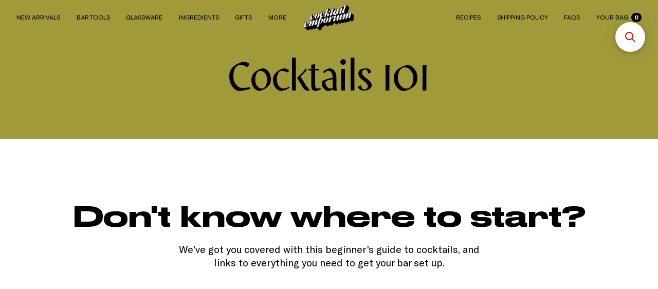

--- FILE ---
content_type: text/html; charset=utf-8
request_url: https://www.cocktailemporium.com/pages/cocktails-101
body_size: 44059
content:
<!DOCTYPE html>




<!--  Last Published: Mon Aug 05 2019 18:46:41 GMT+0000 (UTC)  -->






<html data-wf-page="5d256320ad8c0c50465fa9a1" data-wf-site="5d086e3102032b604686f5a8" lang="en">
  <head>
    <!-- Google tag (gtag.js) -->
<script async src="https://www.googletagmanager.com/gtag/js?id=G-6Y8TSKPK3S"></script>
<script>
  window.dataLayer = window.dataLayer || [];
  function gtag(){dataLayer.push(arguments);}
  gtag('js', new Date());

  gtag('config', 'G-6Y8TSKPK3S');
</script>
<meta name="facebook-domain-verification" content="y325rw0vrdv9pj49q7wrtyp8b4nzbx" />

    <script>(function(w,d,t,r,u){var f,n,i;w[u]=w[u]||[],f=function(){var o={ti:"343090799", enableAutoSpaTracking: true};o.q=w[u],w[u]=new UET(o),w[u].push("pageLoad")},n=d.createElement(t),n.src=r,n.async=1,n.onload=n.onreadystatechange=function(){var s=this.readyState;s&&s!=="loaded"&&s!=="complete"||(f(),n.onload=n.onreadystatechange=null)},i=d.getElementsByTagName(t)[0],i.parentNode.insertBefore(n,i)})(window,document,"script","//bat.bing.com/bat.js","uetq");</script>
    <!-- Global site tag (gtag.js) - Google Ads: 669699708 -->
    <script async src="https://www.googletagmanager.com/gtag/js?id=AW-669699708"></script>
    <script>
      window.dataLayer = window.dataLayer || [];
      function gtag(){dataLayer.push(arguments);}
      gtag('js', new Date());
    
      gtag('config', 'AW-669699708');
    </script>
    
    
    <meta name="google-site-verification" content="yWnU55GOKFZtOLciySN296hrUpwd_2Emy2RAMtYALFw" />
<meta name="google-site-verification" content="18AZTqV-bTD-JKKWpHxwxs7TA1pA9Ylf_IxpkHXX2hE" />
    <meta charset="utf-8">
    <meta content="width=device-width, initial-scale=1" name="viewport">
     <title>Cocktails 101
| Cocktail Emporium</title>
    


<meta property="og:site_name" content="Cocktail Emporium">
<meta property="og:url" content="https://www.cocktailemporium.com/pages/cocktails-101">
<meta property="og:title" content="Cocktails 101">
<meta property="og:type" content="website">
<meta property="og:description" content="Cocktail Emporium is Toronto's first and only shop for everything bar and cocktail-related. We're here for home cocktail enthusiasts and professional bartenders alike! Visit us in-store at 972 Queen St West, 20 Kensington Ave, or Union Station. Shop online at www.cocktailemporium.com. We ship in Canada and USA."><meta property="og:image" content="http://www.cocktailemporium.com/cdn/shop/files/Cocktail_Emporium.png?v=1613560170">
    <meta property="og:image:secure_url" content="https://www.cocktailemporium.com/cdn/shop/files/Cocktail_Emporium.png?v=1613560170">
    <meta property="og:image:width" content="3246">
    <meta property="og:image:height" content="1682">
    <meta property="og:image:alt" content="Cocktail Emporium">

<meta name="twitter:site" content="@">

<meta name="twitter:card" content="summary_large_image">
<meta name="twitter:title" content="Cocktails 101">
<meta name="twitter:description" content="Cocktail Emporium is Toronto's first and only shop for everything bar and cocktail-related. We're here for home cocktail enthusiasts and professional bartenders alike! Visit us in-store at 972 Queen St West, 20 Kensington Ave, or Union Station. Shop online at www.cocktailemporium.com. We ship in Canada and USA.">

    <link rel="canonical" href="https://www.cocktailemporium.com/pages/cocktails-101">
    <link href="//www.cocktailemporium.com/cdn/shop/t/67/assets/normalize.css?v=48445716682461949491716326237" rel="stylesheet" type="text/css" media="all" />
    <link href="//www.cocktailemporium.com/cdn/shop/t/67/assets/webflow.css?v=25047919891413126151731552651" rel="stylesheet" type="text/css" media="all" />
    <link href="//www.cocktailemporium.com/cdn/shop/t/67/assets/cocktail-emporium-test.webflow.css?v=102978930384113290151765916402" rel="stylesheet" type="text/css" media="all" />
    <style>@media (max-width:991px) and (min-width:768px) {html.w-mod-js:not(.w-mod-ix) [data-w-id="fcbd0f3b-bb42-4bbf-2380-18d51106eebd"] {opacity:0;-webkit-transform:translate3d(0, 2EM, 0) scale3d(1, 1, 1) rotateX(0) rotateY(0) rotateZ(0) skew(0, 0);-moz-transform:translate3d(0, 2EM, 0) scale3d(1, 1, 1) rotateX(0) rotateY(0) rotateZ(0) skew(0, 0);-ms-transform:translate3d(0, 2EM, 0) scale3d(1, 1, 1) rotateX(0) rotateY(0) rotateZ(0) skew(0, 0);transform:translate3d(0, 2EM, 0) scale3d(1, 1, 1) rotateX(0) rotateY(0) rotateZ(0) skew(0, 0);}}@media (max-width:767px) and (min-width:480px) {html.w-mod-js:not(.w-mod-ix) [data-w-id="fcbd0f3b-bb42-4bbf-2380-18d51106eebd"] {opacity:0;-webkit-transform:translate3d(0, 2EM, 0) scale3d(1, 1, 1) rotateX(0) rotateY(0) rotateZ(0) skew(0, 0);-moz-transform:translate3d(0, 2EM, 0) scale3d(1, 1, 1) rotateX(0) rotateY(0) rotateZ(0) skew(0, 0);-ms-transform:translate3d(0, 2EM, 0) scale3d(1, 1, 1) rotateX(0) rotateY(0) rotateZ(0) skew(0, 0);transform:translate3d(0, 2EM, 0) scale3d(1, 1, 1) rotateX(0) rotateY(0) rotateZ(0) skew(0, 0);}}@media (max-width:479px) {html.w-mod-js:not(.w-mod-ix) [data-w-id="fcbd0f3b-bb42-4bbf-2380-18d51106eebd"] {opacity:0;-webkit-transform:translate3d(0, 2EM, 0) scale3d(1, 1, 1) rotateX(0) rotateY(0) rotateZ(0) skew(0, 0);-moz-transform:translate3d(0, 2EM, 0) scale3d(1, 1, 1) rotateX(0) rotateY(0) rotateZ(0) skew(0, 0);-ms-transform:translate3d(0, 2EM, 0) scale3d(1, 1, 1) rotateX(0) rotateY(0) rotateZ(0) skew(0, 0);transform:translate3d(0, 2EM, 0) scale3d(1, 1, 1) rotateX(0) rotateY(0) rotateZ(0) skew(0, 0);}}</style>
    <script src="https://ajax.googleapis.com/ajax/libs/webfont/1.6.26/webfont.js" type="text/javascript"></script>
    <script src="https://d3e54v103j8qbb.cloudfront.net/js/jquery-3.4.1.min.220afd743d.js" type="text/javascript" integrity="sha256-CSXorXvZcTkaix6Yvo6HppcZGetbYMGWSFlBw8HfCJo=" crossorigin="anonymous"></script>
    <script type="text/javascript">
      WebFont.load({
        google: {
          families: ["Lato:100,100italic,300,300italic,400,400italic,700,700italic,900,900italic", "Inconsolata:400,700"]
        }
      });
    </script>
    <!-- [if lt IE 9]><script src="https://cdnjs.cloudflare.com/ajax/libs/html5shiv/3.7.3/html5shiv.min.js" type="text/javascript"></script><![endif] -->
    <script type="text/javascript">
      ! function(o, c) {
        var n = c.documentElement,
          t = " w-mod-";
        n.className += t + "js", ("ontouchstart" in o || o.DocumentTouch && c instanceof DocumentTouch) && (n.className += t + "touch")
      }(window, document);
    </script>
    
     <link rel="shortcut icon" href="//www.cocktailemporium.com/cdn/shop/files/CE-Fave_e335c2ec-9434-4b05-9204-d107e3afd8f9_32x32.png?v=1613534306" type="image/png">
    <link href="//www.cocktailemporium.com/cdn/shop/t/67/assets/webclip.png?v=45981" rel="apple-touch-icon">
    <style>
      body {
        -webkit-font-smoothing: antialiased;
        -moz-osx-font-smoothing: grayscale
      }
      .horizontal-scroller,
      .product-image-container {
        -webkit-overflow-scrolling: touch
      }
      .collection-list-wrapper-8.horizontal {
        -webkit-overflow-scrolling: touch
      }
      .navbar.white .simple-link.bag {
        color: white
      }
      .navbar.white .klaer-hamburger-line {
        background: #FFF
      }
      @media (min-width: 992px) {
        .navbar.white .simple-link {
          color: white
        }
        .navbar.white .simple-link:hover {
          border-bottom: 1px solid white;
          color: white
        }
        .navbar.white .cart-quantity {
          background: #FFF;
          color: #000
        }
        .navbar.white #CE-CorporateGiftSets {
          fill: #FFF
        }
      }
      @media (min-width: 1100px) {
        .navbar {
          font-size: 0.9em
        }
      }
      @media (min-width: 1250px) {
        .navbar {
          font-size: 0.95em
        }
      }
      ::-moz-selection {
        background: #DFA7AB;
        color: #C30000
      }
      .slide:not(.active) .slide-content-container {
        opacity: 0.3
      }
      textarea,
      input {
        background-clip: padding-box
      }
      ::selection {
        background: #DFA7AB;
        color: #C30000
      }
      @media (min-width: 992px) {
        .slide:nth-child(1) {
          top: 0em;
          left: 0em;
          z-index: 5
        }
        .slide:nth-child(2) {
          top: .5em;
          left: .5em;
          z-index: 4
        }
        .slide:nth-child(3) {
          top: 1em;
          left: 1em;
          z-index: 3
        }
        .slide:nth-child(4) {
          top: 1.5em;
          left: 1.5em;
          z-index: 2
        }
        .slide:nth-child(5) {
          top: 2em;
          left: 2em;
          z-index: 1
        }
      }
      @media (max-width: 991px) {
        .slide:nth-child(1) {
          top: 0em;
          left: 0em;
          z-index: 5
        }
        .slide:nth-child(2) {
          top: .3em;
          left: .3em;
          z-index: 4
        }
        .slide:nth-child(3) {
          top: .6em;
          left: .6em;
          z-index: 3
        }
        .slide:nth-child(4) {
          top: .9em;e
          left: .9em;
          z-index: 2
        }
        .slide:nth-child(5) {
          top: 1.2em;
          left: 1.2em;
          z-index: 1
        }
      }
      .slide.active {
        z-index: 12 !important
      }
      .slide {
        cursor: pointer;
        background: white
      }
      .numbers-inner-container .number {
        color: white;
        text-shadow: -1px -1px 0 #000, 1px -1px 0 #000, -1px 1px 0 #000, 1px 1px 0 #000;
        cursor: pointer
      }
      .numbers-inner-container .number:hover {
        color: #DFA7AB;
        text-shadow: -1px -1px 0 #C30000, 1px -1px 0 #C30000, -1px 1px 0 #C30000, 1px 1px 0 #C30000
      }
      .numbers-inner-container .active {
        color: black !important;
        text-shadow: none !important
      }
    </style>
    
  <!-- "snippets/buddha-megamenu.liquid" was not rendered, the associated app was uninstalled -->
 <script src="//searchanise.com/widgets/shopify/init.js?a=3m8P9T9F2M"></script>    
  <script>window.performance && window.performance.mark && window.performance.mark('shopify.content_for_header.start');</script><meta id="shopify-digital-wallet" name="shopify-digital-wallet" content="/1691062/digital_wallets/dialog">
<meta name="shopify-checkout-api-token" content="eb79954cc9ef30a2d8ca9cd919e7c6d3">
<meta id="in-context-paypal-metadata" data-shop-id="1691062" data-venmo-supported="false" data-environment="production" data-locale="en_US" data-paypal-v4="true" data-currency="CAD">
<script async="async" src="/checkouts/internal/preloads.js?locale=en-CA"></script>
<link rel="preconnect" href="https://shop.app" crossorigin="anonymous">
<script async="async" src="https://shop.app/checkouts/internal/preloads.js?locale=en-CA&shop_id=1691062" crossorigin="anonymous"></script>
<script id="apple-pay-shop-capabilities" type="application/json">{"shopId":1691062,"countryCode":"CA","currencyCode":"CAD","merchantCapabilities":["supports3DS"],"merchantId":"gid:\/\/shopify\/Shop\/1691062","merchantName":"Cocktail Emporium","requiredBillingContactFields":["postalAddress","email","phone"],"requiredShippingContactFields":["postalAddress","email","phone"],"shippingType":"shipping","supportedNetworks":["visa","masterCard","amex","discover","interac","jcb"],"total":{"type":"pending","label":"Cocktail Emporium","amount":"1.00"},"shopifyPaymentsEnabled":true,"supportsSubscriptions":true}</script>
<script id="shopify-features" type="application/json">{"accessToken":"eb79954cc9ef30a2d8ca9cd919e7c6d3","betas":["rich-media-storefront-analytics"],"domain":"www.cocktailemporium.com","predictiveSearch":true,"shopId":1691062,"locale":"en"}</script>
<script>var Shopify = Shopify || {};
Shopify.shop = "byob-cocktail-emporium.myshopify.com";
Shopify.locale = "en";
Shopify.currency = {"active":"CAD","rate":"1.0"};
Shopify.country = "CA";
Shopify.theme = {"name":"Cocktail Emporium_View Cart Side Bar Fix Live","id":143661793444,"schema_name":"Cocktail Emporium","schema_version":"1.0.0","theme_store_id":null,"role":"main"};
Shopify.theme.handle = "null";
Shopify.theme.style = {"id":null,"handle":null};
Shopify.cdnHost = "www.cocktailemporium.com/cdn";
Shopify.routes = Shopify.routes || {};
Shopify.routes.root = "/";</script>
<script type="module">!function(o){(o.Shopify=o.Shopify||{}).modules=!0}(window);</script>
<script>!function(o){function n(){var o=[];function n(){o.push(Array.prototype.slice.apply(arguments))}return n.q=o,n}var t=o.Shopify=o.Shopify||{};t.loadFeatures=n(),t.autoloadFeatures=n()}(window);</script>
<script>
  window.ShopifyPay = window.ShopifyPay || {};
  window.ShopifyPay.apiHost = "shop.app\/pay";
  window.ShopifyPay.redirectState = null;
</script>
<script id="shop-js-analytics" type="application/json">{"pageType":"page"}</script>
<script defer="defer" async type="module" src="//www.cocktailemporium.com/cdn/shopifycloud/shop-js/modules/v2/client.init-shop-cart-sync_C5BV16lS.en.esm.js"></script>
<script defer="defer" async type="module" src="//www.cocktailemporium.com/cdn/shopifycloud/shop-js/modules/v2/chunk.common_CygWptCX.esm.js"></script>
<script type="module">
  await import("//www.cocktailemporium.com/cdn/shopifycloud/shop-js/modules/v2/client.init-shop-cart-sync_C5BV16lS.en.esm.js");
await import("//www.cocktailemporium.com/cdn/shopifycloud/shop-js/modules/v2/chunk.common_CygWptCX.esm.js");

  window.Shopify.SignInWithShop?.initShopCartSync?.({"fedCMEnabled":true,"windoidEnabled":true});

</script>
<script>
  window.Shopify = window.Shopify || {};
  if (!window.Shopify.featureAssets) window.Shopify.featureAssets = {};
  window.Shopify.featureAssets['shop-js'] = {"shop-cart-sync":["modules/v2/client.shop-cart-sync_ZFArdW7E.en.esm.js","modules/v2/chunk.common_CygWptCX.esm.js"],"init-fed-cm":["modules/v2/client.init-fed-cm_CmiC4vf6.en.esm.js","modules/v2/chunk.common_CygWptCX.esm.js"],"shop-button":["modules/v2/client.shop-button_tlx5R9nI.en.esm.js","modules/v2/chunk.common_CygWptCX.esm.js"],"shop-cash-offers":["modules/v2/client.shop-cash-offers_DOA2yAJr.en.esm.js","modules/v2/chunk.common_CygWptCX.esm.js","modules/v2/chunk.modal_D71HUcav.esm.js"],"init-windoid":["modules/v2/client.init-windoid_sURxWdc1.en.esm.js","modules/v2/chunk.common_CygWptCX.esm.js"],"shop-toast-manager":["modules/v2/client.shop-toast-manager_ClPi3nE9.en.esm.js","modules/v2/chunk.common_CygWptCX.esm.js"],"init-shop-email-lookup-coordinator":["modules/v2/client.init-shop-email-lookup-coordinator_B8hsDcYM.en.esm.js","modules/v2/chunk.common_CygWptCX.esm.js"],"init-shop-cart-sync":["modules/v2/client.init-shop-cart-sync_C5BV16lS.en.esm.js","modules/v2/chunk.common_CygWptCX.esm.js"],"avatar":["modules/v2/client.avatar_BTnouDA3.en.esm.js"],"pay-button":["modules/v2/client.pay-button_FdsNuTd3.en.esm.js","modules/v2/chunk.common_CygWptCX.esm.js"],"init-customer-accounts":["modules/v2/client.init-customer-accounts_DxDtT_ad.en.esm.js","modules/v2/client.shop-login-button_C5VAVYt1.en.esm.js","modules/v2/chunk.common_CygWptCX.esm.js","modules/v2/chunk.modal_D71HUcav.esm.js"],"init-shop-for-new-customer-accounts":["modules/v2/client.init-shop-for-new-customer-accounts_ChsxoAhi.en.esm.js","modules/v2/client.shop-login-button_C5VAVYt1.en.esm.js","modules/v2/chunk.common_CygWptCX.esm.js","modules/v2/chunk.modal_D71HUcav.esm.js"],"shop-login-button":["modules/v2/client.shop-login-button_C5VAVYt1.en.esm.js","modules/v2/chunk.common_CygWptCX.esm.js","modules/v2/chunk.modal_D71HUcav.esm.js"],"init-customer-accounts-sign-up":["modules/v2/client.init-customer-accounts-sign-up_CPSyQ0Tj.en.esm.js","modules/v2/client.shop-login-button_C5VAVYt1.en.esm.js","modules/v2/chunk.common_CygWptCX.esm.js","modules/v2/chunk.modal_D71HUcav.esm.js"],"shop-follow-button":["modules/v2/client.shop-follow-button_Cva4Ekp9.en.esm.js","modules/v2/chunk.common_CygWptCX.esm.js","modules/v2/chunk.modal_D71HUcav.esm.js"],"checkout-modal":["modules/v2/client.checkout-modal_BPM8l0SH.en.esm.js","modules/v2/chunk.common_CygWptCX.esm.js","modules/v2/chunk.modal_D71HUcav.esm.js"],"lead-capture":["modules/v2/client.lead-capture_Bi8yE_yS.en.esm.js","modules/v2/chunk.common_CygWptCX.esm.js","modules/v2/chunk.modal_D71HUcav.esm.js"],"shop-login":["modules/v2/client.shop-login_D6lNrXab.en.esm.js","modules/v2/chunk.common_CygWptCX.esm.js","modules/v2/chunk.modal_D71HUcav.esm.js"],"payment-terms":["modules/v2/client.payment-terms_CZxnsJam.en.esm.js","modules/v2/chunk.common_CygWptCX.esm.js","modules/v2/chunk.modal_D71HUcav.esm.js"]};
</script>
<script>(function() {
  var isLoaded = false;
  function asyncLoad() {
    if (isLoaded) return;
    isLoaded = true;
    var urls = ["\/\/shopify.privy.com\/widget.js?shop=byob-cocktail-emporium.myshopify.com","https:\/\/d10lpsik1i8c69.cloudfront.net\/w.js?shop=byob-cocktail-emporium.myshopify.com","https:\/\/storage.nfcube.com\/instafeed-d7c54193bdd92625849bbf4d950f2d08.js?shop=byob-cocktail-emporium.myshopify.com","https:\/\/searchanise-ef84.kxcdn.com\/widgets\/shopify\/init.js?a=3m8P9T9F2M\u0026shop=byob-cocktail-emporium.myshopify.com"];
    for (var i = 0; i < urls.length; i++) {
      var s = document.createElement('script');
      s.type = 'text/javascript';
      s.async = true;
      s.src = urls[i];
      var x = document.getElementsByTagName('script')[0];
      x.parentNode.insertBefore(s, x);
    }
  };
  if(window.attachEvent) {
    window.attachEvent('onload', asyncLoad);
  } else {
    window.addEventListener('load', asyncLoad, false);
  }
})();</script>
<script id="__st">var __st={"a":1691062,"offset":-18000,"reqid":"d822f3d7-60cc-4264-bcd2-7364634a1da3-1768615746","pageurl":"www.cocktailemporium.com\/pages\/cocktails-101","s":"pages-27897626714","u":"991c8c6848f6","p":"page","rtyp":"page","rid":27897626714};</script>
<script>window.ShopifyPaypalV4VisibilityTracking = true;</script>
<script id="captcha-bootstrap">!function(){'use strict';const t='contact',e='account',n='new_comment',o=[[t,t],['blogs',n],['comments',n],[t,'customer']],c=[[e,'customer_login'],[e,'guest_login'],[e,'recover_customer_password'],[e,'create_customer']],r=t=>t.map((([t,e])=>`form[action*='/${t}']:not([data-nocaptcha='true']) input[name='form_type'][value='${e}']`)).join(','),a=t=>()=>t?[...document.querySelectorAll(t)].map((t=>t.form)):[];function s(){const t=[...o],e=r(t);return a(e)}const i='password',u='form_key',d=['recaptcha-v3-token','g-recaptcha-response','h-captcha-response',i],f=()=>{try{return window.sessionStorage}catch{return}},m='__shopify_v',_=t=>t.elements[u];function p(t,e,n=!1){try{const o=window.sessionStorage,c=JSON.parse(o.getItem(e)),{data:r}=function(t){const{data:e,action:n}=t;return t[m]||n?{data:e,action:n}:{data:t,action:n}}(c);for(const[e,n]of Object.entries(r))t.elements[e]&&(t.elements[e].value=n);n&&o.removeItem(e)}catch(o){console.error('form repopulation failed',{error:o})}}const l='form_type',E='cptcha';function T(t){t.dataset[E]=!0}const w=window,h=w.document,L='Shopify',v='ce_forms',y='captcha';let A=!1;((t,e)=>{const n=(g='f06e6c50-85a8-45c8-87d0-21a2b65856fe',I='https://cdn.shopify.com/shopifycloud/storefront-forms-hcaptcha/ce_storefront_forms_captcha_hcaptcha.v1.5.2.iife.js',D={infoText:'Protected by hCaptcha',privacyText:'Privacy',termsText:'Terms'},(t,e,n)=>{const o=w[L][v],c=o.bindForm;if(c)return c(t,g,e,D).then(n);var r;o.q.push([[t,g,e,D],n]),r=I,A||(h.body.append(Object.assign(h.createElement('script'),{id:'captcha-provider',async:!0,src:r})),A=!0)});var g,I,D;w[L]=w[L]||{},w[L][v]=w[L][v]||{},w[L][v].q=[],w[L][y]=w[L][y]||{},w[L][y].protect=function(t,e){n(t,void 0,e),T(t)},Object.freeze(w[L][y]),function(t,e,n,w,h,L){const[v,y,A,g]=function(t,e,n){const i=e?o:[],u=t?c:[],d=[...i,...u],f=r(d),m=r(i),_=r(d.filter((([t,e])=>n.includes(e))));return[a(f),a(m),a(_),s()]}(w,h,L),I=t=>{const e=t.target;return e instanceof HTMLFormElement?e:e&&e.form},D=t=>v().includes(t);t.addEventListener('submit',(t=>{const e=I(t);if(!e)return;const n=D(e)&&!e.dataset.hcaptchaBound&&!e.dataset.recaptchaBound,o=_(e),c=g().includes(e)&&(!o||!o.value);(n||c)&&t.preventDefault(),c&&!n&&(function(t){try{if(!f())return;!function(t){const e=f();if(!e)return;const n=_(t);if(!n)return;const o=n.value;o&&e.removeItem(o)}(t);const e=Array.from(Array(32),(()=>Math.random().toString(36)[2])).join('');!function(t,e){_(t)||t.append(Object.assign(document.createElement('input'),{type:'hidden',name:u})),t.elements[u].value=e}(t,e),function(t,e){const n=f();if(!n)return;const o=[...t.querySelectorAll(`input[type='${i}']`)].map((({name:t})=>t)),c=[...d,...o],r={};for(const[a,s]of new FormData(t).entries())c.includes(a)||(r[a]=s);n.setItem(e,JSON.stringify({[m]:1,action:t.action,data:r}))}(t,e)}catch(e){console.error('failed to persist form',e)}}(e),e.submit())}));const S=(t,e)=>{t&&!t.dataset[E]&&(n(t,e.some((e=>e===t))),T(t))};for(const o of['focusin','change'])t.addEventListener(o,(t=>{const e=I(t);D(e)&&S(e,y())}));const B=e.get('form_key'),M=e.get(l),P=B&&M;t.addEventListener('DOMContentLoaded',(()=>{const t=y();if(P)for(const e of t)e.elements[l].value===M&&p(e,B);[...new Set([...A(),...v().filter((t=>'true'===t.dataset.shopifyCaptcha))])].forEach((e=>S(e,t)))}))}(h,new URLSearchParams(w.location.search),n,t,e,['guest_login'])})(!0,!0)}();</script>
<script integrity="sha256-4kQ18oKyAcykRKYeNunJcIwy7WH5gtpwJnB7kiuLZ1E=" data-source-attribution="shopify.loadfeatures" defer="defer" src="//www.cocktailemporium.com/cdn/shopifycloud/storefront/assets/storefront/load_feature-a0a9edcb.js" crossorigin="anonymous"></script>
<script crossorigin="anonymous" defer="defer" src="//www.cocktailemporium.com/cdn/shopifycloud/storefront/assets/shopify_pay/storefront-65b4c6d7.js?v=20250812"></script>
<script data-source-attribution="shopify.dynamic_checkout.dynamic.init">var Shopify=Shopify||{};Shopify.PaymentButton=Shopify.PaymentButton||{isStorefrontPortableWallets:!0,init:function(){window.Shopify.PaymentButton.init=function(){};var t=document.createElement("script");t.src="https://www.cocktailemporium.com/cdn/shopifycloud/portable-wallets/latest/portable-wallets.en.js",t.type="module",document.head.appendChild(t)}};
</script>
<script data-source-attribution="shopify.dynamic_checkout.buyer_consent">
  function portableWalletsHideBuyerConsent(e){var t=document.getElementById("shopify-buyer-consent"),n=document.getElementById("shopify-subscription-policy-button");t&&n&&(t.classList.add("hidden"),t.setAttribute("aria-hidden","true"),n.removeEventListener("click",e))}function portableWalletsShowBuyerConsent(e){var t=document.getElementById("shopify-buyer-consent"),n=document.getElementById("shopify-subscription-policy-button");t&&n&&(t.classList.remove("hidden"),t.removeAttribute("aria-hidden"),n.addEventListener("click",e))}window.Shopify?.PaymentButton&&(window.Shopify.PaymentButton.hideBuyerConsent=portableWalletsHideBuyerConsent,window.Shopify.PaymentButton.showBuyerConsent=portableWalletsShowBuyerConsent);
</script>
<script data-source-attribution="shopify.dynamic_checkout.cart.bootstrap">document.addEventListener("DOMContentLoaded",(function(){function t(){return document.querySelector("shopify-accelerated-checkout-cart, shopify-accelerated-checkout")}if(t())Shopify.PaymentButton.init();else{new MutationObserver((function(e,n){t()&&(Shopify.PaymentButton.init(),n.disconnect())})).observe(document.body,{childList:!0,subtree:!0})}}));
</script>
<link id="shopify-accelerated-checkout-styles" rel="stylesheet" media="screen" href="https://www.cocktailemporium.com/cdn/shopifycloud/portable-wallets/latest/accelerated-checkout-backwards-compat.css" crossorigin="anonymous">
<style id="shopify-accelerated-checkout-cart">
        #shopify-buyer-consent {
  margin-top: 1em;
  display: inline-block;
  width: 100%;
}

#shopify-buyer-consent.hidden {
  display: none;
}

#shopify-subscription-policy-button {
  background: none;
  border: none;
  padding: 0;
  text-decoration: underline;
  font-size: inherit;
  cursor: pointer;
}

#shopify-subscription-policy-button::before {
  box-shadow: none;
}

      </style>

<script>window.performance && window.performance.mark && window.performance.mark('shopify.content_for_header.end');</script>
  <script type='text/javascript'>
window.__lo_site_id = 188477;

	(function() {
		var wa = document.createElement('script'); wa.type = 'text/javascript'; wa.async = true;
		wa.src = 'https://d10lpsik1i8c69.cloudfront.net/w.js';
		var s = document.getElementsByTagName('script')[0]; s.parentNode.insertBefore(wa, s);
	  })();
	</script><link href="//www.cocktailemporium.com/cdn/shop/t/67/assets/ndnapps-easyfaqs.css?v=182072681116173357711716326237" rel="stylesheet" type="text/css" media="all" />



<!-- BeginConsistentCartAddon -->  <script>    Shopify.customer_logged_in = false ;  Shopify.customer_email = "" ;  Shopify.log_uuids = true;    </script>  <!-- EndConsistentCartAddon -->
<!-- BEGIN app block: shopify://apps/klaviyo-email-marketing-sms/blocks/klaviyo-onsite-embed/2632fe16-c075-4321-a88b-50b567f42507 -->












  <script async src="https://static.klaviyo.com/onsite/js/UdzCYk/klaviyo.js?company_id=UdzCYk"></script>
  <script>!function(){if(!window.klaviyo){window._klOnsite=window._klOnsite||[];try{window.klaviyo=new Proxy({},{get:function(n,i){return"push"===i?function(){var n;(n=window._klOnsite).push.apply(n,arguments)}:function(){for(var n=arguments.length,o=new Array(n),w=0;w<n;w++)o[w]=arguments[w];var t="function"==typeof o[o.length-1]?o.pop():void 0,e=new Promise((function(n){window._klOnsite.push([i].concat(o,[function(i){t&&t(i),n(i)}]))}));return e}}})}catch(n){window.klaviyo=window.klaviyo||[],window.klaviyo.push=function(){var n;(n=window._klOnsite).push.apply(n,arguments)}}}}();</script>

  




  <script>
    window.klaviyoReviewsProductDesignMode = false
  </script>







<!-- END app block --><!-- BEGIN app block: shopify://apps/also-bought/blocks/app-embed-block/b94b27b4-738d-4d92-9e60-43c22d1da3f2 --><script>
    window.codeblackbelt = window.codeblackbelt || {};
    window.codeblackbelt.shop = window.codeblackbelt.shop || 'byob-cocktail-emporium.myshopify.com';
    </script><script src="//cdn.codeblackbelt.com/widgets/also-bought/bootstrap.min.js?version=2026011621-0500" async></script>
<!-- END app block --><!-- BEGIN app block: shopify://apps/selecty/blocks/app-embed/a005a4a7-4aa2-4155-9c2b-0ab41acbf99c --><template id="sel-form-template">
  <div id="sel-form" style="display: none;">
    <form method="post" action="/localization" id="localization_form" accept-charset="UTF-8" class="shopify-localization-form" enctype="multipart/form-data"><input type="hidden" name="form_type" value="localization" /><input type="hidden" name="utf8" value="✓" /><input type="hidden" name="_method" value="put" /><input type="hidden" name="return_to" value="/pages/cocktails-101" />
      <input type="hidden" name="country_code" value="CA">
      <input type="hidden" name="language_code" value="en">
    </form>
  </div>
</template>


  <script>
    (function () {
      window.$selector = window.$selector || []; // Create empty queue for action (sdk) if user has not created his yet
      // Fetch geodata only for new users
      const wasRedirected = localStorage.getItem('sel-autodetect') === '1';

      if (!wasRedirected) {
        window.selectorConfigGeoData = fetch('/browsing_context_suggestions.json?source=geolocation_recommendation&country[enabled]=true&currency[enabled]=true&language[enabled]=true', {
          method: 'GET',
          mode: 'cors',
          cache: 'default',
          credentials: 'same-origin',
          headers: {
            'Content-Type': 'application/json',
            'Access-Control-Allow-Origin': '*'
          },
          redirect: 'follow',
          referrerPolicy: 'no-referrer',
        });
      }
    })()
  </script>
  <script type="application/json" id="__selectors_json">
    {
    "selectors": 
  [{"title":"Currency Selector","status":"published","visibility":[],"design":{"resource":"currencies","resourceList":["currencies"],"type":"drop-down","theme":"basic","scheme":"basic","short":"currencies","search":"none","scale":75,"styles":{"general":"","extra":""},"reverse":true,"view":"all","flagMode":"flag","colors":{"text":{"red":32,"green":34,"blue":35,"alpha":1,"filter":"invert(9%) sepia(9%) saturate(413%) hue-rotate(155deg) brightness(98%) contrast(89%)"},"accent":{"red":32,"green":34,"blue":35,"alpha":1,"filter":"invert(11%) sepia(8%) saturate(375%) hue-rotate(155deg) brightness(93%) contrast(93%)"},"background":{"red":255,"green":255,"blue":255,"alpha":1,"filter":"invert(100%) sepia(100%) saturate(0%) hue-rotate(288deg) brightness(102%) contrast(102%)"}},"withoutShadowRoot":false,"hideUnavailableResources":false,"typography":{"default":{"fontFamily":"Helvetica","fontStyle":"normal","fontWeight":"normal","size":{"value":14,"dimension":"px"},"custom":false},"accent":{"fontFamily":"Helvetica","fontStyle":"normal","fontWeight":"normal","size":{"value":14,"dimension":"px"},"custom":false}},"position":{"type":"fixed","value":{"horizontal":"right","vertical":"bottom"}},"visibility":{"breakpoints":["xs","sm","md","lg","xl"],"params":{"logicVariant":"include","resources":[],"retainDuringSession":false},"countries":{"logicVariant":"include","resources":[]},"languages":{"logicVariant":"include","resources":[]},"urls":{"logicVariant":"include","resources":[],"allowSubpaths":false}}},"id":"IS622382","i18n":{"original":{}}}],
    "store": 
  
    {"isBrandingStore":true,"shouldBranding":false}
  
,
    "autodetect": 
  null
,
    "autoRedirect": 
  null
,
    "customResources": 
  [],
    "markets": [{"enabled":true,"locale":"en","countries":["CA"],"webPresence":{"alternateLocales":[],"defaultLocale":"en","subfolderSuffix":null,"domain":{"host":"www.cocktailemporium.com"}},"localCurrencies":false,"curr":{"code":"CAD"},"alternateLocales":[],"domain":{"host":"www.cocktailemporium.com"},"name":"Canada","regions":[{"code":"CA"}],"country":"CA","title":"Canada","host":"www.cocktailemporium.com"},{"enabled":true,"locale":"en","countries":["US"],"webPresence":{"alternateLocales":[],"defaultLocale":"en","subfolderSuffix":null,"domain":{"host":"www.cocktailemporium.com"}},"localCurrencies":false,"curr":{"code":"USD"},"alternateLocales":[],"domain":{"host":"www.cocktailemporium.com"},"name":"United States","regions":[{"code":"US"}],"country":"US","title":"United States","host":"www.cocktailemporium.com"}],
    "languages": [{"country":"CA","subfolderSuffix":null,"title":"English","code":"en","alias":"en","endonym":"English","primary":true,"published":true},{"country":"US","subfolderSuffix":null,"title":"English","code":"en","alias":"en","endonym":"English","primary":true,"published":true}],
    "currentMarketLanguages": [{"title":"English","code":"en"}],
    "currencies": [{"title":"Canadian Dollar","code":"CAD","symbol":"$","country":"CA"},{"title":"United States Dollar","code":"USD","symbol":"$","country":"US"}],
    "countries": [{"code":"CA","localCurrencies":false,"currency":{"code":"CAD","enabled":false,"title":"Canadian Dollar","symbol":"$"},"title":"Canada","primary":true},{"code":"US","localCurrencies":false,"currency":{"code":"USD","enabled":false,"title":"United States Dollar","symbol":"$"},"title":"United States","primary":false}],
    "currentCountry": {"title":"Canada","code":"CA","currency": {"title": "Canadian Dollar","code": "CAD","symbol": "$"}},
    "currentLanguage": {
      "title": "English",
      "code": "en",
      "primary": true
    },
    "currentCurrency": {
      "title": "Canadian Dollar",
      "code": "CAD",
      "country":"CA",
      "symbol": "$"
    },
    "currentMarket": null,
    "shopDomain":"www.cocktailemporium.com",
    "shopCountry": "CA"
    }
  </script>



  <script src="https://cdn.shopify.com/extensions/019ae986-87b6-760c-8bc6-30c5bebc8610/starter-kit-166/assets/selectors.js" async></script>



<!-- END app block --><link href="https://monorail-edge.shopifysvc.com" rel="dns-prefetch">
<script>(function(){if ("sendBeacon" in navigator && "performance" in window) {try {var session_token_from_headers = performance.getEntriesByType('navigation')[0].serverTiming.find(x => x.name == '_s').description;} catch {var session_token_from_headers = undefined;}var session_cookie_matches = document.cookie.match(/_shopify_s=([^;]*)/);var session_token_from_cookie = session_cookie_matches && session_cookie_matches.length === 2 ? session_cookie_matches[1] : "";var session_token = session_token_from_headers || session_token_from_cookie || "";function handle_abandonment_event(e) {var entries = performance.getEntries().filter(function(entry) {return /monorail-edge.shopifysvc.com/.test(entry.name);});if (!window.abandonment_tracked && entries.length === 0) {window.abandonment_tracked = true;var currentMs = Date.now();var navigation_start = performance.timing.navigationStart;var payload = {shop_id: 1691062,url: window.location.href,navigation_start,duration: currentMs - navigation_start,session_token,page_type: "page"};window.navigator.sendBeacon("https://monorail-edge.shopifysvc.com/v1/produce", JSON.stringify({schema_id: "online_store_buyer_site_abandonment/1.1",payload: payload,metadata: {event_created_at_ms: currentMs,event_sent_at_ms: currentMs}}));}}window.addEventListener('pagehide', handle_abandonment_event);}}());</script>
<script id="web-pixels-manager-setup">(function e(e,d,r,n,o){if(void 0===o&&(o={}),!Boolean(null===(a=null===(i=window.Shopify)||void 0===i?void 0:i.analytics)||void 0===a?void 0:a.replayQueue)){var i,a;window.Shopify=window.Shopify||{};var t=window.Shopify;t.analytics=t.analytics||{};var s=t.analytics;s.replayQueue=[],s.publish=function(e,d,r){return s.replayQueue.push([e,d,r]),!0};try{self.performance.mark("wpm:start")}catch(e){}var l=function(){var e={modern:/Edge?\/(1{2}[4-9]|1[2-9]\d|[2-9]\d{2}|\d{4,})\.\d+(\.\d+|)|Firefox\/(1{2}[4-9]|1[2-9]\d|[2-9]\d{2}|\d{4,})\.\d+(\.\d+|)|Chrom(ium|e)\/(9{2}|\d{3,})\.\d+(\.\d+|)|(Maci|X1{2}).+ Version\/(15\.\d+|(1[6-9]|[2-9]\d|\d{3,})\.\d+)([,.]\d+|)( \(\w+\)|)( Mobile\/\w+|) Safari\/|Chrome.+OPR\/(9{2}|\d{3,})\.\d+\.\d+|(CPU[ +]OS|iPhone[ +]OS|CPU[ +]iPhone|CPU IPhone OS|CPU iPad OS)[ +]+(15[._]\d+|(1[6-9]|[2-9]\d|\d{3,})[._]\d+)([._]\d+|)|Android:?[ /-](13[3-9]|1[4-9]\d|[2-9]\d{2}|\d{4,})(\.\d+|)(\.\d+|)|Android.+Firefox\/(13[5-9]|1[4-9]\d|[2-9]\d{2}|\d{4,})\.\d+(\.\d+|)|Android.+Chrom(ium|e)\/(13[3-9]|1[4-9]\d|[2-9]\d{2}|\d{4,})\.\d+(\.\d+|)|SamsungBrowser\/([2-9]\d|\d{3,})\.\d+/,legacy:/Edge?\/(1[6-9]|[2-9]\d|\d{3,})\.\d+(\.\d+|)|Firefox\/(5[4-9]|[6-9]\d|\d{3,})\.\d+(\.\d+|)|Chrom(ium|e)\/(5[1-9]|[6-9]\d|\d{3,})\.\d+(\.\d+|)([\d.]+$|.*Safari\/(?![\d.]+ Edge\/[\d.]+$))|(Maci|X1{2}).+ Version\/(10\.\d+|(1[1-9]|[2-9]\d|\d{3,})\.\d+)([,.]\d+|)( \(\w+\)|)( Mobile\/\w+|) Safari\/|Chrome.+OPR\/(3[89]|[4-9]\d|\d{3,})\.\d+\.\d+|(CPU[ +]OS|iPhone[ +]OS|CPU[ +]iPhone|CPU IPhone OS|CPU iPad OS)[ +]+(10[._]\d+|(1[1-9]|[2-9]\d|\d{3,})[._]\d+)([._]\d+|)|Android:?[ /-](13[3-9]|1[4-9]\d|[2-9]\d{2}|\d{4,})(\.\d+|)(\.\d+|)|Mobile Safari.+OPR\/([89]\d|\d{3,})\.\d+\.\d+|Android.+Firefox\/(13[5-9]|1[4-9]\d|[2-9]\d{2}|\d{4,})\.\d+(\.\d+|)|Android.+Chrom(ium|e)\/(13[3-9]|1[4-9]\d|[2-9]\d{2}|\d{4,})\.\d+(\.\d+|)|Android.+(UC? ?Browser|UCWEB|U3)[ /]?(15\.([5-9]|\d{2,})|(1[6-9]|[2-9]\d|\d{3,})\.\d+)\.\d+|SamsungBrowser\/(5\.\d+|([6-9]|\d{2,})\.\d+)|Android.+MQ{2}Browser\/(14(\.(9|\d{2,})|)|(1[5-9]|[2-9]\d|\d{3,})(\.\d+|))(\.\d+|)|K[Aa][Ii]OS\/(3\.\d+|([4-9]|\d{2,})\.\d+)(\.\d+|)/},d=e.modern,r=e.legacy,n=navigator.userAgent;return n.match(d)?"modern":n.match(r)?"legacy":"unknown"}(),u="modern"===l?"modern":"legacy",c=(null!=n?n:{modern:"",legacy:""})[u],f=function(e){return[e.baseUrl,"/wpm","/b",e.hashVersion,"modern"===e.buildTarget?"m":"l",".js"].join("")}({baseUrl:d,hashVersion:r,buildTarget:u}),m=function(e){var d=e.version,r=e.bundleTarget,n=e.surface,o=e.pageUrl,i=e.monorailEndpoint;return{emit:function(e){var a=e.status,t=e.errorMsg,s=(new Date).getTime(),l=JSON.stringify({metadata:{event_sent_at_ms:s},events:[{schema_id:"web_pixels_manager_load/3.1",payload:{version:d,bundle_target:r,page_url:o,status:a,surface:n,error_msg:t},metadata:{event_created_at_ms:s}}]});if(!i)return console&&console.warn&&console.warn("[Web Pixels Manager] No Monorail endpoint provided, skipping logging."),!1;try{return self.navigator.sendBeacon.bind(self.navigator)(i,l)}catch(e){}var u=new XMLHttpRequest;try{return u.open("POST",i,!0),u.setRequestHeader("Content-Type","text/plain"),u.send(l),!0}catch(e){return console&&console.warn&&console.warn("[Web Pixels Manager] Got an unhandled error while logging to Monorail."),!1}}}}({version:r,bundleTarget:l,surface:e.surface,pageUrl:self.location.href,monorailEndpoint:e.monorailEndpoint});try{o.browserTarget=l,function(e){var d=e.src,r=e.async,n=void 0===r||r,o=e.onload,i=e.onerror,a=e.sri,t=e.scriptDataAttributes,s=void 0===t?{}:t,l=document.createElement("script"),u=document.querySelector("head"),c=document.querySelector("body");if(l.async=n,l.src=d,a&&(l.integrity=a,l.crossOrigin="anonymous"),s)for(var f in s)if(Object.prototype.hasOwnProperty.call(s,f))try{l.dataset[f]=s[f]}catch(e){}if(o&&l.addEventListener("load",o),i&&l.addEventListener("error",i),u)u.appendChild(l);else{if(!c)throw new Error("Did not find a head or body element to append the script");c.appendChild(l)}}({src:f,async:!0,onload:function(){if(!function(){var e,d;return Boolean(null===(d=null===(e=window.Shopify)||void 0===e?void 0:e.analytics)||void 0===d?void 0:d.initialized)}()){var d=window.webPixelsManager.init(e)||void 0;if(d){var r=window.Shopify.analytics;r.replayQueue.forEach((function(e){var r=e[0],n=e[1],o=e[2];d.publishCustomEvent(r,n,o)})),r.replayQueue=[],r.publish=d.publishCustomEvent,r.visitor=d.visitor,r.initialized=!0}}},onerror:function(){return m.emit({status:"failed",errorMsg:"".concat(f," has failed to load")})},sri:function(e){var d=/^sha384-[A-Za-z0-9+/=]+$/;return"string"==typeof e&&d.test(e)}(c)?c:"",scriptDataAttributes:o}),m.emit({status:"loading"})}catch(e){m.emit({status:"failed",errorMsg:(null==e?void 0:e.message)||"Unknown error"})}}})({shopId: 1691062,storefrontBaseUrl: "https://www.cocktailemporium.com",extensionsBaseUrl: "https://extensions.shopifycdn.com/cdn/shopifycloud/web-pixels-manager",monorailEndpoint: "https://monorail-edge.shopifysvc.com/unstable/produce_batch",surface: "storefront-renderer",enabledBetaFlags: ["2dca8a86"],webPixelsConfigList: [{"id":"1234075812","configuration":"{\"accountID\":\"UdzCYk\",\"webPixelConfig\":\"eyJlbmFibGVBZGRlZFRvQ2FydEV2ZW50cyI6IHRydWV9\"}","eventPayloadVersion":"v1","runtimeContext":"STRICT","scriptVersion":"524f6c1ee37bacdca7657a665bdca589","type":"APP","apiClientId":123074,"privacyPurposes":["ANALYTICS","MARKETING"],"dataSharingAdjustments":{"protectedCustomerApprovalScopes":["read_customer_address","read_customer_email","read_customer_name","read_customer_personal_data","read_customer_phone"]}},{"id":"584056996","configuration":"{\"config\":\"{\\\"pixel_id\\\":\\\"G-WENHKLLC67\\\",\\\"gtag_events\\\":[{\\\"type\\\":\\\"purchase\\\",\\\"action_label\\\":\\\"G-WENHKLLC67\\\"},{\\\"type\\\":\\\"page_view\\\",\\\"action_label\\\":\\\"G-WENHKLLC67\\\"},{\\\"type\\\":\\\"view_item\\\",\\\"action_label\\\":\\\"G-WENHKLLC67\\\"},{\\\"type\\\":\\\"search\\\",\\\"action_label\\\":\\\"G-WENHKLLC67\\\"},{\\\"type\\\":\\\"add_to_cart\\\",\\\"action_label\\\":\\\"G-WENHKLLC67\\\"},{\\\"type\\\":\\\"begin_checkout\\\",\\\"action_label\\\":\\\"G-WENHKLLC67\\\"},{\\\"type\\\":\\\"add_payment_info\\\",\\\"action_label\\\":\\\"G-WENHKLLC67\\\"}],\\\"enable_monitoring_mode\\\":false}\"}","eventPayloadVersion":"v1","runtimeContext":"OPEN","scriptVersion":"b2a88bafab3e21179ed38636efcd8a93","type":"APP","apiClientId":1780363,"privacyPurposes":[],"dataSharingAdjustments":{"protectedCustomerApprovalScopes":["read_customer_address","read_customer_email","read_customer_name","read_customer_personal_data","read_customer_phone"]}},{"id":"349667492","configuration":"{\"apiKey\":\"3m8P9T9F2M\", \"host\":\"searchserverapi.com\"}","eventPayloadVersion":"v1","runtimeContext":"STRICT","scriptVersion":"5559ea45e47b67d15b30b79e7c6719da","type":"APP","apiClientId":578825,"privacyPurposes":["ANALYTICS"],"dataSharingAdjustments":{"protectedCustomerApprovalScopes":["read_customer_personal_data"]}},{"id":"233504932","configuration":"{\"pixel_id\":\"129981580992179\",\"pixel_type\":\"facebook_pixel\",\"metaapp_system_user_token\":\"-\"}","eventPayloadVersion":"v1","runtimeContext":"OPEN","scriptVersion":"ca16bc87fe92b6042fbaa3acc2fbdaa6","type":"APP","apiClientId":2329312,"privacyPurposes":["ANALYTICS","MARKETING","SALE_OF_DATA"],"dataSharingAdjustments":{"protectedCustomerApprovalScopes":["read_customer_address","read_customer_email","read_customer_name","read_customer_personal_data","read_customer_phone"]}},{"id":"25100452","configuration":"{\"myshopifyDomain\":\"byob-cocktail-emporium.myshopify.com\"}","eventPayloadVersion":"v1","runtimeContext":"STRICT","scriptVersion":"23b97d18e2aa74363140dc29c9284e87","type":"APP","apiClientId":2775569,"privacyPurposes":["ANALYTICS","MARKETING","SALE_OF_DATA"],"dataSharingAdjustments":{"protectedCustomerApprovalScopes":["read_customer_address","read_customer_email","read_customer_name","read_customer_phone","read_customer_personal_data"]}},{"id":"34308260","eventPayloadVersion":"1","runtimeContext":"LAX","scriptVersion":"1","type":"CUSTOM","privacyPurposes":["ANALYTICS","MARKETING","SALE_OF_DATA"],"name":"LP Google Ads Purchases"},{"id":"34341028","eventPayloadVersion":"1","runtimeContext":"LAX","scriptVersion":"1","type":"CUSTOM","privacyPurposes":["ANALYTICS","MARKETING","SALE_OF_DATA"],"name":"LP Microsoft UET Revenue"},{"id":"shopify-app-pixel","configuration":"{}","eventPayloadVersion":"v1","runtimeContext":"STRICT","scriptVersion":"0450","apiClientId":"shopify-pixel","type":"APP","privacyPurposes":["ANALYTICS","MARKETING"]},{"id":"shopify-custom-pixel","eventPayloadVersion":"v1","runtimeContext":"LAX","scriptVersion":"0450","apiClientId":"shopify-pixel","type":"CUSTOM","privacyPurposes":["ANALYTICS","MARKETING"]}],isMerchantRequest: false,initData: {"shop":{"name":"Cocktail Emporium","paymentSettings":{"currencyCode":"CAD"},"myshopifyDomain":"byob-cocktail-emporium.myshopify.com","countryCode":"CA","storefrontUrl":"https:\/\/www.cocktailemporium.com"},"customer":null,"cart":null,"checkout":null,"productVariants":[],"purchasingCompany":null},},"https://www.cocktailemporium.com/cdn","fcfee988w5aeb613cpc8e4bc33m6693e112",{"modern":"","legacy":""},{"shopId":"1691062","storefrontBaseUrl":"https:\/\/www.cocktailemporium.com","extensionBaseUrl":"https:\/\/extensions.shopifycdn.com\/cdn\/shopifycloud\/web-pixels-manager","surface":"storefront-renderer","enabledBetaFlags":"[\"2dca8a86\"]","isMerchantRequest":"false","hashVersion":"fcfee988w5aeb613cpc8e4bc33m6693e112","publish":"custom","events":"[[\"page_viewed\",{}]]"});</script><script>
  window.ShopifyAnalytics = window.ShopifyAnalytics || {};
  window.ShopifyAnalytics.meta = window.ShopifyAnalytics.meta || {};
  window.ShopifyAnalytics.meta.currency = 'CAD';
  var meta = {"page":{"pageType":"page","resourceType":"page","resourceId":27897626714,"requestId":"d822f3d7-60cc-4264-bcd2-7364634a1da3-1768615746"}};
  for (var attr in meta) {
    window.ShopifyAnalytics.meta[attr] = meta[attr];
  }
</script>
<script class="analytics">
  (function () {
    var customDocumentWrite = function(content) {
      var jquery = null;

      if (window.jQuery) {
        jquery = window.jQuery;
      } else if (window.Checkout && window.Checkout.$) {
        jquery = window.Checkout.$;
      }

      if (jquery) {
        jquery('body').append(content);
      }
    };

    var hasLoggedConversion = function(token) {
      if (token) {
        return document.cookie.indexOf('loggedConversion=' + token) !== -1;
      }
      return false;
    }

    var setCookieIfConversion = function(token) {
      if (token) {
        var twoMonthsFromNow = new Date(Date.now());
        twoMonthsFromNow.setMonth(twoMonthsFromNow.getMonth() + 2);

        document.cookie = 'loggedConversion=' + token + '; expires=' + twoMonthsFromNow;
      }
    }

    var trekkie = window.ShopifyAnalytics.lib = window.trekkie = window.trekkie || [];
    if (trekkie.integrations) {
      return;
    }
    trekkie.methods = [
      'identify',
      'page',
      'ready',
      'track',
      'trackForm',
      'trackLink'
    ];
    trekkie.factory = function(method) {
      return function() {
        var args = Array.prototype.slice.call(arguments);
        args.unshift(method);
        trekkie.push(args);
        return trekkie;
      };
    };
    for (var i = 0; i < trekkie.methods.length; i++) {
      var key = trekkie.methods[i];
      trekkie[key] = trekkie.factory(key);
    }
    trekkie.load = function(config) {
      trekkie.config = config || {};
      trekkie.config.initialDocumentCookie = document.cookie;
      var first = document.getElementsByTagName('script')[0];
      var script = document.createElement('script');
      script.type = 'text/javascript';
      script.onerror = function(e) {
        var scriptFallback = document.createElement('script');
        scriptFallback.type = 'text/javascript';
        scriptFallback.onerror = function(error) {
                var Monorail = {
      produce: function produce(monorailDomain, schemaId, payload) {
        var currentMs = new Date().getTime();
        var event = {
          schema_id: schemaId,
          payload: payload,
          metadata: {
            event_created_at_ms: currentMs,
            event_sent_at_ms: currentMs
          }
        };
        return Monorail.sendRequest("https://" + monorailDomain + "/v1/produce", JSON.stringify(event));
      },
      sendRequest: function sendRequest(endpointUrl, payload) {
        // Try the sendBeacon API
        if (window && window.navigator && typeof window.navigator.sendBeacon === 'function' && typeof window.Blob === 'function' && !Monorail.isIos12()) {
          var blobData = new window.Blob([payload], {
            type: 'text/plain'
          });

          if (window.navigator.sendBeacon(endpointUrl, blobData)) {
            return true;
          } // sendBeacon was not successful

        } // XHR beacon

        var xhr = new XMLHttpRequest();

        try {
          xhr.open('POST', endpointUrl);
          xhr.setRequestHeader('Content-Type', 'text/plain');
          xhr.send(payload);
        } catch (e) {
          console.log(e);
        }

        return false;
      },
      isIos12: function isIos12() {
        return window.navigator.userAgent.lastIndexOf('iPhone; CPU iPhone OS 12_') !== -1 || window.navigator.userAgent.lastIndexOf('iPad; CPU OS 12_') !== -1;
      }
    };
    Monorail.produce('monorail-edge.shopifysvc.com',
      'trekkie_storefront_load_errors/1.1',
      {shop_id: 1691062,
      theme_id: 143661793444,
      app_name: "storefront",
      context_url: window.location.href,
      source_url: "//www.cocktailemporium.com/cdn/s/trekkie.storefront.cd680fe47e6c39ca5d5df5f0a32d569bc48c0f27.min.js"});

        };
        scriptFallback.async = true;
        scriptFallback.src = '//www.cocktailemporium.com/cdn/s/trekkie.storefront.cd680fe47e6c39ca5d5df5f0a32d569bc48c0f27.min.js';
        first.parentNode.insertBefore(scriptFallback, first);
      };
      script.async = true;
      script.src = '//www.cocktailemporium.com/cdn/s/trekkie.storefront.cd680fe47e6c39ca5d5df5f0a32d569bc48c0f27.min.js';
      first.parentNode.insertBefore(script, first);
    };
    trekkie.load(
      {"Trekkie":{"appName":"storefront","development":false,"defaultAttributes":{"shopId":1691062,"isMerchantRequest":null,"themeId":143661793444,"themeCityHash":"15228901623373818696","contentLanguage":"en","currency":"CAD","eventMetadataId":"37a55d5e-8be0-4228-b187-fd574172a288"},"isServerSideCookieWritingEnabled":true,"monorailRegion":"shop_domain","enabledBetaFlags":["65f19447"]},"Session Attribution":{},"S2S":{"facebookCapiEnabled":true,"source":"trekkie-storefront-renderer","apiClientId":580111}}
    );

    var loaded = false;
    trekkie.ready(function() {
      if (loaded) return;
      loaded = true;

      window.ShopifyAnalytics.lib = window.trekkie;

      var originalDocumentWrite = document.write;
      document.write = customDocumentWrite;
      try { window.ShopifyAnalytics.merchantGoogleAnalytics.call(this); } catch(error) {};
      document.write = originalDocumentWrite;

      window.ShopifyAnalytics.lib.page(null,{"pageType":"page","resourceType":"page","resourceId":27897626714,"requestId":"d822f3d7-60cc-4264-bcd2-7364634a1da3-1768615746","shopifyEmitted":true});

      var match = window.location.pathname.match(/checkouts\/(.+)\/(thank_you|post_purchase)/)
      var token = match? match[1]: undefined;
      if (!hasLoggedConversion(token)) {
        setCookieIfConversion(token);
        
      }
    });


        var eventsListenerScript = document.createElement('script');
        eventsListenerScript.async = true;
        eventsListenerScript.src = "//www.cocktailemporium.com/cdn/shopifycloud/storefront/assets/shop_events_listener-3da45d37.js";
        document.getElementsByTagName('head')[0].appendChild(eventsListenerScript);

})();</script>
  <script>
  if (!window.ga || (window.ga && typeof window.ga !== 'function')) {
    window.ga = function ga() {
      (window.ga.q = window.ga.q || []).push(arguments);
      if (window.Shopify && window.Shopify.analytics && typeof window.Shopify.analytics.publish === 'function') {
        window.Shopify.analytics.publish("ga_stub_called", {}, {sendTo: "google_osp_migration"});
      }
      console.error("Shopify's Google Analytics stub called with:", Array.from(arguments), "\nSee https://help.shopify.com/manual/promoting-marketing/pixels/pixel-migration#google for more information.");
    };
    if (window.Shopify && window.Shopify.analytics && typeof window.Shopify.analytics.publish === 'function') {
      window.Shopify.analytics.publish("ga_stub_initialized", {}, {sendTo: "google_osp_migration"});
    }
  }
</script>
<script
  defer
  src="https://www.cocktailemporium.com/cdn/shopifycloud/perf-kit/shopify-perf-kit-3.0.4.min.js"
  data-application="storefront-renderer"
  data-shop-id="1691062"
  data-render-region="gcp-us-central1"
  data-page-type="page"
  data-theme-instance-id="143661793444"
  data-theme-name="Cocktail Emporium"
  data-theme-version="1.0.0"
  data-monorail-region="shop_domain"
  data-resource-timing-sampling-rate="10"
  data-shs="true"
  data-shs-beacon="true"
  data-shs-export-with-fetch="true"
  data-shs-logs-sample-rate="1"
  data-shs-beacon-endpoint="https://www.cocktailemporium.com/api/collect"
></script>
</head>
  <body class="global-body home template-pagegeneral-marketing-page">
  







<div data-collapse="medium" data-animation="over-left" data-duration="400" data-doc-height="1" data-easing="ease-in-cubic" data-easing2="ease-in-cubic" data-w-id="352a064f-450f-57a9-f50d-3e7418198e75" class="navbar  w-nav" ><a href="/"
      class="mega-menu-brand w-nav-brand w--current" data-w-id=""><img src="//www.cocktailemporium.com/cdn/shop/t/67/assets/Cocktail-Emporium-Logo.png?v=158876133474282831431716326237" srcset="//www.cocktailemporium.com/cdn/shop/t/67/assets/Cocktail-Emporium-Logo-p-500.png?v=83640688619017305091716326237 500w, //www.cocktailemporium.com/cdn/shop/t/67/assets/Cocktail-Emporium-Logo-p-1080.png?v=14014815184412407821716326237 1080w, //www.cocktailemporium.com/cdn/shop/t/67/assets/Cocktail-Emporium-Logo-p-1600.png?v=5289237847369246751716326237 1600w, //www.cocktailemporium.com/cdn/shop/t/67/assets/Cocktail-Emporium-Logo-p-2000.png?v=146800221351023560181716326237 2000w, //www.cocktailemporium.com/cdn/shop/t/67/assets/Cocktail-Emporium-Logo-p-2600.png?v=7196239936455857821716326237 2600w, //www.cocktailemporium.com/cdn/shop/t/67/assets/Cocktail-Emporium-Logo.png?v=158876133474282831431716326237 3246w"
        sizes="(max-width: 479px) 68.875px, (max-width: 767px) 77.03125px, 87.03125px" alt="" class="image-39"></a>
        
          
        
          
              
            <div class="global-nav-layover" id="bar-tools-nav">
            <div class="global-nav-layover-wrapper">
              <div class="global-nav-spacer"></div>
              <div class="global-nav-layover-content">
                <div class="layover-navigation">
                  
                    <a href="/collections/bar-tool-sets" class="layover-link">Bar Tool Sets</a>
                  
                    <a href="/collections/potion-house" class="layover-link">Potion House Bar Tools</a>
                  
                    <a href="/collections/shakers" class="layover-link">Shakers</a>
                  
                    <a href="/collections/bulk-bar-tools" class="layover-link">Bulk Bar Tools</a>
                  
                    <a href="/collections/mixing-glasses" class="layover-link">Mixing Glasses</a>
                  
                    <a href="/collections/japanese-made-bar-tools" class="layover-link">Japanese-Made Bar Tools</a>
                  
                    <a href="/collections/measures" class="layover-link">Jiggers</a>
                  
                    <a href="/collections/bar-spoons-muddlers" class="layover-link">Bar Spoons &amp; Muddlers</a>
                  
                    <a href="/collections/strainers" class="layover-link">Strainers</a>
                  
                    <a href="/collections/ice-molds" class="layover-link">Ice Molds &amp; Tools</a>
                  
                    <a href="/collections/cutting-boards-knives" class="layover-link">Cutting Boards &amp; Knives</a>
                  
                    <a href="/collections/peelers-zesters" class="layover-link">Peelers &amp; Zesters</a>
                  
                </div>
                <div class="layover-see-all-link">
                  <a href="/collections/bar-tools" class="link-block-5 w-inline-block">
                    <div class="layover-image-container"><img src="//www.cocktailemporium.com/cdn/shop/t/67/assets/NavLayover-1275.jpg?v=79493375539650567651716326237" srcset="//www.cocktailemporium.com/cdn/shop/t/67/assets/NavLayover-500.jpg?v=14540962330506085281716326237 500w, //www.cocktailemporium.com/cdn/shop/t/67/assets/NavLayover-1080.jpg?v=178416250043420355891716326237 1080w, //www.cocktailemporium.com/cdn/shop/t/67/assets/NavLayover-1275.jpg?v=79493375539650567651716326237 1257w" sizes="(max-width: 991px) 100vw, 27vw"
                        alt=""></div>
                    <p class="paragraph-45">See all</p>
                  </a>
                </div>
              </div>
            </div>
            </div>
          
        
          
              
            <div class="global-nav-layover" id="glassware-nav">
            <div class="global-nav-layover-wrapper">
              <div class="global-nav-spacer"></div>
              <div class="global-nav-layover-content">
                <div class="layover-navigation">
                  
                    <a href="/collections/coupes-nick-and-nora" class="layover-link">Coupes / Nick &amp; Nora</a>
                  
                    <a href="/collections/tumblers" class="layover-link">Tumblers</a>
                  
                    <a href="/collections/martini-glasses" class="layover-link">Martini</a>
                  
                    <a href="/collections/bulk-glassware-tiki" class="layover-link">Bulk Glassware &amp; Tiki</a>
                  
                    <a href="/collections/wine-glasses-goblets-flutes" class="layover-link">Wine</a>
                  
                    <a href="/collections/collins-glasses" class="layover-link">Highball Glasses</a>
                  
                    <a href="/collections/tiki-mugs-glasses" class="layover-link">Tiki Mugs</a>
                  
                    <a href="/collections/spirits-tasting-glasses" class="layover-link">Spirit Tasting</a>
                  
                    <a href="/collections/beer-glasses" class="layover-link">Beer</a>
                  
                    <a href="/collections/copa-balloon-glasses" class="layover-link">Copa Balloon</a>
                  
                    <a href="/collections/decanters-pitchers" class="layover-link">Decanters &amp; Pitchers</a>
                  
                </div>
                <div class="layover-see-all-link">
                  <a href="/collections/glassware" class="link-block-5 w-inline-block">
                    <div class="layover-image-container"><img src="//www.cocktailemporium.com/cdn/shop/t/67/assets/NavLayover-1275.jpg?v=79493375539650567651716326237" srcset="//www.cocktailemporium.com/cdn/shop/t/67/assets/NavLayover-500.jpg?v=14540962330506085281716326237 500w, //www.cocktailemporium.com/cdn/shop/t/67/assets/NavLayover-1080.jpg?v=178416250043420355891716326237 1080w, //www.cocktailemporium.com/cdn/shop/t/67/assets/NavLayover-1275.jpg?v=79493375539650567651716326237 1257w" sizes="(max-width: 991px) 100vw, 27vw"
                        alt=""></div>
                    <p class="paragraph-45">See all</p>
                  </a>
                </div>
              </div>
            </div>
            </div>
          
        
          
              
            <div class="global-nav-layover" id="ingredients-nav">
            <div class="global-nav-layover-wrapper">
              <div class="global-nav-spacer"></div>
              <div class="global-nav-layover-content">
                <div class="layover-navigation">
                  
                    <a href="/collections/bitters" class="layover-link">Bitters</a>
                  
                    <a href="/collections/syrups" class="layover-link">Syrups</a>
                  
                    <a href="/collections/cocktail-cherries" class="layover-link">Cherries</a>
                  
                    <a href="/collections/non-alcoholic" class="layover-link">Non-Alcoholic</a>
                  
                    <a href="/collections/savoury-cocktail-garnishes-sauces" class="layover-link">Savoury Garnishes</a>
                  
                    <a href="/collections/fruit-garnishes" class="layover-link">Fruit Garnishes</a>
                  
                    <a href="/collections/cocktail-mixers" class="layover-link">Cocktail Mixers</a>
                  
                    <a href="/collections/cocktail-rimmers" class="layover-link">Rimmers &amp; Glitter</a>
                  
                    <a href="/collections/ingredient-kits" class="layover-link">Ingredient Kits</a>
                  
                    <a href="/collections/molecular-mixology" class="layover-link">Molecular Ingredients</a>
                  
                </div>
                <div class="layover-see-all-link">
                  <a href="/collections/ingredients" class="link-block-5 w-inline-block">
                    <div class="layover-image-container"><img src="//www.cocktailemporium.com/cdn/shop/t/67/assets/NavLayover-1275.jpg?v=79493375539650567651716326237" srcset="//www.cocktailemporium.com/cdn/shop/t/67/assets/NavLayover-500.jpg?v=14540962330506085281716326237 500w, //www.cocktailemporium.com/cdn/shop/t/67/assets/NavLayover-1080.jpg?v=178416250043420355891716326237 1080w, //www.cocktailemporium.com/cdn/shop/t/67/assets/NavLayover-1275.jpg?v=79493375539650567651716326237 1257w" sizes="(max-width: 991px) 100vw, 27vw"
                        alt=""></div>
                    <p class="paragraph-45">See all</p>
                  </a>
                </div>
              </div>
            </div>
            </div>
          
        
          
              
            <div class="global-nav-layover" id="gifts-nav">
            <div class="global-nav-layover-wrapper">
              <div class="global-nav-spacer"></div>
              <div class="global-nav-layover-content">
                <div class="layover-navigation">
                  
                    <a href="/products/gift-card" class="layover-link">Gift Cards</a>
                  
                    <a href="/pages/corporate-gifting" class="layover-link">Corporate Gifting</a>
                  
                    <a href="/collections/high-rollers-lounge" class="layover-link">High Rollers Lounge</a>
                  
                    <a href="/collections/cocktail-gift-sets" class="layover-link">Cocktail Gift Sets</a>
                  
                    <a href="/collections/whisky-cocktail-gift-sets" class="layover-link">Whisky Cocktail Sets</a>
                  
                    <a href="/collections/gin-cocktail-gift-sets" class="layover-link">Gin Cocktail Sets</a>
                  
                    <a href="/collections/rum-cocktail-gift-sets" class="layover-link">Rum Cocktail Sets</a>
                  
                    <a href="/collections/tequila-cocktail-gift-sets" class="layover-link">Tequila Cocktail Sets</a>
                  
                    <a href="/collections/vodka-cocktail-gift-sets" class="layover-link">Vodka Cocktail Sets</a>
                  
                    <a href="/collections/wine-spritz-cocktail-gift-sets" class="layover-link">Wine &amp; Spritz Cocktail Sets</a>
                  
                    <a href="/collections/non-alcoholic-cocktail-gift-sets" class="layover-link">Non-Alcoholic Cocktail Sets</a>
                  
                    <a href="/collections/seasonal-cocktail-gift-sets" class="layover-link">Seasonal Cocktail Sets</a>
                  
                </div>
                <div class="layover-see-all-link">
                  <a href="/collections/cocktail-gift-sets" class="link-block-5 w-inline-block">
                    <div class="layover-image-container"><img src="//www.cocktailemporium.com/cdn/shop/t/67/assets/NavLayover-1275.jpg?v=79493375539650567651716326237" srcset="//www.cocktailemporium.com/cdn/shop/t/67/assets/NavLayover-500.jpg?v=14540962330506085281716326237 500w, //www.cocktailemporium.com/cdn/shop/t/67/assets/NavLayover-1080.jpg?v=178416250043420355891716326237 1080w, //www.cocktailemporium.com/cdn/shop/t/67/assets/NavLayover-1275.jpg?v=79493375539650567651716326237 1257w" sizes="(max-width: 991px) 100vw, 27vw"
                        alt=""></div>
                    <p class="paragraph-45">See all</p>
                  </a>
                </div>
              </div>
            </div>
            </div>
          
        
          
              
            <div class="global-nav-layover" id="more-nav">
            <div class="global-nav-layover-wrapper">
              <div class="global-nav-spacer"></div>
              <div class="global-nav-layover-content">
                <div class="layover-navigation">
                  
                    <a href="/collections/books" class="layover-link">Books</a>
                  
                    <a href="/collections/coasters" class="layover-link">Coasters &amp; Trays</a>
                  
                    <a href="/collections/cocktail-pins-stir-sticks" class="layover-link">Cocktail Picks &amp; Stirrers</a>
                  
                    <a href="/collections/straws" class="layover-link">Straws</a>
                  
                    <a href="/collections/tiki" class="layover-link">Tiki</a>
                  
                    <a href="/collections/flasks" class="layover-link">Flasks</a>
                  
                    <a href="/collections/absinthe" class="layover-link">Absinthe</a>
                  
                    <a href="/collections/wine-accessories" class="layover-link">Wine</a>
                  
                    <a href="/collections/bar-carts-consoles" class="layover-link">Bar Carts</a>
                  
                    <a href="/collections/oak-barrels-aging" class="layover-link">Oak Barrels</a>
                  
                    <a href="/collections/smoking-and-infusion-tools" class="layover-link">Smoking &amp; Infusion Tools</a>
                  
                    <a href="/collections/on-sale" class="layover-link">On Sale</a>
                  
                </div>
                <div class="layover-see-all-link">
                  <a href="/collections/books" class="link-block-5 w-inline-block">
                    <div class="layover-image-container"><img src="//www.cocktailemporium.com/cdn/shop/t/67/assets/NavLayover-1275.jpg?v=79493375539650567651716326237" srcset="//www.cocktailemporium.com/cdn/shop/t/67/assets/NavLayover-500.jpg?v=14540962330506085281716326237 500w, //www.cocktailemporium.com/cdn/shop/t/67/assets/NavLayover-1080.jpg?v=178416250043420355891716326237 1080w, //www.cocktailemporium.com/cdn/shop/t/67/assets/NavLayover-1275.jpg?v=79493375539650567651716326237 1257w" sizes="(max-width: 991px) 100vw, 27vw"
                        alt=""></div>
                    <p class="paragraph-45">See all</p>
                  </a>
                </div>
              </div>
            </div>
            </div>
          
        

    <div class="navbar-inner-container">
      <nav role="navigation" class="shopify-nav-menu megamenu w-nav-menu">
        <div class="left-menu-desktop">
        
          
          
         <div class="menu-item no-hover" id="no-hover"><a href="/collections/new-arrivals" class="simple-link first w-nav-link ">New Arrivals</a></div>
          
        
          
          
         <div class="menu-item bar-tools" id="bar-tools"><a href="/collections/bar-tools" class="simple-link  w-nav-link ">Bar Tools</a></div>
         
          <ul class="list-4 mobile-only hidden-menu" id="bar-tools-list">
              
            <li class="">
              <a href= "/collections/bar-tool-sets">
                Bar Tool Sets
              </a> 
            </li>
              
            <li class="">
              <a href= "/collections/potion-house">
                Potion House Bar Tools
              </a> 
            </li>
              
            <li class="">
              <a href= "/collections/shakers">
                Shakers
              </a> 
            </li>
              
            <li class="">
              <a href= "/collections/bulk-bar-tools">
                Bulk Bar Tools
              </a> 
            </li>
              
            <li class="">
              <a href= "/collections/mixing-glasses">
                Mixing Glasses
              </a> 
            </li>
              
            <li class="">
              <a href= "/collections/japanese-made-bar-tools">
                Japanese-Made Bar Tools
              </a> 
            </li>
              
            <li class="">
              <a href= "/collections/measures">
                Jiggers
              </a> 
            </li>
              
            <li class="">
              <a href= "/collections/bar-spoons-muddlers">
                Bar Spoons & Muddlers
              </a> 
            </li>
              
            <li class="">
              <a href= "/collections/strainers">
                Strainers
              </a> 
            </li>
              
            <li class="">
              <a href= "/collections/ice-molds">
                Ice Molds & Tools
              </a> 
            </li>
              
            <li class="">
              <a href= "/collections/cutting-boards-knives">
                Cutting Boards & Knives
              </a> 
            </li>
              
            <li class="">
              <a href= "/collections/peelers-zesters">
                Peelers & Zesters
              </a> 
            </li>
            
          </ul> 
         
        
          
          
         <div class="menu-item glassware" id="glassware"><a href="/collections/glassware" class="simple-link  w-nav-link ">Glassware</a></div>
         
          <ul class="list-4 mobile-only hidden-menu" id="glassware-list">
              
            <li class="">
              <a href= "/collections/coupes-nick-and-nora">
                Coupes / Nick & Nora
              </a> 
            </li>
              
            <li class="">
              <a href= "/collections/tumblers">
                Tumblers
              </a> 
            </li>
              
            <li class="">
              <a href= "/collections/martini-glasses">
                Martini
              </a> 
            </li>
              
            <li class="">
              <a href= "/collections/bulk-glassware-tiki">
                Bulk Glassware & Tiki
              </a> 
            </li>
              
            <li class="">
              <a href= "/collections/wine-glasses-goblets-flutes">
                Wine
              </a> 
            </li>
              
            <li class="">
              <a href= "/collections/collins-glasses">
                Highball Glasses
              </a> 
            </li>
              
            <li class="">
              <a href= "/collections/tiki-mugs-glasses">
                Tiki Mugs
              </a> 
            </li>
              
            <li class="">
              <a href= "/collections/spirits-tasting-glasses">
                Spirit Tasting
              </a> 
            </li>
              
            <li class="">
              <a href= "/collections/beer-glasses">
                Beer
              </a> 
            </li>
              
            <li class="">
              <a href= "/collections/copa-balloon-glasses">
                Copa Balloon
              </a> 
            </li>
              
            <li class="">
              <a href= "/collections/decanters-pitchers">
                Decanters & Pitchers
              </a> 
            </li>
            
          </ul> 
         
        
          
          
         <div class="menu-item ingredients" id="ingredients"><a href="/collections/ingredients" class="simple-link  w-nav-link ">Ingredients</a></div>
         
          <ul class="list-4 mobile-only hidden-menu" id="ingredients-list">
              
            <li class="">
              <a href= "/collections/bitters">
                Bitters
              </a> 
            </li>
              
            <li class="">
              <a href= "/collections/syrups">
                Syrups
              </a> 
            </li>
              
            <li class="">
              <a href= "/collections/cocktail-cherries">
                Cherries
              </a> 
            </li>
              
            <li class="">
              <a href= "/collections/non-alcoholic">
                Non-Alcoholic
              </a> 
            </li>
              
            <li class="">
              <a href= "/collections/savoury-cocktail-garnishes-sauces">
                Savoury Garnishes
              </a> 
            </li>
              
            <li class="">
              <a href= "/collections/fruit-garnishes">
                Fruit Garnishes
              </a> 
            </li>
              
            <li class="">
              <a href= "/collections/cocktail-mixers">
                Cocktail Mixers
              </a> 
            </li>
              
            <li class="">
              <a href= "/collections/cocktail-rimmers">
                Rimmers & Glitter
              </a> 
            </li>
              
            <li class="">
              <a href= "/collections/ingredient-kits">
                Ingredient Kits
              </a> 
            </li>
              
            <li class="">
              <a href= "/collections/molecular-mixology">
                Molecular Ingredients
              </a> 
            </li>
            
          </ul> 
         
        
          
          
         <div class="menu-item gifts" id="gifts"><a href="/collections/cocktail-gift-sets" class="simple-link  w-nav-link ">Gifts</a></div>
         
          <ul class="list-4 mobile-only hidden-menu" id="gifts-list">
              
            <li class="">
              <a href= "/products/gift-card">
                Gift Cards
              </a> 
            </li>
              
            <li class="">
              <a href= "/pages/corporate-gifting">
                Corporate Gifting
              </a> 
            </li>
              
            <li class="">
              <a href= "/collections/high-rollers-lounge">
                High Rollers Lounge
              </a> 
            </li>
              
            <li class="">
              <a href= "/collections/cocktail-gift-sets">
                Cocktail Gift Sets
              </a> 
            </li>
              
            <li class="">
              <a href= "/collections/whisky-cocktail-gift-sets">
                Whisky Cocktail Sets
              </a> 
            </li>
              
            <li class="">
              <a href= "/collections/gin-cocktail-gift-sets">
                Gin Cocktail Sets
              </a> 
            </li>
              
            <li class="">
              <a href= "/collections/rum-cocktail-gift-sets">
                Rum Cocktail Sets
              </a> 
            </li>
              
            <li class="">
              <a href= "/collections/tequila-cocktail-gift-sets">
                Tequila Cocktail Sets
              </a> 
            </li>
              
            <li class="">
              <a href= "/collections/vodka-cocktail-gift-sets">
                Vodka Cocktail Sets
              </a> 
            </li>
              
            <li class="">
              <a href= "/collections/wine-spritz-cocktail-gift-sets">
                Wine & Spritz Cocktail Sets
              </a> 
            </li>
              
            <li class="">
              <a href= "/collections/non-alcoholic-cocktail-gift-sets">
                Non-Alcoholic Cocktail Sets
              </a> 
            </li>
              
            <li class="">
              <a href= "/collections/seasonal-cocktail-gift-sets">
                Seasonal Cocktail Sets
              </a> 
            </li>
            
          </ul> 
         
        
          
          
         <div class="menu-item more" id="more"><a href="/collections/books" class="simple-link  w-nav-link ">More</a></div>
         
          <ul class="list-4 mobile-only hidden-menu" id="more-list">
              
            <li class="">
              <a href= "/collections/books">
                Books
              </a> 
            </li>
              
            <li class="">
              <a href= "/collections/coasters">
                Coasters & Trays
              </a> 
            </li>
              
            <li class="">
              <a href= "/collections/cocktail-pins-stir-sticks">
                Cocktail Picks & Stirrers
              </a> 
            </li>
              
            <li class="">
              <a href= "/collections/straws">
                Straws
              </a> 
            </li>
              
            <li class="">
              <a href= "/collections/tiki">
                Tiki
              </a> 
            </li>
              
            <li class="">
              <a href= "/collections/flasks">
                Flasks
              </a> 
            </li>
              
            <li class="">
              <a href= "/collections/absinthe">
                Absinthe
              </a> 
            </li>
              
            <li class="">
              <a href= "/collections/wine-accessories">
                Wine
              </a> 
            </li>
              
            <li class="">
              <a href= "/collections/bar-carts-consoles">
                Bar Carts
              </a> 
            </li>
              
            <li class="">
              <a href= "/collections/oak-barrels-aging">
                Oak Barrels
              </a> 
            </li>
              
            <li class="">
              <a href= "/collections/smoking-and-infusion-tools">
                Smoking & Infusion Tools
              </a> 
            </li>
              
            <li class="">
              <a href= "/collections/on-sale">
                On Sale
              </a> 
            </li>
            
          </ul> 
         
        



        </div>
        <div class="right-menu-desktop">
        
           <div class="menu-item""><a href="/blogs/recipes-new" class="simple-link  w-nav-link">Recipes</a>
            </div>
        
           <div class="menu-item""><a href="/pages/return-and-shipping-policies" class="simple-link  w-nav-link">Shipping Policy</a>
            </div>
        
           <div class="menu-item""><a href="/pages/frequently-asked-questions" class="simple-link  w-nav-link">FAQs</a>
            </div>
        
      </nav>
      <div class="megamenu-container w-container">
        <div class="mobile-hamburger-wrapper">
          <div data-ix="shortend" class="simple-menu-button w-nav-button">
            <div data-w-id="d1e4140c-aeaa-2302-92a6-35755e5ef904" class="hamburger-button">
              <div class="klaer-hamburger-line first-line"></div>
              <div style="-webkit-transform:translate3d(0, 0, 0) scale3d(1, 1, 1) rotateX(0) rotateY(0) rotateZ(0) skew(0, 0);-moz-transform:translate3d(0, 0, 0) scale3d(1, 1, 1) rotateX(0) rotateY(0) rotateZ(0) skew(0, 0);-ms-transform:translate3d(0, 0, 0) scale3d(1, 1, 1) rotateX(0) rotateY(0) rotateZ(0) skew(0, 0);transform:translate3d(0, 0, 0) scale3d(1, 1, 1) rotateX(0) rotateY(0) rotateZ(0) skew(0, 0)"
                class="klaer-hamburger-line"></div>
              <div style="-webkit-transform:translate3d(0, 0, 0) scale3d(1, 1, 1) rotateX(0) rotateY(0) rotateZ(0) skew(0, 0);-moz-transform:translate3d(0, 0, 0) scale3d(1, 1, 1) rotateX(0) rotateY(0) rotateZ(0) skew(0, 0);-ms-transform:translate3d(0, 0, 0) scale3d(1, 1, 1) rotateX(0) rotateY(0) rotateZ(0) skew(0, 0);transform:translate3d(0, 0, 0) scale3d(1, 1, 1) rotateX(0) rotateY(0) rotateZ(0) skew(0, 0)"
                class="klaer-hamburger-line"></div>
            </div>
          </div>
        </div>
      </div>
      <div data-node-type="commerce-cart-wrapper" class="w-commerce-commercecartwrapper cart" data-wf-page-link-href-prefix="" data-wf-cart-duration="400" data-wf-cart-type="rightSidebar" data-open-product="" data-wf-cart-query="" udesly-shopify-el="mini-cart">
        <a href="#" data-node-type="commerce-cart-open-link" class="w-commerce-commercecartopenlink cart-button w-inline-block">
          <div class="simple-link bag w-inline-block">Your Bag</div>
          <div class="w-commerce-commercecartopenlinkcount cart-quantity" udesly-shopify-el="cart-count">0</div>
        </a>
        <div data-node-type="commerce-cart-container-wrapper" style="display:none" class="w-commerce-commercecartcontainerwrapper w-commerce-commercecartcontainerwrapper--cartType-rightSidebar cart-wrapper">
          <div data-node-type="commerce-cart-container" class="w-commerce-commercecartcontainer cart-container">
            <div class="w-commerce-commercecartheader cart-header"><a href="#" data-node-type="commerce-cart-close-link" class="w-commerce-commercecartcloselink close-button w-inline-block"><svg class="icon" width="16px" height="16px" viewBox="0 0 16 16">
                  <g stroke="none" stroke-width="1" fill="none" fill-rule="evenodd">
                    <g fill-rule="nonzero" fill="#333333">
                      <polygon points="6.23223305 8 0.616116524 13.6161165 2.38388348 15.3838835 8 9.76776695 13.6161165 15.3838835 15.3838835 13.6161165 9.76776695 8 15.3838835 2.38388348 13.6161165 0.616116524 8 6.23223305 2.38388348 0.616116524 0.616116524 2.38388348 6.23223305 8" />
                    </g>
                  </g>
                </svg></a>
              <h4 class="w-commerce-commercecartheading heading-33">Your Bag</h4>
              <div class="cart-quantity-container">
                <p class="paragraph-46">0</p>
              </div>
            </div>
            <div class="w-commerce-commercecartformwrapper cart-form-wrapper">
              <form data-node-type="commerce-cart-form" style="display:none" class="w-commerce-commercecartform default-state">
                <ul class="list-2" id="cart_listing" udesly-shopify-el="mini-cart-items">
                  
                </ul>
                
              </form>
              
              <div class="w-commerce-commercecartemptystate" udesly-shopify-el="no-items-in-cart">
                <div>No items found.</div>
              </div>
              
              <div style="display:none" data-node-type="commerce-cart-error" class="w-commerce-commercecarterrorstate">
                <div class="w-cart-error-msg" data-w-cart-quantity-error="Product is not available in this quantity." data-w-cart-checkout-error="Checkout is disabled on this site." data-w-cart-general-error="Something went wrong when adding this item to the cart.">Product is not available in this quantity.</div>
              </div>
            </div>
          </div>
        </div>
      </div>
      <div class="search-icon">
        <div class="w-embed"><svg width="24px" height="24px" viewBox="0 0 24 24" version="1.1" xmlns="http://www.w3.org/2000/svg" xlink="http://www.w3.org/1999/xlink">
            <g id="Screens" stroke="none" stroke-width="1" fill="none" fill-rule="evenodd">
              <g id="CE-CorporateGiftSets" transform="translate(-1378.000000, -25.000000)" fill="#000000" fill-rule="nonzero">
                <g id="GlobalNav">
                  <g id="Header-2">
                    <g id="Header">
                      <g id="Group-9" transform="translate(889.000000, 25.000000)">
                        <g id="Group">
                          <path d="M512.859375,21.984375 C512.953125,22.0781255 513,22.2031242 513,22.359375 C513,22.5156258 512.953125,22.6562494 512.859375,22.78125 L511.78125,23.8125 C511.656249,23.9375006 511.515626,24 511.359375,24 C511.203124,24 511.078125,23.9375006 510.984375,23.8125 L505.265625,18.140625 C505.171875,18.0156244 505.125,17.8906256 505.125,17.765625 L505.125,17.109375 C504.249996,17.8593787 503.26563,18.4453104 502.171875,18.8671875 C501.07812,19.2890646 499.937506,19.5 498.75,19.5 C496.968741,19.5 495.335945,19.0625044 493.851562,18.1875 C492.36718,17.3124956 491.187504,16.1328199 490.3125,14.6484375 C489.437496,13.1640551 489,11.5312589 489,9.75 C489,7.96874109 489.437496,6.33594492 490.3125,4.8515625 C491.187504,3.36718008 492.36718,2.18750437 493.851562,1.3125 C495.335945,0.437495625 496.968741,0 498.75,0 C500.531259,0 502.164055,0.437495625 503.648438,1.3125 C505.13282,2.18750437 506.312496,3.36718008 507.1875,4.8515625 C508.062504,6.33594492 508.5,7.96874109 508.5,9.75 C508.5,10.9375059 508.289065,12.0781195 507.867188,13.171875 C507.44531,14.2656305 506.859379,15.2499956 506.109375,16.125 L506.765625,16.125 C506.921876,16.125 507.046875,16.1718745 507.140625,16.265625 L512.859375,21.984375 Z M498.75,17.25 C500.093757,17.25 501.343744,16.9140659 502.5,16.2421875 C503.656256,15.5703091 504.570309,14.6562558 505.242188,13.5 C505.914066,12.3437442 506.25,11.0937567 506.25,9.75 C506.25,8.40624328 505.914066,7.15625578 505.242188,6 C504.570309,4.84374422 503.656256,3.92969086 502.5,3.2578125 C501.343744,2.58593414 500.093757,2.25 498.75,2.25 C497.406243,2.25 496.156256,2.58593414 495,3.2578125 C493.843744,3.92969086 492.929691,4.84374422 492.257812,6 C491.585934,7.15625578 491.25,8.40624328 491.25,9.75 C491.25,11.0937567 491.585934,12.3437442 492.257812,13.5 C492.929691,14.6562558 493.843744,15.5703091 495,16.2421875 C496.156256,16.9140659 497.406243,17.25 498.75,17.25 Z"
                            id="&#xF002;" />
                        </g>
                      </g>
                    </g>
                  </g>
                </g>
              </g>
            </g>
          </svg></div>
      </div>
    </div>
  </div>
<div class="cocktail101container">
  <div class="cocktail101header">
    <div class="navbar-spacer"></div>
    <div class="cocktail101headercontent">
      <h1 class="heading-49">Cocktails 101</h1>
      <p class="paragraph-67"></p>
    </div>
  </div>
  <div class="collection-list-container">
    <div class="featured-collections-list-header">
      <h1 class="heading-50">Don't know where to start? </h1>
      <p class="paragraph-68 centered">We've got you covered with this beginner's guide to cocktails, and links to everything you need to get your bar set up. </p>
    </div>
    <div class="featured-collections-list">
      
      
      <div class="homepage-collection-list-card">
          <div class="homepage-collection-image-container-mod">
              <div style="flex-direction: column;" class="featured-image-container lazyload" data-bgset="
">
              <p class="heading-41" style="font-size:1rem; margin-bottom: 0.5em; ">01</h2>
              <h2 class="heading-41">Balance</h2>
            </div>
          </div>
          <div class="homepage-collection-list-footer">
            <span style="font-size: 1em;display: block; padding-left:1em; padding-right: 1em;" class="paragraph-57"> 
              <p>Spirit, <a href="https://www.cocktailemporium.com/collections/syrups">sugar</a>, water, and <a href="https://www.cocktailemporium.com/collections/bitters">bitters</a> — these are the 4 basic components of a cocktail. Once you understand this basic structure, you can soar! There's a lot of factors at play and a world of possibility in cocktail-making, just like in cooking. When creating a new cocktail, it’s important to consider the balance of sweet, bitter, salt, spice, and sour components. Also note the temperature, appearance, texture, and smell.&nbsp;</p><p>One way to achieve balance and complexity is by adding in <u><a href="https://www.cocktailemporium.com/collections/bitters" rel="noopener noreferrer" target="_blank">cocktail bitters</a></u>. Our extensive collection of bitters is like a bartender's spice rack. A little goes a long way, there's so many flavour profiles, and the combinations are endless! Bitters add flavour without sweetness or extra volume. Like the thread that ties the drink together, they have a way of boosting and marrying the other flavours present (sort of like salt and pepper). Store them the way you would a spirit (no expiry, no need to refrigerate, keep out of direct sunlight).&nbsp;</p><p>Plenty of classic recipes need bitters — you can't make an Old-Fashioned, Sazerac, or Manhattan without 'em! There are just as many cocktail recipes that don't specifically call for bitters, but that doesn't mean they can't play a role! Take the classic Gin &amp; Tonic: it's a refreshingly simple two-ingredient cocktail served over ice with a slice of lime. But add a dash or two of <a href="https://www.cocktailemporium.com/collections/cardamom-and-chai-bitters">cardamom</a> or <a href="https://www.cocktailemporium.com/collections/floral-bitters">floral</a> bitters, and you've got a whole new flavour profile! Just think of complementary flavours, and have fun experimenting! Try a dash of <a href="https://www.cocktailemporium.com/collections/spicy">spicy</a> bitters in your margarita, <a href="https://www.cocktailemporium.com/collections/cherry-bitters">cherry bitters</a> in a whisky sour, <a href="https://www.cocktailemporium.com/collections/chocolate-mole-bitters">chocolate bitters</a> in an Espresso Martini, <a href="https://www.cocktailemporium.com/collections/vegetal-herbal-bitters">celery bitters</a> in a Bloody Mary or Caesar, <a href="https://www.cocktailemporium.com/collections/grapefruit-bitters">grapefruit bitters</a> in a Negroni or Spritz, etc!</p><p>Other than choosing high-quality ingredients and some basic technique, what transforms an "okay" cocktail into an excellent one is usually balance. When you're starting out, lean on the tried and true specifications (or "specs") of classic cocktails. You'll start to notice recurring ratios across different sours, highballs, martinis/manhattans, and punches. For example, a daiquiri, gimlet, and whisky sour are all variations on the shaken "Sour" template, which usually follow a 2-1-1 format: 2 parts spirit, 1 part sweet, and 1 part sour. Focus on perfecting an essential base recipe, and then improvise with different substitutions to make it your own!</p>
            </span>
          </div>
      </div>
      
      <div class="homepage-collection-list-card">
          <div class="homepage-collection-image-container-mod">
              <div style="flex-direction: column;" class="featured-image-container lazyload" data-bgset="
">
              <p class="heading-41" style="font-size:1rem; margin-bottom: 0.5em; ">02</h2>
              <h2 class="heading-41">Measure</h2>
            </div>
          </div>
          <div class="homepage-collection-list-footer">
            <span style="font-size: 1em;display: block; padding-left:1em; padding-right: 1em;" class="paragraph-57"> 
              <p>Cocktails are both an art and a science, so every ingredient needs to be <a href="https://www.cocktailemporium.com/collections/measures">measured precisely</a> for a consistent flavour every time. To achieve that, you need a <a href="https://www.cocktailemporium.com/collections/measures" rel="noopener noreferrer" target="_blank"><u>jigger</u></a>. Most styles are double-sided, with a smaller volume on the top and larger volume on the bottom. We carry many jiggers with inner markings, for a truly multi-use tool.&nbsp;</p><p>Once you start to appreciate accurate measurements as a foundation for cocktails, you'll start to notice that some drink recipes online are a bit lacking (ahem, Pinterest, we see you!). The "juice of half of lemon" or a "handful of strawberries" varies greatly depending on the fruit, the source, and the person making the drink, so it would be no surprise if the resulting recipe was lacklustre when recreated. It's usually a good idea to taste-test your ingredients to gauge their intensity first. We carry many reliable <a href="https://www.cocktailemporium.com/collections/books" rel="noopener noreferrer" target="_blank"><u>recipe books</u></a> and an updated <a href="https://www.cocktailemporium.com/blogs/recipes-new" rel="noopener noreferrer" target="_blank"><u>recipe section</u></a> on our website. Use these as guides for practicing certain styles of drinks and riffing your own creations!</p><p>A lot of cocktail bars rely on infusions for their cocktails, including spirits and syrups infused with fruit, herbs, spices, and even smoke! In addition to being easier to measure during a busy service, using an infused spirit or syrup ensures a consistent depth of flavour drink-to-drink and night-to-night. To make your happy hour even easier, we carry a wide variety of <a href="https://www.cocktailemporium.com/collections/syrups" rel="noopener noreferrer" target="_blank"><u>syrups</u></a>, from basic simple syrups to all-natural infused syrups. Whether you don't have access to the fresh ingredients where you live, or you simply don't have the time to batch an infused syrup yourself, you can still get the flavours you want year-round with our wide selection of syrups.</p><p>Another important reason to measure accurately is to help monitor the ABV (alcohol by volume) for each serve. Heavy-handed free pours not only affect the balance of the drink, but they also make it a lot harder to monitor your overall consumption. Boozy serves like martinis will typically clock in at closer to 30% ABV, while highballs like a Tom Collins are a lighter 9 or 10%. Whether you're serving yourself or guests, ensure that water is available throughout the evening. A mindful host will serve low and zero-proof options in case any folks are cutting back or abstaining. Browse our <a href="https://www.cocktailemporium.com/collections/lo-and-no-alcohol" rel="noopener noreferrer" target="_blank"><u>Non-Alcoholic</u></a> collection for our favourite non-alcoholic spirits, bitters, and sparkling wines along with low and no-alcohol recipe books!</p>
            </span>
          </div>
      </div>
      
      <div class="homepage-collection-list-card">
          <div class="homepage-collection-image-container-mod">
              <div style="flex-direction: column;" class="featured-image-container lazyload" data-bgset="
">
              <p class="heading-41" style="font-size:1rem; margin-bottom: 0.5em; ">03</h2>
              <h2 class="heading-41">Chill + Dilute</h2>
            </div>
          </div>
          <div class="homepage-collection-list-footer">
            <span style="font-size: 1em;display: block; padding-left:1em; padding-right: 1em;" class="paragraph-57"> 
              <p style="text-align: left;"><a href="https://www.cocktailemporium.com/collections/shakers">SHAKE</a> all cocktails that contain fruit juice, egg white, or dairy with plenty of ice. Examples: Whisky Sours, Daiquiris, Margaritas</p><p style="text-align: left;">Across the three shaker styles, the goal is the same: chill, dilute, and incorporate the varying density ingredients.</p><ul><li style="text-align: left;"><a href="https://www.cocktailemporium.com/collections/shakers/products/cocktail-emporium-500ml-cocktail-shaker" rel="noopener noreferrer" target="_blank"><u>Cobbler shaker</u></a>: also known as a three-piece shaker, this is smaller volume with a built-in strainer. Favoured by Japanese bartenders.</li><li style="text-align: left;"><a href="https://www.cocktailemporium.com/collections/shakers/products/stainless-steel-boston-shaker" rel="noopener noreferrer" target="_blank"><u>Boston shaker</u></a>: favoured by most professionals, this tin-on-tin style is higher volume and breaks ice up quicker. Use a <a href="https://www.cocktailemporium.com/collections/strainers/products/stainless-steel-hawthorne-strainer-1" rel="noopener noreferrer" target="_blank"><u>hawthorne strainer</u></a> to hold back the ice as you strain.</li><li style="text-align: left;"><a href="https://www.cocktailemporium.com/collections/shakers/products/parisian-cocktail-shaker"><u>Parisian shaker</u></a>: a nice in-between option, with the aesthetic and silhouette closer to a Cobbler, but the functionality of a Boston. &nbsp;</li></ul><p style="text-align: left;" id="isPasted">You&#39;re not rocking the drink to sleep, you&#39;re waking it up! So shake hard and fast, for usually a maximum of 30 seconds. Except if it&#39;s a Ramos Gin Fizz, in which case: godspeed your arms, you&rsquo;re gonna be shaking a while!</p><p style="text-align: left;">Shaken drinks have a cloudy appearance and typically are larger volume serves compared to stirred cocktails because they require more dilution to be balanced. You may wish to &quot;double-strain&quot; (that is, strain the drink through both a hawthorne strainer or built-in cobbler strainer <em>and&nbsp;</em>a <a href="https://www.cocktailemporium.com/collections/strainers/products/stainless-steel-conical-mesh-strainer" rel="noopener noreferrer" target="_blank"><u>fine mesh strainer</u></a>) to make sure any fruit pulp or ice shards don&#39;t end up in your glass.</p><p style="text-align: left;">When a recipe calls for citrus juice, fresh is best! Citrus juice oxidizes quickly and loses its vibrancy, which leads to blas&eacute; cocktails. Invest in a <a href="https://www.cocktailemporium.com/collections/citrus-juicers" rel="noopener noreferrer" target="_blank" id="isPasted"><u>juicer</u></a> and ask your party guests to always show up with a lemon or lime in tow! But hey, we get it, sometimes the cost of citrus, the quality of out-of-season citrus, and even the time spent juicing can all feel like deal-breakers. So, we also carry high-quality small-batch <a href="https://www.cocktailemporium.com/collections/acid-alternatives" rel="noopener noreferrer" target="_blank"><u>sour mixes and shelf-stable acid alternatives</u></a> so you can find an option that works best for you!</p><p style="text-align: left;"><a href="https://www.cocktailemporium.com/collections/mixing-glasses">STIR</a> all cocktails that are purely spirit- or liqueur-based. Examples: Old-Fashioneds, Negronis, Manhattans, Martinis*</p><p style="text-align: left;">*Yes, technically Martinis should be stirred, not shaken. (Sorry James Bond!). Okay but seriously, if you prefer a shaken martini, then shake it baby! These are just guiding principles. The bottom line is make it how <em>you</em> like it!</p><p style="text-align: left;">You&#39;ll stir your ingredients in a <a href="https://www.cocktailemporium.com/collections/mixing-glasses" rel="noopener noreferrer" target="_blank"><u>mixing glass</u></a> or pitcher about 3/4 filled with ice, using a push-pull wrist motion with the <a href="https://www.cocktailemporium.com/collections/bar-spoons-muddlers/products/stainless-steel-bar-spoon" rel="noopener noreferrer" target="_blank"><u>bar spoon</u></a> to minimize splashing. Stirring helps you to chill the drink while controlling dilution, ensuring that the resulting cocktail is still spirit-forward and clear. To strain from the mixing glass into your cocktail glass, you can use either a hawthorne strainer or a <a href="https://www.cocktailemporium.com/collections/strainers/products/cocktail-emporium-julep-strainer" rel="noopener noreferrer" target="_blank"><u>julep strainer</u></a> (the latter is sleeker and specific to stirred beverages, which don&#39;t require the tight coils since they don&#39;t have ice shards and fruit pulp).&nbsp;</p><p style="text-align: left;">There&#39;s of course other methods to mixing, such as &quot;building&quot; (when you combine everything right in the glass you&#39;ll drink from, like with a vodka soda or G&amp;T) and &quot;throwing&quot; (where you strain the liquid from high to low between tins to maximize aeration, as with some wine-based cocktails).&nbsp;</p>
            </span>
          </div>
      </div>
      
      <div class="homepage-collection-list-card">
          <div class="homepage-collection-image-container-mod">
              <div style="flex-direction: column;" class="featured-image-container lazyload" data-bgset="
">
              <p class="heading-41" style="font-size:1rem; margin-bottom: 0.5em; ">04</h2>
              <h2 class="heading-41">Presentation</h2>
            </div>
          </div>
          <div class="homepage-collection-list-footer">
            <span style="font-size: 1em;display: block; padding-left:1em; padding-right: 1em;" class="paragraph-57"> 
              <p style="text-align: left;">Different cocktails <a href="https://www.cocktailemporium.com/collections/glassware">require different glasses</a> and should fill at least ⅔ of the glass so that you have a good wash line. Depending on the cocktail&#39;s components, it will be served either &quot;up&quot; (no ice) or &quot;on the rocks&quot; (on ice). (There&#39;s also blended cocktails, and ones called &quot;scaffa&quot; which are prepared and served at room temperature, but generally speaking, it&#39;s up or on the rocks).&nbsp;</p><p style="text-align: left;">If serving a drink up, it&#39;s a nice touch to chill your glass in the freezer ahead of time, so that it doesn&#39;t warm up the cocktail you&#39;ve worked so hard to create. If served on the rocks, you just have to decide on what format is best for your drink (example: <a href="https://www.cocktailemporium.com/collections/ice-molds/products/outset-lewis-bag-mallet">crushed ice</a> is typical for many tropical cocktails, <a href="https://www.cocktailemporium.com/collections/ice-molds/products/cocktail-emporium-perfect-cube-ice-tray">cubed ice</a> for highballs, or <a href="https://www.cocktailemporium.com/collections/ice-molds"></a>one large <a href="https://www.cocktailemporium.com/collections/ice-molds/products/cocktail-emporium-king-cube-ice-tray">King cube</a> or <a href="https://www.cocktailemporium.com/collections/ice-molds/products/cocktail-emporium-sphere-ice-molds">sphere</a> for spirit-forward cocktails). We carry all sorts of <a href="https://www.cocktailemporium.com/collections/ice-molds">ice molds</a>, including <a href="https://www.cocktailemporium.com/collections/ice-molds/products/tovolo-sphere-clear-ice-system-1">insulated</a> <a href="https://www.cocktailemporium.com/collections/ice-molds/products/wintersmiths-phantom-clear-ice-system">systems</a> for making crystal clear ice!</p><p style="text-align: left;">Our glassware selection need not be overwhelming: if you&#39;re building your bar, we recommend you stock the following:</p><ul><li style="text-align: left;"><a href="https://www.cocktailemporium.com/collections/old-fashioned" rel="noopener noreferrer" target="_blank"><u>Tumbler</u></a>: also known as a rocks, old-fashioned or lowball glass. Usually about 8-10 oz capacity and wide enough diameter to accommodate big king ice cubes. Useful for serving everything from spirits neat, Old-fashioneds, or shaken cocktails on ice.</li><li style="text-align: left;"><a href="https://www.cocktailemporium.com/collections/collins-glasses" rel="noopener noreferrer" target="_blank"><u>Highball</u></a>: also known as a Collins, these tall glasses are perfect for refreshing serves on ice. Usually 12-14 oz capacity.&nbsp;</li><li style="text-align: left;"><a href="https://www.cocktailemporium.com/collections/coupes" rel="noopener noreferrer" target="_blank"><u>Coupes</u></a>: This stemware with a shallow bowl shape is suitable for sparkling wine and any cocktail served &quot;up&quot; (which includes martinis, so if you have to choose between <a href="https://www.cocktailemporium.com/collections/martini-glasses" rel="noopener noreferrer" target="_blank"><u>martini</u></a> or coupe, we vote coupe as it&#39;s a tad more versatile). Capacity varies between 4-8 oz usually, with smaller capacity coupes being more appropriate for spirit-forward serves, and larger capacity coupes ideal for shaken cocktails with egg white.</li><li style="text-align: left;"><a href="https://www.cocktailemporium.com/collections/wine-glasses-goblets-flutes" rel="noopener noreferrer" target="_blank"><u>Wine</u></a>: There are many varietal-specific wine glasses available. But for the sake of a glass that&#39;s also useful for cocktail-making, choose a larger format <a href="https://www.cocktailemporium.com/collections/wine-glasses-goblets-flutes/products/rcr-aria-red-wine-glass"><u>red wine glass</u></a> for serving spritzes and other refreshing cocktails topped with sparkling wine.</li></ul><p style="text-align: left;">Beyond that, it will depend on your tastes whether you wish to expand into <a href="https://www.cocktailemporium.com/collections/tiki-mugs-glasses" rel="noopener noreferrer" target="_blank"><u>tiki mugs</u></a>, <a href="https://www.cocktailemporium.com/collections/beer-glasses" rel="noopener noreferrer" target="_blank"><u>beer</u></a>, and other <a href="https://www.cocktailemporium.com/collections/specialty-glassware" rel="noopener noreferrer" target="_blank"><u>specialty glasses</u></a>. Each product page includes care instructions. When in doubt, if the glass is particularly delicate or features a painted colour or metal plating embellishments, then hand-washing with warm soapy water is best.</p><p style="text-align: left;"><a href="https://www.cocktailemporium.com/collections/garnish">Garnishes</a> are the finishing touch to a cocktail, for aesthetic, scent, and flavour purposes. The common thought among the pros is that if the garnish isn&#39;t good quality, don&#39;t bother. Done right, the garnish should elevate the drink. So if the choice is between a sad wilted mint sprig or none at all, choose the latter. We carry a wide array of <a href="https://www.cocktailemporium.com/collections/cocktail-cherries" rel="noopener noreferrer" target="_blank"><u>cocktail cherries</u></a>, other <a href="https://www.cocktailemporium.com/collections/fruit-garnishes" rel="noopener noreferrer" target="_blank"><u>sweet</u></a> garnishes, <a href="https://www.cocktailemporium.com/collections/savoury-cocktail-garnishes-sauces" rel="noopener noreferrer" target="_blank"><u>savoury</u></a> fixings, and <a href="https://www.cocktailemporium.com/collections/cocktail-rimmers" rel="noopener noreferrer" target="_blank"><u>cocktail rimmers</u></a>. And don&#39;t forget, those <a href="https://www.cocktailemporium.com/collections/garnish-tools" rel="noopener noreferrer" target="_blank"><u>special tools</u></a> for handling, creating, storing and <a href="https://www.cocktailemporium.com/collections/cocktail-pins-swizzle-sticks" rel="noopener noreferrer" target="_blank"><u>presenting</u></a> your garnishes &mdash; we&#39;ve got a range of tweezers, peelers, misters and more!</p><p style="text-align: left;">While we tend to preach about functionality first, we do swoon over a good-looking bar set-up. Browse our <a href="https://www.cocktailemporium.com/collections/housewares-and-decor" rel="noopener noreferrer" target="_blank"><u>housewares and decor</u></a> collection for some ideas on how to make your bar or tabletop shine!</p>
            </span>
          </div>
      </div>
      
    </div>
  </div>

 
    
    
    
    <div class="homepage-horizontal-section ">
      <div class="horizontal-scroller-header homepage">
        <div class="hirozntal-divider"></div>
        <h3 class="heading-36 large">Bar Tool Sets</h3>
        <div class="related-products-link large">
          <p class="paragraph-51"><a href="/collections/bar-tool-sets" class="standard-text-link">See All</a></p>
        </div>
      </div>
      
      <div class="horizontal-scroller-header homepage description">
        <p class="paragraph-68">Whether you're just starting out or an old pro, we've got a range of bar tool sets with everything you need for making excellent cocktails.</p>
      </div>
      
      <div class="collection-list-wrapper-8 horizontal w-dyn-list">
        
        <div class="collection-list-8 horizontal w-dyn-items w-row">
          
            
    <div class="product-card horizontal-scroll w-dyn-item w-col w-col-6">


  <div class="product-card-container">
    <a href="/products/premium-stainless-steel-bar-set" class="product-card-link w-inline-block">
      <div class="product-card-tag-container">
        
        
          
          
        
          
          
        
          
          
        
          
          
        
          
          
        
          
          
        
          
          
        
          
          
        
          
          
        
          
          
        
          
          
        
          
          
        
          
          
        
          
          
        
          
          
        
          
          
        
          
          
        
          
          
        
          
          
        
          
                <div class="tag ourownline">
                  <p class="product-card-tag-text">Our Own Line</p>
                </div>
                
             
        
          
          
        
          
          
        
          
          
        
          
          
        
          
          
        
          
          
        
          
          
        
          
          
        
          
          
        
          
          
        
          
          
        
          
          
        
          
          
        
          
          
        
          
          
        
        
      </div>
      <div class="product-listing-image-container">
        <div id="ImageWrapper-34130705088676-0" data-image-id="34130705088676" class="responsive-image__wrapper " >
  <img id="Image-34130705088676-0"
    class="responsive-image__image lazyload img absolute lazyload"
    src="//www.cocktailemporium.com/cdn/shop/products/Set_Premium_Steel_300x.png?v=1655929598"
    data-src="//www.cocktailemporium.com/cdn/shop/products/Set_Premium_Steel_{width}x.png?v=1655929598"
    data-widths="[180,360,540,720,900,1080,1296,1512,1728,1944,2160,2376,2592,2808,3024,3904]"
    data-aspectratio="1.0"
    data-sizes="auto"
    tabindex="-1"
    alt="Premium Basic Bar Set"
    
  >
</div>

<noscript>
  <img class="img absolute lazyload" src="//www.cocktailemporium.com/cdn/shop/products/Set_Premium_Steel_2048x2048.png?v=1655929598" alt="Premium Basic Bar Set">
</noscript>

      </div>
      <div class="product-listing-content-container">
        <h3 class="product-card-title">Premium Stainless Steel Bar Set</h3>
        
        <div class="collection-listing-price-container">
          <p class="collections-listing-price">          

            
              <span class=money>$75 CAD</span>
            
          

          



</p>
        </div>
      </div>
    </a>
  </div>
</div>
          
            
    <div class="product-card horizontal-scroll w-dyn-item w-col w-col-6">


  <div class="product-card-container">
    <a href="/products/potion-house-premium-copper-bar-set" class="product-card-link w-inline-block">
      <div class="product-card-tag-container">
        
        
          
          
        
          
          
        
          
          
        
          
          
        
          
          
        
          
          
        
          
          
        
          
          
        
          
          
        
          
          
        
          
          
        
          
          
        
          
          
        
          
          
        
          
          
        
          
          
        
          
          
        
          
          
        
          
          
        
          
          
        
          
          
        
          
          
        
          
          
        
          
                <div class="tag ourownline">
                  <p class="product-card-tag-text">Our Own Line</p>
                </div>
                
             
        
          
          
        
          
          
        
          
          
        
          
          
        
          
          
        
          
          
        
          
          
        
          
          
        
          
          
        
          
          
        
          
          
        
          
          
        
          
          
        
        
      </div>
      <div class="product-listing-image-container">
        <div id="ImageWrapper-28269215580324-1" data-image-id="28269215580324" class="responsive-image__wrapper " >
  <img id="Image-28269215580324-1"
    class="responsive-image__image lazyload img absolute lazyload"
    src="//www.cocktailemporium.com/cdn/shop/products/Set_Premium_Copper_300x.jpg?v=1615924396"
    data-src="//www.cocktailemporium.com/cdn/shop/products/Set_Premium_Copper_{width}x.jpg?v=1615924396"
    data-widths="[180,360,540,720,900,1080,1296,1512,1728,1944,2160,2376,2592,2808,3024,3982]"
    data-aspectratio="1.0"
    data-sizes="auto"
    tabindex="-1"
    alt="Premium Copper Bar Set"
    
  >
</div>

<noscript>
  <img class="img absolute lazyload" src="//www.cocktailemporium.com/cdn/shop/products/Set_Premium_Copper_2048x2048.jpg?v=1615924396" alt="Premium Copper Bar Set">
</noscript>

      </div>
      <div class="product-listing-content-container">
        <h3 class="product-card-title">Premium Copper Bar Set</h3>
        
        <div class="collection-listing-price-container">
          <p class="collections-listing-price">          

            
              <span class=money>$95 CAD</span>
            
          

          



</p>
        </div>
      </div>
    </a>
  </div>
</div>
          
            
    <div class="product-card horizontal-scroll w-dyn-item w-col w-col-6">


  <div class="product-card-container">
    <a href="/products/premium-gold-bar-set" class="product-card-link w-inline-block">
      <div class="product-card-tag-container">
        
        
          
          
        
          
          
        
          
          
        
          
          
        
          
          
        
          
          
        
          
          
        
          
          
        
          
          
        
          
          
        
          
          
        
          
          
        
          
          
        
          
          
        
          
          
        
          
          
        
          
          
        
          
          
        
          
                <div class="tag ourownline">
                  <p class="product-card-tag-text">Our Own Line</p>
                </div>
                
             
        
          
          
        
          
          
        
          
          
        
          
          
        
          
          
        
          
          
        
          
          
        
          
          
        
          
          
        
          
          
        
          
          
        
          
          
        
          
          
        
        
      </div>
      <div class="product-listing-image-container">
        <div id="ImageWrapper-19665353506980-2" data-image-id="19665353506980" class="responsive-image__wrapper " >
  <img id="Image-19665353506980-2"
    class="responsive-image__image lazyload img absolute lazyload"
    src="//www.cocktailemporium.com/cdn/shop/products/CocktailEmporium-134-Edit-No-Reflections_GoldPrem_300x.jpg?v=1601351601"
    data-src="//www.cocktailemporium.com/cdn/shop/products/CocktailEmporium-134-Edit-No-Reflections_GoldPrem_{width}x.jpg?v=1601351601"
    data-widths="[180,360,540,720,900,1080,1296,1512,1728,1944,2160,2376,2592,2808,3024,3978]"
    data-aspectratio="1.0"
    data-sizes="auto"
    tabindex="-1"
    alt="Premium Gold Bar Set"
    
  >
</div>

<noscript>
  <img class="img absolute lazyload" src="//www.cocktailemporium.com/cdn/shop/products/CocktailEmporium-134-Edit-No-Reflections_GoldPrem_2048x2048.jpg?v=1601351601" alt="Premium Gold Bar Set">
</noscript>

      </div>
      <div class="product-listing-content-container">
        <h3 class="product-card-title">Premium Gold Bar Set</h3>
        
        <div class="collection-listing-price-container">
          <p class="collections-listing-price">          

            
              <span class=money>$95 CAD</span>
            
          

          



</p>
        </div>
      </div>
    </a>
  </div>
</div>
          
            
    <div class="product-card horizontal-scroll w-dyn-item w-col w-col-6">


  <div class="product-card-container">
    <a href="/products/premium-gunmetal-bar-set" class="product-card-link w-inline-block">
      <div class="product-card-tag-container">
        
        
          
          
        
          
          
        
          
          
        
          
          
        
          
          
        
          
          
        
          
          
        
          
          
        
          
          
        
          
          
        
          
          
        
          
          
        
          
          
        
          
          
        
          
          
        
          
          
        
          
          
        
          
          
        
          
          
        
          
                <div class="tag ourownline">
                  <p class="product-card-tag-text">Our Own Line</p>
                </div>
                
             
        
          
          
        
          
          
        
          
          
        
          
          
        
          
          
        
          
          
        
          
          
        
          
          
        
          
          
        
          
          
        
          
          
        
          
          
        
          
          
        
        
      </div>
      <div class="product-listing-image-container">
        <div id="ImageWrapper-43027544440996-3" data-image-id="43027544440996" class="responsive-image__wrapper " >
  <img id="Image-43027544440996-3"
    class="responsive-image__image lazyload img absolute lazyload"
    src="//www.cocktailemporium.com/cdn/shop/files/PremiumGunmetalBarSet_300x.png?v=1689188464"
    data-src="//www.cocktailemporium.com/cdn/shop/files/PremiumGunmetalBarSet_{width}x.png?v=1689188464"
    data-widths="[180,360,540,720,900,1000]"
    data-aspectratio="1.0"
    data-sizes="auto"
    tabindex="-1"
    alt="Premium Gunmetal Bar Set"
    
  >
</div>

<noscript>
  <img class="img absolute lazyload" src="//www.cocktailemporium.com/cdn/shop/files/PremiumGunmetalBarSet_2048x2048.png?v=1689188464" alt="Premium Gunmetal Bar Set">
</noscript>

      </div>
      <div class="product-listing-content-container">
        <h3 class="product-card-title">Premium Gunmetal Bar Set</h3>
        
        <div class="collection-listing-price-container">
          <p class="collections-listing-price">          

            
              <span class=money>$100 CAD</span>
            
          

          



</p>
        </div>
      </div>
    </a>
  </div>
</div>
          
            
    <div class="product-card horizontal-scroll w-dyn-item w-col w-col-6">


  <div class="product-card-container">
    <a href="/products/deluxe-stainless-steel-bar-tools-set" class="product-card-link w-inline-block">
      <div class="product-card-tag-container">
        
        
          
          
        
          
          
        
          
          
        
          
          
        
          
          
        
          
          
        
          
          
        
          
          
        
          
          
        
          
          
        
          
          
        
          
          
        
          
          
        
          
          
        
          
          
        
          
          
        
          
          
        
          
          
        
          
                <div class="tag ourownline">
                  <p class="product-card-tag-text">Our Own Line</p>
                </div>
                
             
        
          
          
        
          
          
        
          
          
        
          
          
        
          
          
        
          
          
        
          
          
        
          
          
        
          
          
        
          
          
        
          
          
        
          
          
        
          
          
        
          
          
        
          
          
        
          
          
        
        
      </div>
      <div class="product-listing-image-container">
        <div id="ImageWrapper-34130706137252-4" data-image-id="34130706137252" class="responsive-image__wrapper " >
  <img id="Image-34130706137252-4"
    class="responsive-image__image lazyload img absolute lazyload"
    src="//www.cocktailemporium.com/cdn/shop/products/DeluxeSteelCob_300x.png?v=1655929623"
    data-src="//www.cocktailemporium.com/cdn/shop/products/DeluxeSteelCob_{width}x.png?v=1655929623"
    data-widths="[180,360,540,720,900,1000]"
    data-aspectratio="1.0"
    data-sizes="auto"
    tabindex="-1"
    alt="Deluxe Stainless Steel Bar Tools Set"
    
  >
</div>

<noscript>
  <img class="img absolute lazyload" src="//www.cocktailemporium.com/cdn/shop/products/DeluxeSteelCob_2048x2048.png?v=1655929623" alt="Deluxe Stainless Steel Bar Tools Set">
</noscript>

      </div>
      <div class="product-listing-content-container">
        <h3 class="product-card-title">Deluxe Stainless Steel Bar Tools Set</h3>
        
        <div class="collection-listing-price-container">
          <p class="collections-listing-price">          

            
               <span class=money>$105 CAD</span> - <span class=money>$110 CAD</span>
            
          

          



</p>
        </div>
      </div>
    </a>
  </div>
</div>
          
            
    <div class="product-card horizontal-scroll w-dyn-item w-col w-col-6">


  <div class="product-card-container">
    <a href="/products/deluxe-copper-bar-tools-set" class="product-card-link w-inline-block">
      <div class="product-card-tag-container">
        
        
          
          
        
          
          
        
          
          
        
          
          
        
          
          
        
          
          
        
          
          
        
          
          
        
          
          
        
          
          
        
          
          
        
          
          
        
          
          
        
          
          
        
          
          
        
          
          
        
          
          
        
          
          
        
          
                <div class="tag ourownline">
                  <p class="product-card-tag-text">Our Own Line</p>
                </div>
                
             
        
          
          
        
          
          
        
          
          
        
          
          
        
          
          
        
          
          
        
          
          
        
          
          
        
          
          
        
          
          
        
          
          
        
          
          
        
          
          
        
          
          
        
          
          
        
        
      </div>
      <div class="product-listing-image-container">
        <div id="ImageWrapper-29517573128356-5" data-image-id="29517573128356" class="responsive-image__wrapper " >
  <img id="Image-29517573128356-5"
    class="responsive-image__image lazyload img absolute lazyload"
    src="//www.cocktailemporium.com/cdn/shop/products/DeluxeCopperCobblerSet_300x.png?v=1623162532"
    data-src="//www.cocktailemporium.com/cdn/shop/products/DeluxeCopperCobblerSet_{width}x.png?v=1623162532"
    data-widths="[180,360,540,720,900,1080,1296,1512,1728,1944,2000]"
    data-aspectratio="1.0"
    data-sizes="auto"
    tabindex="-1"
    alt="Deluxe Copper Bar Tools Set with Cobbler"
    
  >
</div>

<noscript>
  <img class="img absolute lazyload" src="//www.cocktailemporium.com/cdn/shop/products/DeluxeCopperCobblerSet_2048x2048.png?v=1623162532" alt="Deluxe Copper Bar Tools Set with Cobbler">
</noscript>

      </div>
      <div class="product-listing-content-container">
        <h3 class="product-card-title">Deluxe Copper Bar Tools Set</h3>
        
        <div class="collection-listing-price-container">
          <p class="collections-listing-price">          

            
              <span class=money>$130 CAD</span>
            
          

          



</p>
        </div>
      </div>
    </a>
  </div>
</div>
          
            
    <div class="product-card horizontal-scroll w-dyn-item w-col w-col-6">


  <div class="product-card-container">
    <a href="/products/deluxe-gold-bar-tools-set" class="product-card-link w-inline-block">
      <div class="product-card-tag-container">
        
        
          
          
        
          
          
        
          
          
        
          
          
        
          
          
        
          
          
        
          
          
        
          
          
        
          
          
        
          
          
        
          
          
        
          
          
        
          
          
        
          
          
        
          
          
        
          
          
        
          
          
        
          
          
        
          
                <div class="tag ourownline">
                  <p class="product-card-tag-text">Our Own Line</p>
                </div>
                
             
        
          
          
        
          
          
        
          
          
        
          
          
        
          
          
        
          
          
        
          
          
        
          
          
        
          
          
        
          
          
        
          
          
        
          
          
        
          
          
        
        
      </div>
      <div class="product-listing-image-container">
        <div id="ImageWrapper-29517622050980-6" data-image-id="29517622050980" class="responsive-image__wrapper " >
  <img id="Image-29517622050980-6"
    class="responsive-image__image lazyload img absolute lazyload"
    src="//www.cocktailemporium.com/cdn/shop/products/DeluxeGoldCob_300x.png?v=1623162711"
    data-src="//www.cocktailemporium.com/cdn/shop/products/DeluxeGoldCob_{width}x.png?v=1623162711"
    data-widths="[180,360,540,720,900,1000]"
    data-aspectratio="1.0"
    data-sizes="auto"
    tabindex="-1"
    alt="Deluxe Gold Bar Tools Set with Cobbler"
    
  >
</div>

<noscript>
  <img class="img absolute lazyload" src="//www.cocktailemporium.com/cdn/shop/products/DeluxeGoldCob_2048x2048.png?v=1623162711" alt="Deluxe Gold Bar Tools Set with Cobbler">
</noscript>

      </div>
      <div class="product-listing-content-container">
        <h3 class="product-card-title">Deluxe Gold Bar Tools Set</h3>
        
        <div class="collection-listing-price-container">
          <p class="collections-listing-price">          

            
              <span class=money>$130 CAD</span>
            
          

          



</p>
        </div>
      </div>
    </a>
  </div>
</div>
          
            
    <div class="product-card horizontal-scroll w-dyn-item w-col w-col-6">


  <div class="product-card-container">
    <a href="/products/deluxe-gunmetal-bar-tools-set" class="product-card-link w-inline-block">
      <div class="product-card-tag-container">
        
        
          
          
        
          
          
        
          
          
        
          
          
        
          
          
        
          
          
        
          
          
        
          
          
        
          
          
        
          
          
        
          
          
        
          
          
        
          
          
        
          
          
        
          
          
        
          
          
        
          
          
        
          
          
        
          
          
        
          
          
        
          
          
        
          
          
        
          
                <div class="tag ourownline">
                  <p class="product-card-tag-text">Our Own Line</p>
                </div>
                
             
        
          
          
        
          
          
        
          
          
        
          
          
        
          
          
        
          
          
        
          
          
        
          
          
        
          
          
        
          
          
        
          
          
        
          
          
        
          
          
        
          
          
        
          
          
        
        
      </div>
      <div class="product-listing-image-container">
        <div id="ImageWrapper-34902141730980-7" data-image-id="34902141730980" class="responsive-image__wrapper " >
  <img id="Image-34902141730980-7"
    class="responsive-image__image lazyload img absolute lazyload"
    src="//www.cocktailemporium.com/cdn/shop/products/DeluxeGunmetalCobblerSetNEW_300x.png?v=1663859984"
    data-src="//www.cocktailemporium.com/cdn/shop/products/DeluxeGunmetalCobblerSetNEW_{width}x.png?v=1663859984"
    data-widths="[180,360,540,720,900,1000]"
    data-aspectratio="1.0"
    data-sizes="auto"
    tabindex="-1"
    alt="Deluxe Gunmetal Bar Tools Set - Cobbler"
    
  >
</div>

<noscript>
  <img class="img absolute lazyload" src="//www.cocktailemporium.com/cdn/shop/products/DeluxeGunmetalCobblerSetNEW_2048x2048.png?v=1663859984" alt="Deluxe Gunmetal Bar Tools Set - Cobbler">
</noscript>

      </div>
      <div class="product-listing-content-container">
        <h3 class="product-card-title">Deluxe Gunmetal Bar Tools Set</h3>
        
        <div class="collection-listing-price-container">
          <p class="collections-listing-price">          

            
              <span class=money>$140 CAD</span>
            
          

          



</p>
        </div>
      </div>
    </a>
  </div>
</div>
          
            
    <div class="product-card horizontal-scroll w-dyn-item w-col w-col-6">


  <div class="product-card-container">
    <a href="/products/stainless-steel-japanese-bar-tool-set-1" class="product-card-link w-inline-block">
      <div class="product-card-tag-container">
        
        
          
          
        
          
          
        
          
          
        
          
          
        
        
      </div>
      <div class="product-listing-image-container">
        <div id="ImageWrapper-32228158177444-8" data-image-id="32228158177444" class="responsive-image__wrapper " >
  <img id="Image-32228158177444-8"
    class="responsive-image__image lazyload img absolute lazyload"
    src="//www.cocktailemporium.com/cdn/shop/products/StainlessSteelJapaneseBarSet_300x.png?v=1637177534"
    data-src="//www.cocktailemporium.com/cdn/shop/products/StainlessSteelJapaneseBarSet_{width}x.png?v=1637177534"
    data-widths="[180,360,540,720,900,1000]"
    data-aspectratio="1.0"
    data-sizes="auto"
    tabindex="-1"
    alt="Stainless Steel Japanese Bar Tool Set"
    
  >
</div>

<noscript>
  <img class="img absolute lazyload" src="//www.cocktailemporium.com/cdn/shop/products/StainlessSteelJapaneseBarSet_2048x2048.png?v=1637177534" alt="Stainless Steel Japanese Bar Tool Set">
</noscript>

      </div>
      <div class="product-listing-content-container">
        <h3 class="product-card-title">Stainless Steel Japanese Bar Tool Set</h3>
        
        <div class="collection-listing-price-container">
          <p class="collections-listing-price">          

            
              <span class=money>$195 CAD</span>
            
          

          



</p>
        </div>
      </div>
    </a>
  </div>
</div>
          
            
    <div class="product-card horizontal-scroll w-dyn-item w-col w-col-6">


  <div class="product-card-container">
    <a href="/products/rose-gold-japanese-bar-tool-set" class="product-card-link w-inline-block">
      <div class="product-card-tag-container">
        
        
          
          
        
          
          
        
          
          
        
          
          
        
        
            <div class="tag onsale">
              <p class="product-card-tag-text">Sale</p>
            </div>
        
      </div>
      <div class="product-listing-image-container">
        <div id="ImageWrapper-32228174626980-9" data-image-id="32228174626980" class="responsive-image__wrapper " >
  <img id="Image-32228174626980-9"
    class="responsive-image__image lazyload img absolute lazyload"
    src="//www.cocktailemporium.com/cdn/shop/products/RoseGoldJapaneseBarSet_300x.png?v=1637177688"
    data-src="//www.cocktailemporium.com/cdn/shop/products/RoseGoldJapaneseBarSet_{width}x.png?v=1637177688"
    data-widths="[180,360,540,720,900,1000]"
    data-aspectratio="1.0"
    data-sizes="auto"
    tabindex="-1"
    alt="Rose Gold Japanese Bar Tool Set"
    
  >
</div>

<noscript>
  <img class="img absolute lazyload" src="//www.cocktailemporium.com/cdn/shop/products/RoseGoldJapaneseBarSet_2048x2048.png?v=1637177688" alt="Rose Gold Japanese Bar Tool Set">
</noscript>

      </div>
      <div class="product-listing-content-container">
        <h3 class="product-card-title">Rose Gold Japanese Bar Tool Set</h3>
        
        <div class="collection-listing-price-container">
          <p class="collections-listing-price">          

                 
					         <span class=money>$260 CAD</span> <s style="opacity: 0.3; "><span class=money>$285 CAD</span></s>
                 

          

          



</p>
        </div>
      </div>
    </a>
  </div>
</div>
          
            
    <div class="product-card horizontal-scroll w-dyn-item w-col w-col-6">


  <div class="product-card-container">
    <a href="/products/gold-japanese-bar-tool-set" class="product-card-link w-inline-block">
      <div class="product-card-tag-container">
        
        
          
          
        
          
          
        
          
          
        
          
          
        
        
      </div>
      <div class="product-listing-image-container">
        <div id="ImageWrapper-32228101783716-10" data-image-id="32228101783716" class="responsive-image__wrapper " >
  <img id="Image-32228101783716-10"
    class="responsive-image__image lazyload img absolute lazyload"
    src="//www.cocktailemporium.com/cdn/shop/products/GoldJapaneseBarSet_300x.png?v=1637177130"
    data-src="//www.cocktailemporium.com/cdn/shop/products/GoldJapaneseBarSet_{width}x.png?v=1637177130"
    data-widths="[180,360,540,720,900,1000]"
    data-aspectratio="1.0"
    data-sizes="auto"
    tabindex="-1"
    alt="Gold Japanese Bar Tool Set"
    
  >
</div>

<noscript>
  <img class="img absolute lazyload" src="//www.cocktailemporium.com/cdn/shop/products/GoldJapaneseBarSet_2048x2048.png?v=1637177130" alt="Gold Japanese Bar Tool Set">
</noscript>

      </div>
      <div class="product-listing-content-container">
        <h3 class="product-card-title">24 kt Gold Japanese Bar Tool Set</h3>
        
        <div class="collection-listing-price-container">
          <p class="collections-listing-price">          

            
              <span class=money>$295 CAD</span>
            
          

          



</p>
        </div>
      </div>
    </a>
  </div>
</div>
          
            
    <div class="product-card horizontal-scroll w-dyn-item w-col w-col-6">


  <div class="product-card-container">
    <a href="/products/the-cocktail-aficionado-set-stainless-steel" class="product-card-link w-inline-block">
      <div class="product-card-tag-container">
        
        
          
          
        
          
          
        
          
          
        
          
          
        
          
          
        
          
          
        
          
          
        
          
          
        
          
          
        
          
          
        
          
          
        
          
          
        
          
          
        
          
          
        
          
          
        
          
          
        
          
          
        
          
          
        
          
          
        
          
          
        
          
                <div class="tag ourownline">
                  <p class="product-card-tag-text">Our Own Line</p>
                </div>
                
             
        
          
          
        
          
          
        
          
          
        
          
          
        
          
          
        
          
          
        
          
          
        
          
          
        
          
          
        
          
          
        
          
          
        
          
          
        
          
          
        
          
          
        
        
      </div>
      <div class="product-listing-image-container">
        <div id="ImageWrapper-35254545219748-11" data-image-id="35254545219748" class="responsive-image__wrapper " >
  <img id="Image-35254545219748-11"
    class="responsive-image__image lazyload img absolute lazyload"
    src="//www.cocktailemporium.com/cdn/shop/products/Set_CocktailAficionado_Steel_UpdateOct2022_300x.png?v=1666809195"
    data-src="//www.cocktailemporium.com/cdn/shop/products/Set_CocktailAficionado_Steel_UpdateOct2022_{width}x.png?v=1666809195"
    data-widths="[180,360,540,720,900,1080,1296,1512,1728,1920]"
    data-aspectratio="1.0"
    data-sizes="auto"
    tabindex="-1"
    alt="The Cocktail Aficionado Set (Stainless Steel)"
    
  >
</div>

<noscript>
  <img class="img absolute lazyload" src="//www.cocktailemporium.com/cdn/shop/products/Set_CocktailAficionado_Steel_UpdateOct2022_2048x2048.png?v=1666809195" alt="The Cocktail Aficionado Set (Stainless Steel)">
</noscript>

      </div>
      <div class="product-listing-content-container">
        <h3 class="product-card-title">The Cocktail Aficionado Set (Stainless Steel)</h3>
        
        <div class="collection-listing-price-container">
          <p class="collections-listing-price">          

            
              <span class=money>$145 CAD</span>
            
          

          



</p>
        </div>
      </div>
    </a>
  </div>
</div>
          
            
    <div class="product-card horizontal-scroll w-dyn-item w-col w-col-6">


  <div class="product-card-container">
    <a href="/products/the-cocktail-aficionado-set-copper" class="product-card-link w-inline-block">
      <div class="product-card-tag-container">
        
        
          
          
        
          
          
        
          
          
        
          
          
        
          
          
        
          
          
        
          
          
        
          
          
        
          
          
        
          
          
        
          
          
        
          
          
        
          
          
        
          
          
        
          
          
        
          
          
        
          
          
        
          
          
        
          
          
        
          
          
        
          
                <div class="tag ourownline">
                  <p class="product-card-tag-text">Our Own Line</p>
                </div>
                
             
        
          
          
        
          
          
        
          
          
        
          
          
        
          
          
        
          
          
        
          
          
        
          
          
        
          
          
        
          
          
        
          
          
        
          
          
        
          
          
        
        
      </div>
      <div class="product-listing-image-container">
        <div id="ImageWrapper-35254589685924-12" data-image-id="35254589685924" class="responsive-image__wrapper " >
  <img id="Image-35254589685924-12"
    class="responsive-image__image lazyload img absolute lazyload"
    src="//www.cocktailemporium.com/cdn/shop/products/CopperAficionado_Oct2022update_300x.png?v=1666809799"
    data-src="//www.cocktailemporium.com/cdn/shop/products/CopperAficionado_Oct2022update_{width}x.png?v=1666809799"
    data-widths="[180,360,540,720,900,1000]"
    data-aspectratio="1.0"
    data-sizes="auto"
    tabindex="-1"
    alt="The Cocktail Aficionado Set (Copper)"
    
  >
</div>

<noscript>
  <img class="img absolute lazyload" src="//www.cocktailemporium.com/cdn/shop/products/CopperAficionado_Oct2022update_2048x2048.png?v=1666809799" alt="The Cocktail Aficionado Set (Copper)">
</noscript>

      </div>
      <div class="product-listing-content-container">
        <h3 class="product-card-title">The Cocktail Aficionado Set (Copper)</h3>
        
        <div class="collection-listing-price-container">
          <p class="collections-listing-price">          

            
              <span class=money>$180 CAD</span>
            
          

          



</p>
        </div>
      </div>
    </a>
  </div>
</div>
          
            
    <div class="product-card horizontal-scroll w-dyn-item w-col w-col-6">


  <div class="product-card-container">
    <a href="/products/the-cocktail-aficionado-set-gold" class="product-card-link w-inline-block">
      <div class="product-card-tag-container">
        
        
          
          
        
          
          
        
          
          
        
          
          
        
          
          
        
          
          
        
          
          
        
          
          
        
          
          
        
          
          
        
          
          
        
          
          
        
          
          
        
          
          
        
          
          
        
          
          
        
          
          
        
          
          
        
          
          
        
          
          
        
          
                <div class="tag ourownline">
                  <p class="product-card-tag-text">Our Own Line</p>
                </div>
                
             
        
          
          
        
          
          
        
          
          
        
          
          
        
          
          
        
          
          
        
          
          
        
          
          
        
          
          
        
          
          
        
          
          
        
          
          
        
          
          
        
        
      </div>
      <div class="product-listing-image-container">
        <div id="ImageWrapper-35254600040612-13" data-image-id="35254600040612" class="responsive-image__wrapper " >
  <img id="Image-35254600040612-13"
    class="responsive-image__image lazyload img absolute lazyload"
    src="//www.cocktailemporium.com/cdn/shop/products/AficionadoGoldOct2022update_300x.png?v=1666809969"
    data-src="//www.cocktailemporium.com/cdn/shop/products/AficionadoGoldOct2022update_{width}x.png?v=1666809969"
    data-widths="[180,360,540,720,900,1000]"
    data-aspectratio="1.0"
    data-sizes="auto"
    tabindex="-1"
    alt="The Cocktail Aficionado Set (Gold) tools Only"
    
  >
</div>

<noscript>
  <img class="img absolute lazyload" src="//www.cocktailemporium.com/cdn/shop/products/AficionadoGoldOct2022update_2048x2048.png?v=1666809969" alt="The Cocktail Aficionado Set (Gold) tools Only">
</noscript>

      </div>
      <div class="product-listing-content-container">
        <h3 class="product-card-title">The Cocktail Aficionado Set (Gold)</h3>
        
        <div class="collection-listing-price-container">
          <p class="collections-listing-price">          

            
              <span class=money>$180 CAD</span>
            
          

          



</p>
        </div>
      </div>
    </a>
  </div>
</div>
          
            
    <div class="product-card horizontal-scroll w-dyn-item w-col w-col-6">


  <div class="product-card-container">
    <a href="/products/the-cocktail-aficionado-set-gunmetal" class="product-card-link w-inline-block">
      <div class="product-card-tag-container">
        
        
          
          
        
          
          
        
          
          
        
          
          
        
          
          
        
          
          
        
          
          
        
          
          
        
          
          
        
          
          
        
          
          
        
          
          
        
          
          
        
          
          
        
          
          
        
          
          
        
          
          
        
          
          
        
          
          
        
          
          
        
          
                <div class="tag ourownline">
                  <p class="product-card-tag-text">Our Own Line</p>
                </div>
                
             
        
          
          
        
          
          
        
          
          
        
          
          
        
          
          
        
          
          
        
          
          
        
          
          
        
          
          
        
          
          
        
          
          
        
          
          
        
          
          
        
        
      </div>
      <div class="product-listing-image-container">
        <div id="ImageWrapper-35254669836452-14" data-image-id="35254669836452" class="responsive-image__wrapper " >
  <img id="Image-35254669836452-14"
    class="responsive-image__image lazyload img absolute lazyload"
    src="//www.cocktailemporium.com/cdn/shop/products/GMAficionado2022_300x.png?v=1666811061"
    data-src="//www.cocktailemporium.com/cdn/shop/products/GMAficionado2022_{width}x.png?v=1666811061"
    data-widths="[180,360,540,720,900,1000]"
    data-aspectratio="1.0"
    data-sizes="auto"
    tabindex="-1"
    alt="The Cocktail Aficionado Set (Gunmetal)"
    
  >
</div>

<noscript>
  <img class="img absolute lazyload" src="//www.cocktailemporium.com/cdn/shop/products/GMAficionado2022_2048x2048.png?v=1666811061" alt="The Cocktail Aficionado Set (Gunmetal)">
</noscript>

      </div>
      <div class="product-listing-content-container">
        <h3 class="product-card-title">The Cocktail Aficionado Set (Gunmetal)</h3>
        
        <div class="collection-listing-price-container">
          <p class="collections-listing-price">          

            
              <span class=money>$190 CAD</span>
            
          

          



</p>
        </div>
      </div>
    </a>
  </div>
</div>
          
            
    <div class="product-card horizontal-scroll w-dyn-item w-col w-col-6">


  <div class="product-card-container">
    <a href="/products/vinyl-bar-tool-roll-up-with-or-without-bar-tools" class="product-card-link w-inline-block">
      <div class="product-card-tag-container">
        
        
          
          
        
          
          
        
          
          
        
          
          
        
          
          
        
          
          
        
          
          
        
          
          
        
          
          
        
          
          
        
          
          
        
          
          
        
          
          
        
          
          
        
          
                <div class="tag ourownline">
                  <p class="product-card-tag-text">Our Own Line</p>
                </div>
                
             
        
          
          
        
          
          
        
          
          
        
          
          
        
          
          
        
          
          
        
        
            <div class="tag onsale">
              <p class="product-card-tag-text">Sale</p>
            </div>
        
      </div>
      <div class="product-listing-image-container">
        <div id="ImageWrapper-43346719932580-15" data-image-id="43346719932580" class="responsive-image__wrapper " >
  <img id="Image-43346719932580-15"
    class="responsive-image__image lazyload img absolute lazyload"
    src="//www.cocktailemporium.com/cdn/shop/files/VinylBarToolRoll-Up_WithTools_300x.png?v=1696974995"
    data-src="//www.cocktailemporium.com/cdn/shop/files/VinylBarToolRoll-Up_WithTools_{width}x.png?v=1696974995"
    data-widths="[180,360,540,720,900,1000]"
    data-aspectratio="1.0"
    data-sizes="auto"
    tabindex="-1"
    alt="Vinyl Bar Tool Roll-Up (With Bar Tools)"
    
  >
</div>

<noscript>
  <img class="img absolute lazyload" src="//www.cocktailemporium.com/cdn/shop/files/VinylBarToolRoll-Up_WithTools_2048x2048.png?v=1696974995" alt="Vinyl Bar Tool Roll-Up (With Bar Tools)">
</noscript>

      </div>
      <div class="product-listing-content-container">
        <h3 class="product-card-title">Vinyl Bar Tool Roll-Up (With or Without Bar Tools)</h3>
        
        <div class="collection-listing-price-container">
          <p class="collections-listing-price">          

                 
                   <span class=money>$35 CAD</span> <s style="opacity: 0.3"><span class=money>$70 CAD</span></s>
                 

          

          



</p>
        </div>
      </div>
    </a>
  </div>
</div>
          
            
    <div class="product-card horizontal-scroll w-dyn-item w-col w-col-6">


  <div class="product-card-container">
    <a href="/products/the-basic-shaker-kit" class="product-card-link w-inline-block">
      <div class="product-card-tag-container">
        
        
          
          
        
          
          
        
          
          
        
          
          
        
          
          
        
          
          
        
          
          
        
          
          
        
          
          
        
          
          
        
          
          
        
          
          
        
          
                <div class="tag ourownline">
                  <p class="product-card-tag-text">Our Own Line</p>
                </div>
                
             
        
          
          
        
          
          
        
          
          
        
          
          
        
          
          
        
          
          
        
          
          
        
          
          
        
          
          
        
          
          
        
          
          
        
        
      </div>
      <div class="product-listing-image-container">
        <div id="ImageWrapper-19662160396452-16" data-image-id="19662160396452" class="responsive-image__wrapper " >
  <img id="Image-19662160396452-16"
    class="responsive-image__image lazyload img absolute lazyload"
    src="//www.cocktailemporium.com/cdn/shop/products/CocktailEmporium-153_BasicShakerKit_300x.png?v=1601341478"
    data-src="//www.cocktailemporium.com/cdn/shop/products/CocktailEmporium-153_BasicShakerKit_{width}x.png?v=1601341478"
    data-widths="[180,360,540,720,900,1080,1296,1512,1728,1944,2160,2376,2592,2808,2922]"
    data-aspectratio="1.0"
    data-sizes="auto"
    tabindex="-1"
    alt="The Basic Shaker Kit"
    
  >
</div>

<noscript>
  <img class="img absolute lazyload" src="//www.cocktailemporium.com/cdn/shop/products/CocktailEmporium-153_BasicShakerKit_2048x2048.png?v=1601341478" alt="The Basic Shaker Kit">
</noscript>

      </div>
      <div class="product-listing-content-container">
        <h3 class="product-card-title">The Basic Shaker Kit</h3>
        
        <div class="collection-listing-price-container">
          <p class="collections-listing-price">          

            
              <span class=money>$45 CAD</span>
            
          

          



</p>
        </div>
      </div>
    </a>
  </div>
</div>
          
            
    <div class="product-card horizontal-scroll w-dyn-item w-col w-col-6">


  <div class="product-card-container">
    <a href="/products/the-tokyo-set" class="product-card-link w-inline-block">
      <div class="product-card-tag-container">
        
        
          
          
        
          
          
        
          
          
        
          
          
        
          
          
        
          
          
        
          
          
        
          
          
        
          
          
        
          
          
        
          
          
        
          
          
        
          
          
        
          
          
        
          
          
        
          
          
        
          
          
        
          
                <div class="tag ourownline">
                  <p class="product-card-tag-text">Our Own Line</p>
                </div>
                
             
        
          
          
        
          
          
        
          
          
        
          
          
        
          
          
        
          
          
        
          
          
        
          
          
        
          
          
        
          
          
        
          
          
        
          
          
        
          
          
        
          
          
        
        
      </div>
      <div class="product-listing-image-container">
        <div id="ImageWrapper-19661861519524-17" data-image-id="19661861519524" class="responsive-image__wrapper " >
  <img id="Image-19661861519524-17"
    class="responsive-image__image lazyload img absolute lazyload"
    src="//www.cocktailemporium.com/cdn/shop/products/CocktailEmporium-246-Edit_TokyoSet_300x.png?v=1601340593"
    data-src="//www.cocktailemporium.com/cdn/shop/products/CocktailEmporium-246-Edit_TokyoSet_{width}x.png?v=1601340593"
    data-widths="[180,360,540,720,900,1080,1296,1512,1728,1944,2160,2376,2592,2808,3024,3635]"
    data-aspectratio="1.0"
    data-sizes="auto"
    tabindex="-1"
    alt="The Tokyo Set"
    
  >
</div>

<noscript>
  <img class="img absolute lazyload" src="//www.cocktailemporium.com/cdn/shop/products/CocktailEmporium-246-Edit_TokyoSet_2048x2048.png?v=1601340593" alt="The Tokyo Set">
</noscript>

      </div>
      <div class="product-listing-content-container">
        <h3 class="product-card-title">The Tokyo Set</h3>
        
        <div class="collection-listing-price-container">
          <p class="collections-listing-price">          

            
              <span class=money>$100 CAD</span>
            
          

          



</p>
        </div>
      </div>
    </a>
  </div>
</div>
          
            
    <div class="product-card horizontal-scroll w-dyn-item w-col w-col-6">


  <div class="product-card-container">
    <a href="/products/the-basic-stirred-set-stainless-steel" class="product-card-link w-inline-block">
      <div class="product-card-tag-container">
        
        
          
          
        
          
          
        
          
          
        
          
          
        
          
          
        
          
          
        
          
          
        
          
          
        
          
          
        
          
          
        
          
          
        
          
          
        
          
          
        
          
          
        
          
          
        
          
          
        
          
                <div class="tag ourownline">
                  <p class="product-card-tag-text">Our Own Line</p>
                </div>
                
             
        
          
          
        
          
          
        
          
          
        
          
          
        
          
          
        
          
          
        
          
          
        
          
          
        
          
          
        
          
          
        
          
          
        
        
      </div>
      <div class="product-listing-image-container">
        <div id="ImageWrapper-34933757608100-18" data-image-id="34933757608100" class="responsive-image__wrapper " >
  <img id="Image-34933757608100-18"
    class="responsive-image__image lazyload img absolute lazyload"
    src="//www.cocktailemporium.com/cdn/shop/products/BasicStirredSetSteel_300x.png?v=1664207563"
    data-src="//www.cocktailemporium.com/cdn/shop/products/BasicStirredSetSteel_{width}x.png?v=1664207563"
    data-widths="[180,360,540,720,900,1000]"
    data-aspectratio="1.0"
    data-sizes="auto"
    tabindex="-1"
    alt="The Basic Stirred Set (Stainless Steel)"
    
  >
</div>

<noscript>
  <img class="img absolute lazyload" src="//www.cocktailemporium.com/cdn/shop/products/BasicStirredSetSteel_2048x2048.png?v=1664207563" alt="The Basic Stirred Set (Stainless Steel)">
</noscript>

      </div>
      <div class="product-listing-content-container">
        <h3 class="product-card-title">The Basic Stirred Set (Stainless Steel)</h3>
        
        <div class="collection-listing-price-container">
          <p class="collections-listing-price">          

            
              <span class=money>$65 CAD</span>
            
          

          



</p>
        </div>
      </div>
    </a>
  </div>
</div>
          
            
    <div class="product-card horizontal-scroll w-dyn-item w-col w-col-6">


  <div class="product-card-container">
    <a href="/products/the-basic-stirred-set-copper" class="product-card-link w-inline-block">
      <div class="product-card-tag-container">
        
        
          
          
        
          
          
        
          
          
        
          
          
        
          
          
        
          
          
        
          
          
        
          
          
        
          
          
        
          
          
        
          
          
        
          
          
        
          
          
        
          
          
        
          
          
        
          
          
        
          
                <div class="tag ourownline">
                  <p class="product-card-tag-text">Our Own Line</p>
                </div>
                
             
        
          
          
        
          
          
        
          
          
        
          
          
        
          
          
        
          
          
        
          
          
        
          
          
        
          
          
        
          
          
        
        
      </div>
      <div class="product-listing-image-container">
        <div id="ImageWrapper-34933743452324-19" data-image-id="34933743452324" class="responsive-image__wrapper " >
  <img id="Image-34933743452324-19"
    class="responsive-image__image lazyload img absolute lazyload"
    src="//www.cocktailemporium.com/cdn/shop/products/BasicStirredSetCopper_300x.png?v=1664207464"
    data-src="//www.cocktailemporium.com/cdn/shop/products/BasicStirredSetCopper_{width}x.png?v=1664207464"
    data-widths="[180,360,540,720,900,1000]"
    data-aspectratio="1.0"
    data-sizes="auto"
    tabindex="-1"
    alt="The Basic Stirred Set (Copper)"
    
  >
</div>

<noscript>
  <img class="img absolute lazyload" src="//www.cocktailemporium.com/cdn/shop/products/BasicStirredSetCopper_2048x2048.png?v=1664207464" alt="The Basic Stirred Set (Copper)">
</noscript>

      </div>
      <div class="product-listing-content-container">
        <h3 class="product-card-title">The Basic Stirred Set (Copper)</h3>
        
        <div class="collection-listing-price-container">
          <p class="collections-listing-price">          

            
              <span class=money>$75 CAD</span>
            
          

          



</p>
        </div>
      </div>
    </a>
  </div>
</div>
          
        </div>
        
      </div>
    </div>
    
    
    
    <div class="homepage-horizontal-section ">
      <div class="horizontal-scroller-header homepage">
        <div class="hirozntal-divider"></div>
        <h3 class="heading-36 large">Beginner Books</h3>
        <div class="related-products-link large">
          <p class="paragraph-51"><a href="/collections/beginner-books" class="standard-text-link">See All</a></p>
        </div>
      </div>
      
      <div class="horizontal-scroller-header homepage description">
        <p class="paragraph-68">Keen to learn about basic tools + techniques? Or try your hand at mixing foundational cocktail recipes? Let these books be your guide!</p>
      </div>
      
      <div class="collection-list-wrapper-8 horizontal w-dyn-list">
        
        <div class="collection-list-8 horizontal w-dyn-items w-row">
          
            
    <div class="product-card horizontal-scroll w-dyn-item w-col w-col-6">


  <div class="product-card-container">
    <a href="/products/the-bar-book-elements-of-cocktail-technique" class="product-card-link w-inline-block">
      <div class="product-card-tag-container">
        
        
          
          
        
          
          
        
          
          
        
          
          
        
          
          
        
          
          
        
          
          
        
          
          
        
          
          
        
          
          
        
          
          
        
          
          
        
          
          
        
          
          
        
        
      </div>
      <div class="product-listing-image-container">
        <div id="ImageWrapper-5678957461594-20" data-image-id="5678957461594" class="responsive-image__wrapper " >
  <img id="Image-5678957461594-20"
    class="responsive-image__image lazyload img absolute lazyload"
    src="//www.cocktailemporium.com/cdn/shop/products/book_bd42126a-9269-4154-89f1-e594e3837250_300x.jpg?v=1568695040"
    data-src="//www.cocktailemporium.com/cdn/shop/products/book_bd42126a-9269-4154-89f1-e594e3837250_{width}x.jpg?v=1568695040"
    data-widths="[180,360,540,720,900,1080,1113]"
    data-aspectratio="1.0"
    data-sizes="auto"
    tabindex="-1"
    alt="The Bar Book - Elements of Cocktail Technique"
    
  >
</div>

<noscript>
  <img class="img absolute lazyload" src="//www.cocktailemporium.com/cdn/shop/products/book_bd42126a-9269-4154-89f1-e594e3837250_2048x2048.jpg?v=1568695040" alt="The Bar Book - Elements of Cocktail Technique">
</noscript>

      </div>
      <div class="product-listing-content-container">
        <h3 class="product-card-title">The Bar Book: Elements of Cocktail Technique</h3>
        
        <div class="collection-listing-price-container">
          <p class="collections-listing-price">          

            
              <span class=money>$45 CAD</span>
            
          

          



</p>
        </div>
      </div>
    </a>
  </div>
</div>
          
            
    <div class="product-card horizontal-scroll w-dyn-item w-col w-col-6">


  <div class="product-card-container">
    <a href="/products/3-ingredient-cocktails-an-opinionated-guide-to-the-most-enduring-drinks-in-the-cocktail-canon" class="product-card-link w-inline-block">
      <div class="product-card-tag-container">
        
        
          
          
        
          
          
        
          
          
        
          
          
        
          
          
        
          
          
        
          
          
        
          
          
        
          
          
        
          
          
        
        
      </div>
      <div class="product-listing-image-container">
        <div id="ImageWrapper-5678331887706-21" data-image-id="5678331887706" class="responsive-image__wrapper " >
  <img id="Image-5678331887706-21"
    class="responsive-image__image lazyload img absolute lazyload"
    src="//www.cocktailemporium.com/cdn/shop/products/book_300x.jpg?v=1569171361"
    data-src="//www.cocktailemporium.com/cdn/shop/products/book_{width}x.jpg?v=1569171361"
    data-widths="[180,360,540,720,900,1080,1151]"
    data-aspectratio="1.0"
    data-sizes="auto"
    tabindex="-1"
    alt="3-Ingredient Cocktails: An Opinionated Guide to the Most Enduring Drinks in the Cocktail Canon"
    
  >
</div>

<noscript>
  <img class="img absolute lazyload" src="//www.cocktailemporium.com/cdn/shop/products/book_2048x2048.jpg?v=1569171361" alt="3-Ingredient Cocktails: An Opinionated Guide to the Most Enduring Drinks in the Cocktail Canon">
</noscript>

      </div>
      <div class="product-listing-content-container">
        <h3 class="product-card-title">3-Ingredient Cocktails: An Opinionated Guide to the Most Enduring Drinks in the Cocktail Canon</h3>
        
        <div class="collection-listing-price-container">
          <p class="collections-listing-price">          

            
              <span class=money>$24.99 CAD</span>
            
          

          



</p>
        </div>
      </div>
    </a>
  </div>
</div>
          
            
    <div class="product-card horizontal-scroll w-dyn-item w-col w-col-6">


  <div class="product-card-container">
    <a href="/products/the-encyclopedia-of-cocktails-the-people-bars-drinks-with-more-than-100-recipes" class="product-card-link w-inline-block">
      <div class="product-card-tag-container">
        
        
          
          
        
          
          
        
          
          
        
          
          
        
          
          
        
        
      </div>
      <div class="product-listing-image-container">
        <div id="ImageWrapper-43419882586276-22" data-image-id="43419882586276" class="responsive-image__wrapper " >
  <img id="Image-43419882586276-22"
    class="responsive-image__image lazyload img absolute lazyload"
    src="//www.cocktailemporium.com/cdn/shop/files/TheEncyclopediaofCocktails_300x.png?v=1698250738"
    data-src="//www.cocktailemporium.com/cdn/shop/files/TheEncyclopediaofCocktails_{width}x.png?v=1698250738"
    data-widths="[180,360,540,720,900,1000]"
    data-aspectratio="1.0"
    data-sizes="auto"
    tabindex="-1"
    alt="The Encyclopedia of Cocktails: The People, Bars &amp; Drinks, with More Than 100 Recipes"
    
  >
</div>

<noscript>
  <img class="img absolute lazyload" src="//www.cocktailemporium.com/cdn/shop/files/TheEncyclopediaofCocktails_2048x2048.png?v=1698250738" alt="The Encyclopedia of Cocktails: The People, Bars &amp; Drinks, with More Than 100 Recipes">
</noscript>

      </div>
      <div class="product-listing-content-container">
        <h3 class="product-card-title">The Encyclopedia of Cocktails: The People, Bars & Drinks, with More Than 100 Recipes</h3>
        
        <p class="sold-out-product-tag">Sold Out</p>
        
        <div class="collection-listing-price-container">
          <p class="collections-listing-price">          

            
              <span class=money>$34 CAD</span>
            
          

          



</p>
        </div>
      </div>
    </a>
  </div>
</div>
          
            
    <div class="product-card horizontal-scroll w-dyn-item w-col w-col-6">


  <div class="product-card-container">
    <a href="/products/the-complete-home-bartenders-guide-tools-ingredients-techniques-recipes-for-the-perfect-drink" class="product-card-link w-inline-block">
      <div class="product-card-tag-container">
        
        
          
          
        
          
          
        
          
          
        
          
          
        
          
          
        
        
      </div>
      <div class="product-listing-image-container">
        <div id="ImageWrapper-11514746110042-23" data-image-id="11514746110042" class="responsive-image__wrapper " >
  <img id="Image-11514746110042-23"
    class="responsive-image__image lazyload img absolute lazyload"
    src="//www.cocktailemporium.com/cdn/shop/products/home_bar_300x.jpg?v=1569217877"
    data-src="//www.cocktailemporium.com/cdn/shop/products/home_bar_{width}x.jpg?v=1569217877"
    data-widths="[180,360,540,720,900,1080,1296,1512,1525]"
    data-aspectratio="1.0"
    data-sizes="auto"
    tabindex="-1"
    alt="The Complete Home Bartender&#39;s Guide: Tools, Ingredients, Techniques, &amp; Recipes for the Perfect Drink"
    
  >
</div>

<noscript>
  <img class="img absolute lazyload" src="//www.cocktailemporium.com/cdn/shop/products/home_bar_2048x2048.jpg?v=1569217877" alt="The Complete Home Bartender&#39;s Guide: Tools, Ingredients, Techniques, &amp; Recipes for the Perfect Drink">
</noscript>

      </div>
      <div class="product-listing-content-container">
        <h3 class="product-card-title">The Complete Home Bartender's Guide: Tools, Ingredients, Techniques, & Recipes for the Perfect Drink</h3>
        
        <div class="collection-listing-price-container">
          <p class="collections-listing-price">          

            
              <span class=money>$32.99 CAD</span>
            
          

          



</p>
        </div>
      </div>
    </a>
  </div>
</div>
          
            
    <div class="product-card horizontal-scroll w-dyn-item w-col w-col-6">


  <div class="product-card-container">
    <a href="/products/easy-tiki-a-modern-revival-with-60-recipes" class="product-card-link w-inline-block">
      <div class="product-card-tag-container">
        
        
          
          
        
          
          
        
          
          
        
          
          
        
          
          
        
          
          
        
          
          
        
        
      </div>
      <div class="product-listing-image-container">
        <div id="ImageWrapper-14253954367578-24" data-image-id="14253954367578" class="responsive-image__wrapper " >
  <img id="Image-14253954367578-24"
    class="responsive-image__image lazyload img absolute lazyload"
    src="//www.cocktailemporium.com/cdn/shop/products/easy_tiki_300x.jpg?v=1578603917"
    data-src="//www.cocktailemporium.com/cdn/shop/products/easy_tiki_{width}x.jpg?v=1578603917"
    data-widths="[180,360,540,720,900,1080,1296,1512,1728,1944,2160,2376,2560]"
    data-aspectratio="1.0"
    data-sizes="auto"
    tabindex="-1"
    alt="Easy Tiki: A Modern Revival with 60 Recipes"
    
  >
</div>

<noscript>
  <img class="img absolute lazyload" src="//www.cocktailemporium.com/cdn/shop/products/easy_tiki_2048x2048.jpg?v=1578603917" alt="Easy Tiki: A Modern Revival with 60 Recipes">
</noscript>

      </div>
      <div class="product-listing-content-container">
        <h3 class="product-card-title">Easy Tiki: A Modern Revival with 60 Recipes</h3>
        
        <div class="collection-listing-price-container">
          <p class="collections-listing-price">          

            
              <span class=money>$25.99 CAD</span>
            
          

          



</p>
        </div>
      </div>
    </a>
  </div>
</div>
          
            
    <div class="product-card horizontal-scroll w-dyn-item w-col w-col-6">


  <div class="product-card-container">
    <a href="/products/the-mini-bar-100-essential-cocktail-recipes-8-notebook-set" class="product-card-link w-inline-block">
      <div class="product-card-tag-container">
        
        
          
          
        
          
          
        
          
          
        
          
          
        
          
          
        
          
          
        
        
      </div>
      <div class="product-listing-image-container">
        <div id="ImageWrapper-43620325359780-25" data-image-id="43620325359780" class="responsive-image__wrapper " >
  <img id="Image-43620325359780-25"
    class="responsive-image__image lazyload img absolute lazyload"
    src="//www.cocktailemporium.com/cdn/shop/files/TheMiniBar_300x.png?v=1701198049"
    data-src="//www.cocktailemporium.com/cdn/shop/files/TheMiniBar_{width}x.png?v=1701198049"
    data-widths="[180,360,540,720,900,1000]"
    data-aspectratio="1.0"
    data-sizes="auto"
    tabindex="-1"
    alt="The Mini Bar: 100 Essential Cocktail Recipes; 8 Notebook Set"
    
  >
</div>

<noscript>
  <img class="img absolute lazyload" src="//www.cocktailemporium.com/cdn/shop/files/TheMiniBar_2048x2048.png?v=1701198049" alt="The Mini Bar: 100 Essential Cocktail Recipes; 8 Notebook Set">
</noscript>

      </div>
      <div class="product-listing-content-container">
        <h3 class="product-card-title">The Mini Bar: 100 Essential Cocktail Recipes; 8 Notebook Set</h3>
        
        <p class="sold-out-product-tag">Sold Out</p>
        
        <div class="collection-listing-price-container">
          <p class="collections-listing-price">          

            
              <span class=money>$27 CAD</span>
            
          

          



</p>
        </div>
      </div>
    </a>
  </div>
</div>
          
            
    <div class="product-card horizontal-scroll w-dyn-item w-col w-col-6">


  <div class="product-card-container">
    <a href="/products/the-ultimate-book-of-cocktails" class="product-card-link w-inline-block">
      <div class="product-card-tag-container">
        
        
          
          
        
          
          
        
          
          
        
          
          
        
          
          
        
          
          
        
          
          
        
          
          
        
          
          
        
          
          
        
          
          
        
          
          
        
        
      </div>
      <div class="product-listing-image-container">
        <div id="ImageWrapper-33662790369444-26" data-image-id="33662790369444" class="responsive-image__wrapper " >
  <img id="Image-33662790369444-26"
    class="responsive-image__image lazyload img absolute lazyload"
    src="//www.cocktailemporium.com/cdn/shop/products/TheUltimateBookofCocktails_300x.png?v=1651086276"
    data-src="//www.cocktailemporium.com/cdn/shop/products/TheUltimateBookofCocktails_{width}x.png?v=1651086276"
    data-widths="[180,360,540,720,900,1000]"
    data-aspectratio="1.0"
    data-sizes="auto"
    tabindex="-1"
    alt="The Ultimate Book of Cocktails: Over 100 of the Best Drinks to Shake, Muddle and Stir"
    
  >
</div>

<noscript>
  <img class="img absolute lazyload" src="//www.cocktailemporium.com/cdn/shop/products/TheUltimateBookofCocktails_2048x2048.png?v=1651086276" alt="The Ultimate Book of Cocktails: Over 100 of the Best Drinks to Shake, Muddle and Stir">
</noscript>

      </div>
      <div class="product-listing-content-container">
        <h3 class="product-card-title">The Ultimate Book of Cocktails: Over 100 of the Best Drinks to Shake, Muddle and Stir</h3>
        
        <div class="collection-listing-price-container">
          <p class="collections-listing-price">          

            
              <span class=money>$41.50 CAD</span>
            
          

          



</p>
        </div>
      </div>
    </a>
  </div>
</div>
          
            
    <div class="product-card horizontal-scroll w-dyn-item w-col w-col-6">


  <div class="product-card-container">
    <a href="/products/the-home-bar-over-60-cocktails-to-shake-muddle-and-stir-at-home" class="product-card-link w-inline-block">
      <div class="product-card-tag-container">
        
        
          
          
        
          
          
        
          
          
        
          
          
        
          
          
        
        
      </div>
      <div class="product-listing-image-container">
        <div id="ImageWrapper-33407983091876-27" data-image-id="33407983091876" class="responsive-image__wrapper " >
  <img id="Image-33407983091876-27"
    class="responsive-image__image lazyload img absolute lazyload"
    src="//www.cocktailemporium.com/cdn/shop/products/HomeBarbook_300x.png?v=1648676157"
    data-src="//www.cocktailemporium.com/cdn/shop/products/HomeBarbook_{width}x.png?v=1648676157"
    data-widths="[180,360,540,720,900,1000]"
    data-aspectratio="1.0"
    data-sizes="auto"
    tabindex="-1"
    alt="The Home Bar: Over 50 cocktails to shake, muddle and stir at home"
    
  >
</div>

<noscript>
  <img class="img absolute lazyload" src="//www.cocktailemporium.com/cdn/shop/products/HomeBarbook_2048x2048.png?v=1648676157" alt="The Home Bar: Over 50 cocktails to shake, muddle and stir at home">
</noscript>

      </div>
      <div class="product-listing-content-container">
        <h3 class="product-card-title">The Home Bar: Over 60 cocktails to shake, muddle and stir at home</h3>
        
        <div class="collection-listing-price-container">
          <p class="collections-listing-price">          

            
              <span class=money>$25.99 CAD</span>
            
          

          



</p>
        </div>
      </div>
    </a>
  </div>
</div>
          
            
    <div class="product-card horizontal-scroll w-dyn-item w-col w-col-6">


  <div class="product-card-container">
    <a href="/products/sasha-petraske-regarding-cocktails" class="product-card-link w-inline-block">
      <div class="product-card-tag-container">
        
        
          
          
        
          
          
        
          
          
        
          
          
        
          
          
        
        
      </div>
      <div class="product-listing-image-container">
        <div id="ImageWrapper-43619356868772-28" data-image-id="43619356868772" class="responsive-image__wrapper " >
  <img id="Image-43619356868772-28"
    class="responsive-image__image lazyload img absolute lazyload"
    src="//www.cocktailemporium.com/cdn/shop/files/Petraske_300x.png?v=1701186884"
    data-src="//www.cocktailemporium.com/cdn/shop/files/Petraske_{width}x.png?v=1701186884"
    data-widths="[180,360,540,720,900,1000]"
    data-aspectratio="1.0"
    data-sizes="auto"
    tabindex="-1"
    alt="Sasha Petraske Regarding Cocktails"
    
  >
</div>

<noscript>
  <img class="img absolute lazyload" src="//www.cocktailemporium.com/cdn/shop/files/Petraske_2048x2048.png?v=1701186884" alt="Sasha Petraske Regarding Cocktails">
</noscript>

      </div>
      <div class="product-listing-content-container">
        <h3 class="product-card-title">Sasha Petraske Regarding Cocktails</h3>
        
        <div class="collection-listing-price-container">
          <p class="collections-listing-price">          

            
              <span class=money>$44.95 CAD</span>
            
          

          



</p>
        </div>
      </div>
    </a>
  </div>
</div>
          
            
    <div class="product-card horizontal-scroll w-dyn-item w-col w-col-6">


  <div class="product-card-container">
    <a href="/products/strong-sweet-and-bitter-your-guide-to-all-things-cocktails-bartending-and-booze-from-behind-the-bar" class="product-card-link w-inline-block">
      <div class="product-card-tag-container">
        
        
          
          
        
          
          
        
          
          
        
          
          
        
          
          
        
          
          
        
          
          
        
        
      </div>
      <div class="product-listing-image-container">
        <div id="ImageWrapper-42661117034660-29" data-image-id="42661117034660" class="responsive-image__wrapper " >
  <img id="Image-42661117034660-29"
    class="responsive-image__image lazyload img absolute lazyload"
    src="//www.cocktailemporium.com/cdn/shop/products/Strong_Sweet_andBitterBook_300x.png?v=1679596002"
    data-src="//www.cocktailemporium.com/cdn/shop/products/Strong_Sweet_andBitterBook_{width}x.png?v=1679596002"
    data-widths="[180,360,540,720,900,1000]"
    data-aspectratio="1.0"
    data-sizes="auto"
    tabindex="-1"
    alt="Strong, Sweet and Bitter: Your Guide to All Things Cocktails, Bartending and Booze from Behind the Bar"
    
  >
</div>

<noscript>
  <img class="img absolute lazyload" src="//www.cocktailemporium.com/cdn/shop/products/Strong_Sweet_andBitterBook_2048x2048.png?v=1679596002" alt="Strong, Sweet and Bitter: Your Guide to All Things Cocktails, Bartending and Booze from Behind the Bar">
</noscript>

      </div>
      <div class="product-listing-content-container">
        <h3 class="product-card-title">Strong, Sweet and Bitter: Your Guide to All Things Cocktails, Bartending and Booze from Behind the Bar</h3>
        
        <div class="collection-listing-price-container">
          <p class="collections-listing-price">          

            
              <span class=money>$40.99 CAD</span>
            
          

          



</p>
        </div>
      </div>
    </a>
  </div>
</div>
          
            
    <div class="product-card horizontal-scroll w-dyn-item w-col w-col-6">


  <div class="product-card-container">
    <a href="/products/the-cocktail-edit-everything-you-need-to-know-about-how-to-make-all-the-drinks-that-matter" class="product-card-link w-inline-block">
      <div class="product-card-tag-container">
        
        
          
          
        
          
          
        
          
          
        
          
          
        
          
          
        
          
          
        
        
      </div>
      <div class="product-listing-image-container">
        <div id="ImageWrapper-42661072011428-30" data-image-id="42661072011428" class="responsive-image__wrapper " >
  <img id="Image-42661072011428-30"
    class="responsive-image__image lazyload img absolute lazyload"
    src="//www.cocktailemporium.com/cdn/shop/products/TheCocktailEditBook_300x.png?v=1679595100"
    data-src="//www.cocktailemporium.com/cdn/shop/products/TheCocktailEditBook_{width}x.png?v=1679595100"
    data-widths="[180,360,540,720,900,1000]"
    data-aspectratio="1.0"
    data-sizes="auto"
    tabindex="-1"
    alt="The Cocktail Edit: Everything You Need to Know About How to Make All the Drinks that Matter"
    
  >
</div>

<noscript>
  <img class="img absolute lazyload" src="//www.cocktailemporium.com/cdn/shop/products/TheCocktailEditBook_2048x2048.png?v=1679595100" alt="The Cocktail Edit: Everything You Need to Know About How to Make All the Drinks that Matter">
</noscript>

      </div>
      <div class="product-listing-content-container">
        <h3 class="product-card-title">The Cocktail Edit: Everything You Need to Know About How to Make All the Drinks that Matter</h3>
        
        <div class="collection-listing-price-container">
          <p class="collections-listing-price">          

            
              <span class=money>$40.99 CAD</span>
            
          

          



</p>
        </div>
      </div>
    </a>
  </div>
</div>
          
            
    <div class="product-card horizontal-scroll w-dyn-item w-col w-col-6">


  <div class="product-card-container">
    <a href="/products/for-the-love-of-cocktails-the-everyday-guide-to-delightful-drinks-for-anyone-anytime" class="product-card-link w-inline-block">
      <div class="product-card-tag-container">
        
        
          
          
        
          
          
        
          
          
        
          
                <div class="tag cdnauthor">
                  <p class="product-card-tag-text">Canadian Author</p>
                </div>
                
              
        
          
          
        
          
          
        
          
          
        
          
          
        
        
      </div>
      <div class="product-listing-image-container">
        <div id="ImageWrapper-43240252244132-31" data-image-id="43240252244132" class="responsive-image__wrapper " >
  <img id="Image-43240252244132-31"
    class="responsive-image__image lazyload img absolute lazyload"
    src="//www.cocktailemporium.com/cdn/shop/files/FortheLoveofcocktails_300x.png?v=1694724075"
    data-src="//www.cocktailemporium.com/cdn/shop/files/FortheLoveofcocktails_{width}x.png?v=1694724075"
    data-widths="[180,360,540,720,900,1000]"
    data-aspectratio="1.0"
    data-sizes="auto"
    tabindex="-1"
    alt="For the Love of Cocktails: The Everyday Guide to Delightful Drinks for Anyone, Anytime"
    
  >
</div>

<noscript>
  <img class="img absolute lazyload" src="//www.cocktailemporium.com/cdn/shop/files/FortheLoveofcocktails_2048x2048.png?v=1694724075" alt="For the Love of Cocktails: The Everyday Guide to Delightful Drinks for Anyone, Anytime">
</noscript>

      </div>
      <div class="product-listing-content-container">
        <h3 class="product-card-title">For the Love of Cocktails: The Everyday Guide to Delightful Drinks for Anyone, Anytime</h3>
        
        <div class="collection-listing-price-container">
          <p class="collections-listing-price">          

            
              <span class=money>$34.95 CAD</span>
            
          

          



</p>
        </div>
      </div>
    </a>
  </div>
</div>
          
            
    <div class="product-card horizontal-scroll w-dyn-item w-col w-col-6">


  <div class="product-card-container">
    <a href="/products/modern-classic-cocktails-60-stories-and-recipes-from-the-new-golden-age-in-drinks" class="product-card-link w-inline-block">
      <div class="product-card-tag-container">
        
        
          
          
        
          
          
        
          
          
        
          
          
        
          
          
        
        
            <div class="tag onsale">
              <p class="product-card-tag-text">Sale</p>
            </div>
        
      </div>
      <div class="product-listing-image-container">
        <div id="ImageWrapper-33405710434468-32" data-image-id="33405710434468" class="responsive-image__wrapper " >
  <img id="Image-33405710434468-32"
    class="responsive-image__image lazyload img absolute lazyload"
    src="//www.cocktailemporium.com/cdn/shop/products/ModernClassicCocktails_300x.png?v=1648657964"
    data-src="//www.cocktailemporium.com/cdn/shop/products/ModernClassicCocktails_{width}x.png?v=1648657964"
    data-widths="[180,360,540,720,900,1000]"
    data-aspectratio="1.0"
    data-sizes="auto"
    tabindex="-1"
    alt="Modern Classic Cocktails: 60+ Stories and Recipes from the New Golden Age in Drinks"
    
  >
</div>

<noscript>
  <img class="img absolute lazyload" src="//www.cocktailemporium.com/cdn/shop/products/ModernClassicCocktails_2048x2048.png?v=1648657964" alt="Modern Classic Cocktails: 60+ Stories and Recipes from the New Golden Age in Drinks">
</noscript>

      </div>
      <div class="product-listing-content-container">
        <h3 class="product-card-title">Modern Classic Cocktails: 60+ Stories and Recipes from the New Golden Age in Drinks</h3>
        
        <div class="collection-listing-price-container">
          <p class="collections-listing-price">          

                 
					         <span class=money>$21 CAD</span> <s style="opacity: 0.3; "><span class=money>$25.99 CAD</span></s>
                 

          

          



</p>
        </div>
      </div>
    </a>
  </div>
</div>
          
            
    <div class="product-card horizontal-scroll w-dyn-item w-col w-col-6">


  <div class="product-card-container">
    <a href="/products/the-love-victory-cocktail-deck" class="product-card-link w-inline-block">
      <div class="product-card-tag-container">
        
        
          
          
        
          
          
        
          
          
        
          
          
        
          
          
        
        
      </div>
      <div class="product-listing-image-container">
        <div id="ImageWrapper-34883634135204-33" data-image-id="34883634135204" class="responsive-image__wrapper " >
  <img id="Image-34883634135204-33"
    class="responsive-image__image lazyload img absolute lazyload"
    src="//www.cocktailemporium.com/cdn/shop/products/TheCocktailDeck_300x.png?v=1663718195"
    data-src="//www.cocktailemporium.com/cdn/shop/products/TheCocktailDeck_{width}x.png?v=1663718195"
    data-widths="[180,360,540,720,900,1000]"
    data-aspectratio="1.0"
    data-sizes="auto"
    tabindex="-1"
    alt="The Love &amp; Victory Cocktail Deck"
    
  >
</div>

<noscript>
  <img class="img absolute lazyload" src="//www.cocktailemporium.com/cdn/shop/products/TheCocktailDeck_2048x2048.png?v=1663718195" alt="The Love &amp; Victory Cocktail Deck">
</noscript>

      </div>
      <div class="product-listing-content-container">
        <h3 class="product-card-title">The Love & Victory Cocktail Deck</h3>
        
        <div class="collection-listing-price-container">
          <p class="collections-listing-price">          

            
              <span class=money>$28.99 CAD</span>
            
          

          



</p>
        </div>
      </div>
    </a>
  </div>
</div>
          
            
    <div class="product-card horizontal-scroll w-dyn-item w-col w-col-6">


  <div class="product-card-container">
    <a href="/products/the-little-black-book-of-classic-cocktails" class="product-card-link w-inline-block">
      <div class="product-card-tag-container">
        
        
          
          
        
          
          
        
          
          
        
          
          
        
          
          
        
        
      </div>
      <div class="product-listing-image-container">
        <div id="ImageWrapper-11514443890778-34" data-image-id="11514443890778" class="responsive-image__wrapper " >
  <img id="Image-11514443890778-34"
    class="responsive-image__image lazyload img absolute lazyload"
    src="//www.cocktailemporium.com/cdn/shop/products/book_8911ed6d-83d2-410d-9a52-5a9d0d6bddb3_300x.jpg?v=1571264904"
    data-src="//www.cocktailemporium.com/cdn/shop/products/book_8911ed6d-83d2-410d-9a52-5a9d0d6bddb3_{width}x.jpg?v=1571264904"
    data-widths="[180,360,540,720,900,1000]"
    data-aspectratio="1.0"
    data-sizes="auto"
    tabindex="-1"
    alt="The Little Black Book of Classic Cocktails"
    
  >
</div>

<noscript>
  <img class="img absolute lazyload" src="//www.cocktailemporium.com/cdn/shop/products/book_8911ed6d-83d2-410d-9a52-5a9d0d6bddb3_2048x2048.jpg?v=1571264904" alt="The Little Black Book of Classic Cocktails">
</noscript>

      </div>
      <div class="product-listing-content-container">
        <h3 class="product-card-title">The Little Black Book of Classic Cocktails</h3>
        
        <div class="collection-listing-price-container">
          <p class="collections-listing-price">          

            
              <span class=money>$13.99 CAD</span>
            
          

          



</p>
        </div>
      </div>
    </a>
  </div>
</div>
          
            
    <div class="product-card horizontal-scroll w-dyn-item w-col w-col-6">


  <div class="product-card-container">
    <a href="/products/sip-100-gin-cocktails-with-only-three-ingredients" class="product-card-link w-inline-block">
      <div class="product-card-tag-container">
        
        
          
          
        
          
          
        
          
          
        
          
          
        
          
          
        
        
      </div>
      <div class="product-listing-image-container">
        <div id="ImageWrapper-11514936787034-35" data-image-id="11514936787034" class="responsive-image__wrapper " >
  <img id="Image-11514936787034-35"
    class="responsive-image__image lazyload img absolute lazyload"
    src="//www.cocktailemporium.com/cdn/shop/products/sipsmith_300x.jpg?v=1569217897"
    data-src="//www.cocktailemporium.com/cdn/shop/products/sipsmith_{width}x.jpg?v=1569217897"
    data-widths="[180,360,540,720,900,1080,1296,1500]"
    data-aspectratio="1.0"
    data-sizes="auto"
    tabindex="-1"
    alt="Sip: 100 gin cocktails with only three ingredients"
    
  >
</div>

<noscript>
  <img class="img absolute lazyload" src="//www.cocktailemporium.com/cdn/shop/products/sipsmith_2048x2048.jpg?v=1569217897" alt="Sip: 100 gin cocktails with only three ingredients">
</noscript>

      </div>
      <div class="product-listing-content-container">
        <h3 class="product-card-title">Sip: 100 gin cocktails with only three ingredients</h3>
        
        <div class="collection-listing-price-container">
          <p class="collections-listing-price">          

            
              <span class=money>$21.99 CAD</span>
            
          

          



</p>
        </div>
      </div>
    </a>
  </div>
</div>
          
            
    <div class="product-card horizontal-scroll w-dyn-item w-col w-col-6">


  <div class="product-card-container">
    <a href="/products/craft-cocktails-seasonally-inspired-drinks-and-snacks-from-our-sipping-room" class="product-card-link w-inline-block">
      <div class="product-card-tag-container">
        
        
          
          
        
          
          
        
          
          
        
          
                <div class="tag cdnauthor">
                  <p class="product-card-tag-text">Canadian Author</p>
                </div>
                
              
        
          
          
        
          
          
        
          
          
        
          
          
        
        
      </div>
      <div class="product-listing-image-container">
        <div id="ImageWrapper-11489058586714-36" data-image-id="11489058586714" class="responsive-image__wrapper " >
  <img id="Image-11489058586714-36"
    class="responsive-image__image lazyload img absolute lazyload"
    src="//www.cocktailemporium.com/cdn/shop/products/craft_cocktails_300x.jpg?v=1569214959"
    data-src="//www.cocktailemporium.com/cdn/shop/products/craft_cocktails_{width}x.jpg?v=1569214959"
    data-widths="[180,360,540,720,900,1080,1296,1500]"
    data-aspectratio="1.0"
    data-sizes="auto"
    tabindex="-1"
    alt="Craft Cocktails: Seasonally Inspired Drinks and Snacks from Our Sipping Room"
    
  >
</div>

<noscript>
  <img class="img absolute lazyload" src="//www.cocktailemporium.com/cdn/shop/products/craft_cocktails_2048x2048.jpg?v=1569214959" alt="Craft Cocktails: Seasonally Inspired Drinks and Snacks from Our Sipping Room">
</noscript>

      </div>
      <div class="product-listing-content-container">
        <h3 class="product-card-title">Craft Cocktails: Seasonally Inspired Drinks and Snacks from Our Sipping Room</h3>
        
        <div class="collection-listing-price-container">
          <p class="collections-listing-price">          

            
              <span class=money>$26.95 CAD</span>
            
          

          



</p>
        </div>
      </div>
    </a>
  </div>
</div>
          
            
    <div class="product-card horizontal-scroll w-dyn-item w-col w-col-6">


  <div class="product-card-container">
    <a href="/products/the-little-black-book-of-gin-cocktails" class="product-card-link w-inline-block">
      <div class="product-card-tag-container">
        
        
          
          
        
          
          
        
          
          
        
          
          
        
          
          
        
        
      </div>
      <div class="product-listing-image-container">
        <div id="ImageWrapper-11514481705050-37" data-image-id="11514481705050" class="responsive-image__wrapper " >
  <img id="Image-11514481705050-37"
    class="responsive-image__image lazyload img absolute lazyload"
    src="//www.cocktailemporium.com/cdn/shop/products/gin_book_300x.jpg?v=1605580931"
    data-src="//www.cocktailemporium.com/cdn/shop/products/gin_book_{width}x.jpg?v=1605580931"
    data-widths="[180,360,465]"
    data-aspectratio="1.0"
    data-sizes="auto"
    tabindex="-1"
    alt="The Little Black Book of Gin Cocktails"
    
  >
</div>

<noscript>
  <img class="img absolute lazyload" src="//www.cocktailemporium.com/cdn/shop/products/gin_book_2048x2048.jpg?v=1605580931" alt="The Little Black Book of Gin Cocktails">
</noscript>

      </div>
      <div class="product-listing-content-container">
        <h3 class="product-card-title">The Little Black Book of Gin Cocktails</h3>
        
        <div class="collection-listing-price-container">
          <p class="collections-listing-price">          

            
              <span class=money>$10.99 CAD</span>
            
          

          



</p>
        </div>
      </div>
    </a>
  </div>
</div>
          
            
    <div class="product-card horizontal-scroll w-dyn-item w-col w-col-6">


  <div class="product-card-container">
    <a href="/products/kindred-spirits-cocktails-for-two" class="product-card-link w-inline-block">
      <div class="product-card-tag-container">
        
        
          
          
        
          
          
        
          
          
        
          
          
        
          
          
        
          
          
        
        
      </div>
      <div class="product-listing-image-container">
        <div id="ImageWrapper-48919180050596-38" data-image-id="48919180050596" class="responsive-image__wrapper " >
  <img id="Image-48919180050596-38"
    class="responsive-image__image lazyload img absolute lazyload"
    src="//www.cocktailemporium.com/cdn/shop/files/KindredSpirits_CocktailsforTwocover_300x.png?v=1731459778"
    data-src="//www.cocktailemporium.com/cdn/shop/files/KindredSpirits_CocktailsforTwocover_{width}x.png?v=1731459778"
    data-widths="[180,360,540,720,900,1000]"
    data-aspectratio="1.0"
    data-sizes="auto"
    tabindex="-1"
    alt="Kindred Spirits: Cocktails for Two front cover"
    
  >
</div>

<noscript>
  <img class="img absolute lazyload" src="//www.cocktailemporium.com/cdn/shop/files/KindredSpirits_CocktailsforTwocover_2048x2048.png?v=1731459778" alt="Kindred Spirits: Cocktails for Two front cover">
</noscript>

      </div>
      <div class="product-listing-content-container">
        <h3 class="product-card-title">Kindred Spirits: Cocktails for Two</h3>
        
        <div class="collection-listing-price-container">
          <p class="collections-listing-price">          

            
              <span class=money>$29.95 CAD</span>
            
          

          



</p>
        </div>
      </div>
    </a>
  </div>
</div>
          
            
    <div class="product-card horizontal-scroll w-dyn-item w-col w-col-6">


  <div class="product-card-container">
    <a href="/products/three-ingredient-cocktails-60-drinks-made-in-minutes-by-kate-calder" class="product-card-link w-inline-block">
      <div class="product-card-tag-container">
        
        
          
          
        
          
          
        
          
          
        
          
                <div class="tag cdnauthor">
                  <p class="product-card-tag-text">Canadian Author</p>
                </div>
                
              
        
          
          
        
          
          
        
          
          
        
          
          
        
          
          
        
          
          
        
        
      </div>
      <div class="product-listing-image-container">
        <div id="ImageWrapper-48922456064164-39" data-image-id="48922456064164" class="responsive-image__wrapper " >
  <img id="Image-48922456064164-39"
    class="responsive-image__image lazyload img absolute lazyload"
    src="//www.cocktailemporium.com/cdn/shop/files/ThreeIngredientCocktails60DrinksMadeinMinutesbyKateCalder_300x.png?v=1731513775"
    data-src="//www.cocktailemporium.com/cdn/shop/files/ThreeIngredientCocktails60DrinksMadeinMinutesbyKateCalder_{width}x.png?v=1731513775"
    data-widths="[180,360,540,720,900,1000]"
    data-aspectratio="1.0"
    data-sizes="auto"
    tabindex="-1"
    alt="Three Ingredient Cocktails by Kate Calder front cover"
    
  >
</div>

<noscript>
  <img class="img absolute lazyload" src="//www.cocktailemporium.com/cdn/shop/files/ThreeIngredientCocktails60DrinksMadeinMinutesbyKateCalder_2048x2048.png?v=1731513775" alt="Three Ingredient Cocktails by Kate Calder front cover">
</noscript>

      </div>
      <div class="product-listing-content-container">
        <h3 class="product-card-title">Three Ingredient Cocktails: 60 Drinks Made in Minutes by Kate Calder</h3>
        
        <div class="collection-listing-price-container">
          <p class="collections-listing-price">          

            
              <span class=money>$34.99 CAD</span>
            
          

          



</p>
        </div>
      </div>
    </a>
  </div>
</div>
          
        </div>
        
      </div>
    </div>
    
    
    
    <div class="homepage-horizontal-section ">
      <div class="horizontal-scroller-header homepage">
        <div class="hirozntal-divider"></div>
        <h3 class="heading-36 large">Bitters</h3>
        <div class="related-products-link large">
          <p class="paragraph-51"><a href="/collections/bitters" class="standard-text-link">See All</a></p>
        </div>
      </div>
      
      <div class="horizontal-scroller-header homepage description">
        <p class="paragraph-68">An essential cocktail ingredient, just a couple dashes of bitters will lift your beverage to the next level!</p>
      </div>
      
      <div class="collection-list-wrapper-8 horizontal w-dyn-list">
        
        <div class="collection-list-8 horizontal w-dyn-items w-row">
          
            
    <div class="product-card horizontal-scroll w-dyn-item w-col w-col-6">


  <div class="product-card-container">
    <a href="/products/angostura-aromatic-bitters-100ml" class="product-card-link w-inline-block">
      <div class="product-card-tag-container">
        
        
          
          
        
          
          
        
          
          
        
          
          
        
          
          
        
          
          
        
          
          
        
          
          
        
          
          
        
          
          
        
          
          
        
          
          
        
          
          
        
          
          
        
          
          
        
          
          
        
        
      </div>
      <div class="product-listing-image-container">
        <div id="ImageWrapper-35525789843620-40" data-image-id="35525789843620" class="responsive-image__wrapper " >
  <img id="Image-35525789843620-40"
    class="responsive-image__image lazyload img absolute lazyload"
    src="//www.cocktailemporium.com/cdn/shop/products/angostura-aromatic-bitters-100-ml_300x.jpg?v=1670437816"
    data-src="//www.cocktailemporium.com/cdn/shop/products/angostura-aromatic-bitters-100-ml_{width}x.jpg?v=1670437816"
    data-widths="[180,360,540,720,900,1080,1296,1512,1728,1800]"
    data-aspectratio="1.0"
    data-sizes="auto"
    tabindex="-1"
    alt="Angostura Aromatic Bitters 100mL"
    
  >
</div>

<noscript>
  <img class="img absolute lazyload" src="//www.cocktailemporium.com/cdn/shop/products/angostura-aromatic-bitters-100-ml_2048x2048.jpg?v=1670437816" alt="Angostura Aromatic Bitters 100mL">
</noscript>

      </div>
      <div class="product-listing-content-container">
        <h3 class="product-card-title">Angostura Aromatic Bitters 100mL</h3>
        
        <div class="collection-listing-price-container">
          <p class="collections-listing-price">          

            
              <span class=money>$14.99 CAD</span>
            
          

          



</p>
        </div>
      </div>
    </a>
  </div>
</div>
          
            
    <div class="product-card horizontal-scroll w-dyn-item w-col w-col-6">


  <div class="product-card-container">
    <a href="/products/peychauds-bitters" class="product-card-link w-inline-block">
      <div class="product-card-tag-container">
        
        
          
          
        
          
          
        
          
          
        
          
          
        
          
          
        
          
          
        
          
          
        
          
          
        
          
          
        
          
          
        
          
          
        
          
          
        
          
          
        
          
          
        
          
          
        
          
          
        
          
          
        
        
      </div>
      <div class="product-listing-image-container">
        <div id="ImageWrapper-5613697859674-41" data-image-id="5613697859674" class="responsive-image__wrapper " >
  <img id="Image-5613697859674-41"
    class="responsive-image__image lazyload img absolute lazyload"
    src="//www.cocktailemporium.com/cdn/shop/products/peychaud_300x.jpg?v=1568669229"
    data-src="//www.cocktailemporium.com/cdn/shop/products/peychaud_{width}x.jpg?v=1568669229"
    data-widths="[180,360,540,720,840]"
    data-aspectratio="1.0"
    data-sizes="auto"
    tabindex="-1"
    alt="Peychaud&#39;s Aromatic Cocktail Bitters - 148mL"
    
  >
</div>

<noscript>
  <img class="img absolute lazyload" src="//www.cocktailemporium.com/cdn/shop/products/peychaud_2048x2048.jpg?v=1568669229" alt="Peychaud&#39;s Aromatic Cocktail Bitters - 148mL">
</noscript>

      </div>
      <div class="product-listing-content-container">
        <h3 class="product-card-title">Peychaud's Aromatic Cocktail Bitters - 148mL</h3>
        
        <div class="collection-listing-price-container">
          <p class="collections-listing-price">          

            
              <span class=money>$17.99 CAD</span>
            
          

          



</p>
        </div>
      </div>
    </a>
  </div>
</div>
          
            
    <div class="product-card horizontal-scroll w-dyn-item w-col w-col-6">


  <div class="product-card-container">
    <a href="/products/regans-orange-bitters-no-6-296ml" class="product-card-link w-inline-block">
      <div class="product-card-tag-container">
        
        
          
          
        
          
          
        
          
          
        
          
          
        
          
          
        
          
          
        
          
          
        
          
          
        
          
          
        
          
          
        
          
          
        
          
          
        
        
      </div>
      <div class="product-listing-image-container">
        <div id="ImageWrapper-20281491521700-42" data-image-id="20281491521700" class="responsive-image__wrapper " >
  <img id="Image-20281491521700-42"
    class="responsive-image__image lazyload img absolute lazyload"
    src="//www.cocktailemporium.com/cdn/shop/products/Untitleddesign_2_4c170de0-5d4a-4ecb-bffa-39514fef90bb_300x.png?v=1603838888"
    data-src="//www.cocktailemporium.com/cdn/shop/products/Untitleddesign_2_4c170de0-5d4a-4ecb-bffa-39514fef90bb_{width}x.png?v=1603838888"
    data-widths="[180,360,540,720,900,1000]"
    data-aspectratio="1.0"
    data-sizes="auto"
    tabindex="-1"
    alt="Regan&#39;s Orange Bitters No. 6"
    
  >
</div>

<noscript>
  <img class="img absolute lazyload" src="//www.cocktailemporium.com/cdn/shop/products/Untitleddesign_2_4c170de0-5d4a-4ecb-bffa-39514fef90bb_2048x2048.png?v=1603838888" alt="Regan&#39;s Orange Bitters No. 6">
</noscript>

      </div>
      <div class="product-listing-content-container">
        <h3 class="product-card-title">Regan's Orange Bitters No. 6</h3>
        
        <div class="collection-listing-price-container">
          <p class="collections-listing-price">          

            
               <span class=money>$17.99 CAD</span> - <span class=money>$31.95 CAD</span>
            
          

          



</p>
        </div>
      </div>
    </a>
  </div>
</div>
          
            
    <div class="product-card horizontal-scroll w-dyn-item w-col w-col-6">


  <div class="product-card-container">
    <a href="/products/amargo-chuncho-peruvian-cocktail-bitters" class="product-card-link w-inline-block">
      <div class="product-card-tag-container">
        
        
          
          
        
          
          
        
          
          
        
          
          
        
          
          
        
          
          
        
          
          
        
          
          
        
          
          
        
          
          
        
        
      </div>
      <div class="product-listing-image-container">
        <div id="ImageWrapper-5606923731034-43" data-image-id="5606923731034" class="responsive-image__wrapper " >
  <img id="Image-5606923731034-43"
    class="responsive-image__image lazyload img absolute lazyload"
    src="//www.cocktailemporium.com/cdn/shop/products/Screen_Shot_2019-07-08_at_12.17.25_PM_300x.png?v=1568684224"
    data-src="//www.cocktailemporium.com/cdn/shop/products/Screen_Shot_2019-07-08_at_12.17.25_PM_{width}x.png?v=1568684224"
    data-widths="[180,360,540,616]"
    data-aspectratio="1.0"
    data-sizes="auto"
    tabindex="-1"
    alt="Amargo Chuncho Peruvian Cocktail Bitters"
    
  >
</div>

<noscript>
  <img class="img absolute lazyload" src="//www.cocktailemporium.com/cdn/shop/products/Screen_Shot_2019-07-08_at_12.17.25_PM_2048x2048.png?v=1568684224" alt="Amargo Chuncho Peruvian Cocktail Bitters">
</noscript>

      </div>
      <div class="product-listing-content-container">
        <h3 class="product-card-title">Amargo Chuncho Peruvian Cocktail Bitters</h3>
        
        <div class="collection-listing-price-container">
          <p class="collections-listing-price">          

            
              <span class=money>$16.99 CAD</span>
            
          

          



</p>
        </div>
      </div>
    </a>
  </div>
</div>
          
            
    <div class="product-card horizontal-scroll w-dyn-item w-col w-col-6">


  <div class="product-card-container">
    <a href="/products/dale-degroff-s-pimento-aromatic-bitters" class="product-card-link w-inline-block">
      <div class="product-card-tag-container">
        
        
          
          
        
          
          
        
          
          
        
          
          
        
          
          
        
          
          
        
          
          
        
          
          
        
          
          
        
        
      </div>
      <div class="product-listing-image-container">
        <div id="ImageWrapper-745403933-44" data-image-id="745403933" class="responsive-image__wrapper " >
  <img id="Image-745403933-44"
    class="responsive-image__image lazyload img absolute lazyload"
    src="//www.cocktailemporium.com/cdn/shop/products/1364_dale_degroff_s_pimento_aromatic_bitters_720x600__31248.1389727996.1280.1280_300x.jpg?v=1571264598"
    data-src="//www.cocktailemporium.com/cdn/shop/products/1364_dale_degroff_s_pimento_aromatic_bitters_720x600__31248.1389727996.1280.1280_{width}x.jpg?v=1571264598"
    data-widths="[180,360,540,600]"
    data-aspectratio="1.0"
    data-sizes="auto"
    tabindex="-1"
    alt="Dale DeGroff&#39;s Pimento Aromatic Bitters"
    
  >
</div>

<noscript>
  <img class="img absolute lazyload" src="//www.cocktailemporium.com/cdn/shop/products/1364_dale_degroff_s_pimento_aromatic_bitters_720x600__31248.1389727996.1280.1280_2048x2048.jpg?v=1571264598" alt="Dale DeGroff&#39;s Pimento Aromatic Bitters">
</noscript>

      </div>
      <div class="product-listing-content-container">
        <h3 class="product-card-title">Dale DeGroff's Pimento Aromatic Bitters</h3>
        
        <div class="collection-listing-price-container">
          <p class="collections-listing-price">          

            
              <span class=money>$24 CAD</span>
            
          

          



</p>
        </div>
      </div>
    </a>
  </div>
</div>
          
            
    <div class="product-card horizontal-scroll w-dyn-item w-col w-col-6">


  <div class="product-card-container">
    <a href="/products/angostura-orange-bitters-100ml" class="product-card-link w-inline-block">
      <div class="product-card-tag-container">
        
        
          
          
        
          
          
        
          
          
        
          
          
        
          
          
        
          
          
        
          
          
        
          
          
        
          
          
        
          
          
        
          
          
        
          
          
        
          
          
        
          
          
        
        
      </div>
      <div class="product-listing-image-container">
        <div id="ImageWrapper-35222787555492-45" data-image-id="35222787555492" class="responsive-image__wrapper " >
  <img id="Image-35222787555492-45"
    class="responsive-image__image lazyload img absolute lazyload"
    src="//www.cocktailemporium.com/cdn/shop/products/7010a__42541_300x.jpg?v=1666631360"
    data-src="//www.cocktailemporium.com/cdn/shop/products/7010a__42541_{width}x.jpg?v=1666631360"
    data-widths="[180,360,540,720,900,1080,1280]"
    data-aspectratio="1.0"
    data-sizes="auto"
    tabindex="-1"
    alt="Angostura Orange Bitters 100mL"
    
  >
</div>

<noscript>
  <img class="img absolute lazyload" src="//www.cocktailemporium.com/cdn/shop/products/7010a__42541_2048x2048.jpg?v=1666631360" alt="Angostura Orange Bitters 100mL">
</noscript>

      </div>
      <div class="product-listing-content-container">
        <h3 class="product-card-title">Angostura Orange Bitters 100mL</h3>
        
        <div class="collection-listing-price-container">
          <p class="collections-listing-price">          

            
              <span class=money>$14.99 CAD</span>
            
          

          



</p>
        </div>
      </div>
    </a>
  </div>
</div>
          
            
    <div class="product-card horizontal-scroll w-dyn-item w-col w-col-6">


  <div class="product-card-container">
    <a href="/products/bark-bitter-honestly-aromatic-bitters-non-alcoholic" class="product-card-link w-inline-block">
      <div class="product-card-tag-container">
        
        
          
          
        
          
          
        
          
          
        
          
          
        
          
          
        
          
          
        
          
          
        
          
          
        
          
                <div class="tag madeincanada">
                  <p class="product-card-tag-text">Made In Canada</p>
                </div>
                
             
        
          
          
        
          
          
        
          
          
        
        
      </div>
      <div class="product-listing-image-container">
        <div id="ImageWrapper-43895212540068-46" data-image-id="43895212540068" class="responsive-image__wrapper " >
  <img id="Image-43895212540068-46"
    class="responsive-image__image lazyload img absolute lazyload"
    src="//www.cocktailemporium.com/cdn/shop/files/Bark_BitterNon-AlcoholicAromaticBitters_300x.png?v=1705423559"
    data-src="//www.cocktailemporium.com/cdn/shop/files/Bark_BitterNon-AlcoholicAromaticBitters_{width}x.png?v=1705423559"
    data-widths="[180,360,540,720,900,1000]"
    data-aspectratio="1.0"
    data-sizes="auto"
    tabindex="-1"
    alt="Bark &amp; Bitter Honestly Aromatic Bitters (Non-Alcoholic)"
    
  >
</div>

<noscript>
  <img class="img absolute lazyload" src="//www.cocktailemporium.com/cdn/shop/files/Bark_BitterNon-AlcoholicAromaticBitters_2048x2048.png?v=1705423559" alt="Bark &amp; Bitter Honestly Aromatic Bitters (Non-Alcoholic)">
</noscript>

      </div>
      <div class="product-listing-content-container">
        <h3 class="product-card-title">Bark & Bitter Honestly Aromatic Bitters (Non-Alcoholic)</h3>
        
        <div class="collection-listing-price-container">
          <p class="collections-listing-price">          

            
              <span class=money>$26.95 CAD</span>
            
          

          



</p>
        </div>
      </div>
    </a>
  </div>
</div>
          
            
    <div class="product-card horizontal-scroll w-dyn-item w-col w-col-6">


  <div class="product-card-container">
    <a href="/products/fee-brothers-black-walnut-bitters" class="product-card-link w-inline-block">
      <div class="product-card-tag-container">
        
        
          
          
        
          
          
        
          
          
        
          
          
        
          
          
        
          
          
        
          
          
        
          
          
        
          
          
        
        
      </div>
      <div class="product-listing-image-container">
        <div id="ImageWrapper-45000815050916-47" data-image-id="45000815050916" class="responsive-image__wrapper " >
  <img id="Image-45000815050916-47"
    class="responsive-image__image lazyload img absolute lazyload"
    src="//www.cocktailemporium.com/cdn/shop/files/FeeBrothersBlackWalnutBitters_300x.png?v=1716316001"
    data-src="//www.cocktailemporium.com/cdn/shop/files/FeeBrothersBlackWalnutBitters_{width}x.png?v=1716316001"
    data-widths="[180,360,540,720,900,1000]"
    data-aspectratio="1.0"
    data-sizes="auto"
    tabindex="-1"
    alt="Fee Brothers Black Walnut Bitters"
    
  >
</div>

<noscript>
  <img class="img absolute lazyload" src="//www.cocktailemporium.com/cdn/shop/files/FeeBrothersBlackWalnutBitters_2048x2048.png?v=1716316001" alt="Fee Brothers Black Walnut Bitters">
</noscript>

      </div>
      <div class="product-listing-content-container">
        <h3 class="product-card-title">Fee Brothers Black Walnut Bitters</h3>
        
        <div class="collection-listing-price-container">
          <p class="collections-listing-price">          

            
              <span class=money>$16.99 CAD</span>
            
          

          



</p>
        </div>
      </div>
    </a>
  </div>
</div>
          
            
    <div class="product-card horizontal-scroll w-dyn-item w-col w-col-6">


  <div class="product-card-container">
    <a href="/products/bob-s-abbotts-bitters" class="product-card-link w-inline-block">
      <div class="product-card-tag-container">
        
        
          
          
        
          
          
        
          
          
        
          
          
        
          
          
        
          
          
        
          
          
        
          
          
        
          
          
        
        
      </div>
      <div class="product-listing-image-container">
        <div id="ImageWrapper-5608014643290-48" data-image-id="5608014643290" class="responsive-image__wrapper " >
  <img id="Image-5608014643290-48"
    class="responsive-image__image lazyload img absolute lazyload"
    src="//www.cocktailemporium.com/cdn/shop/products/abbotts_300x.jpg?v=1568691684"
    data-src="//www.cocktailemporium.com/cdn/shop/products/abbotts_{width}x.jpg?v=1568691684"
    data-widths="[180,360,540,720,850]"
    data-aspectratio="1.0"
    data-sizes="auto"
    tabindex="-1"
    alt="Bob&#39;s Abbotts Bitters"
    
  >
</div>

<noscript>
  <img class="img absolute lazyload" src="//www.cocktailemporium.com/cdn/shop/products/abbotts_2048x2048.jpg?v=1568691684" alt="Bob&#39;s Abbotts Bitters">
</noscript>

      </div>
      <div class="product-listing-content-container">
        <h3 class="product-card-title">Bob's Abbotts Bitters</h3>
        
        <div class="collection-listing-price-container">
          <p class="collections-listing-price">          

            
              <span class=money>$45 CAD</span>
            
          

          



</p>
        </div>
      </div>
    </a>
  </div>
</div>
          
            
    <div class="product-card horizontal-scroll w-dyn-item w-col w-col-6">


  <div class="product-card-container">
    <a href="/products/bittermens-xocolatl-mole-bitters" class="product-card-link w-inline-block">
      <div class="product-card-tag-container">
        
        
          
          
        
          
          
        
          
          
        
          
          
        
          
          
        
          
          
        
          
          
        
          
          
        
          
          
        
          
          
        
          
          
        
          
          
        
        
      </div>
      <div class="product-listing-image-container">
        <div id="ImageWrapper-17746614616228-49" data-image-id="17746614616228" class="responsive-image__wrapper " >
  <img id="Image-17746614616228-49"
    class="responsive-image__image lazyload img absolute lazyload"
    src="//www.cocktailemporium.com/cdn/shop/products/mole_300x.png?v=1593526818"
    data-src="//www.cocktailemporium.com/cdn/shop/products/mole_{width}x.png?v=1593526818"
    data-widths="[180,360,540,720,900,1080,1296,1400]"
    data-aspectratio="1.0"
    data-sizes="auto"
    tabindex="-1"
    alt="Bittermens Xocolatl Mole Bitters"
    
  >
</div>

<noscript>
  <img class="img absolute lazyload" src="//www.cocktailemporium.com/cdn/shop/products/mole_2048x2048.png?v=1593526818" alt="Bittermens Xocolatl Mole Bitters">
</noscript>

      </div>
      <div class="product-listing-content-container">
        <h3 class="product-card-title">Bittermens Xocolatl Mole Bitters</h3>
        
        <div class="collection-listing-price-container">
          <p class="collections-listing-price">          

            
              <span class=money>$28 CAD</span>
            
          

          



</p>
        </div>
      </div>
    </a>
  </div>
</div>
          
            
    <div class="product-card horizontal-scroll w-dyn-item w-col w-col-6">


  <div class="product-card-container">
    <a href="/products/dillon-s-orange-bitters" class="product-card-link w-inline-block">
      <div class="product-card-tag-container">
        
        
          
          
        
          
          
        
          
          
        
          
          
        
          
          
        
          
          
        
          
          
        
          
          
        
          
          
        
          
                <div class="tag madeincanada">
                  <p class="product-card-tag-text">Made In Canada</p>
                </div>
                
             
        
          
          
        
          
          
        
          
          
        
          
          
        
        
      </div>
      <div class="product-listing-image-container">
        <div id="ImageWrapper-42935974428836-50" data-image-id="42935974428836" class="responsive-image__wrapper " >
  <img id="Image-42935974428836-50"
    class="responsive-image__image lazyload img absolute lazyload"
    src="//www.cocktailemporium.com/cdn/shop/files/Dillon_sOrangeBitters_300x.png?v=1686765970"
    data-src="//www.cocktailemporium.com/cdn/shop/files/Dillon_sOrangeBitters_{width}x.png?v=1686765970"
    data-widths="[180,360,540,720,900,1000]"
    data-aspectratio="1.0"
    data-sizes="auto"
    tabindex="-1"
    alt="Dillon&#39;s Orange Bitters"
    
  >
</div>

<noscript>
  <img class="img absolute lazyload" src="//www.cocktailemporium.com/cdn/shop/files/Dillon_sOrangeBitters_2048x2048.png?v=1686765970" alt="Dillon&#39;s Orange Bitters">
</noscript>

      </div>
      <div class="product-listing-content-container">
        <h3 class="product-card-title">Dillon's Orange Bitters</h3>
        
        <div class="collection-listing-price-container">
          <p class="collections-listing-price">          

            
              <span class=money>$17.95 CAD</span>
            
          

          



</p>
        </div>
      </div>
    </a>
  </div>
</div>
          
            
    <div class="product-card horizontal-scroll w-dyn-item w-col w-col-6">


  <div class="product-card-container">
    <a href="/products/woodford-reserve-spiced-cherry-bitters-bourbon-barrel-aged" class="product-card-link w-inline-block">
      <div class="product-card-tag-container">
        
        
          
          
        
          
          
        
          
          
        
          
          
        
          
          
        
          
          
        
          
          
        
          
          
        
          
          
        
          
          
        
          
          
        
          
          
        
          
          
        
        
      </div>
      <div class="product-listing-image-container">
        <div id="ImageWrapper-19373352141-51" data-image-id="19373352141" class="responsive-image__wrapper " >
  <img id="Image-19373352141-51"
    class="responsive-image__image lazyload img absolute lazyload"
    src="//www.cocktailemporium.com/cdn/shop/products/one_498e20c3-6eac-4a5d-a5e1-8d9c45ee3264_300x.jpg?v=1571264591"
    data-src="//www.cocktailemporium.com/cdn/shop/products/one_498e20c3-6eac-4a5d-a5e1-8d9c45ee3264_{width}x.jpg?v=1571264591"
    data-widths="[180,360,540,600]"
    data-aspectratio="1.0"
    data-sizes="auto"
    tabindex="-1"
    alt="Woodford Reserve Spiced Cherry Bitters - Bourbon Barrel Aged 59mL / 2 oz."
    
  >
</div>

<noscript>
  <img class="img absolute lazyload" src="//www.cocktailemporium.com/cdn/shop/products/one_498e20c3-6eac-4a5d-a5e1-8d9c45ee3264_2048x2048.jpg?v=1571264591" alt="Woodford Reserve Spiced Cherry Bitters - Bourbon Barrel Aged 59mL / 2 oz.">
</noscript>

      </div>
      <div class="product-listing-content-container">
        <h3 class="product-card-title">Woodford Reserve Spiced Cherry Bitters - Bourbon Barrel Aged</h3>
        
        <div class="collection-listing-price-container">
          <p class="collections-listing-price">          

            
              <span class=money>$20 CAD</span>
            
          

          



</p>
        </div>
      </div>
    </a>
  </div>
</div>
          
            
    <div class="product-card horizontal-scroll w-dyn-item w-col w-col-6">


  <div class="product-card-container">
    <a href="/products/dashfire-old-fashioned-aromatic-bitters" class="product-card-link w-inline-block">
      <div class="product-card-tag-container">
        
        
          
          
        
          
          
        
          
          
        
          
          
        
          
          
        
          
          
        
          
          
        
          
          
        
        
      </div>
      <div class="product-listing-image-container">
        <div id="ImageWrapper-48919184605348-52" data-image-id="48919184605348" class="responsive-image__wrapper " >
  <img id="Image-48919184605348-52"
    class="responsive-image__image lazyload img absolute lazyload"
    src="//www.cocktailemporium.com/cdn/shop/files/DashfireOldFashionedAromaticBitters_300x.png?v=1731460044"
    data-src="//www.cocktailemporium.com/cdn/shop/files/DashfireOldFashionedAromaticBitters_{width}x.png?v=1731460044"
    data-widths="[180,360,540,720,900,1000]"
    data-aspectratio="1.0"
    data-sizes="auto"
    tabindex="-1"
    alt="Dashfire Old Fashioned Aromatic Bitters"
    
  >
</div>

<noscript>
  <img class="img absolute lazyload" src="//www.cocktailemporium.com/cdn/shop/files/DashfireOldFashionedAromaticBitters_2048x2048.png?v=1731460044" alt="Dashfire Old Fashioned Aromatic Bitters">
</noscript>

      </div>
      <div class="product-listing-content-container">
        <h3 class="product-card-title">Dashfire Old Fashioned Aromatic Bitters</h3>
        
        <div class="collection-listing-price-container">
          <p class="collections-listing-price">          

            
              <span class=money>$28 CAD</span>
            
          

          



</p>
        </div>
      </div>
    </a>
  </div>
</div>
          
            
    <div class="product-card horizontal-scroll w-dyn-item w-col w-col-6">


  <div class="product-card-container">
    <a href="/products/scrappy-s-fire-tincture-bitters" class="product-card-link w-inline-block">
      <div class="product-card-tag-container">
        
        
          
          
        
          
          
        
          
          
        
          
          
        
          
          
        
          
          
        
          
          
        
          
          
        
          
          
        
          
          
        
          
          
        
          
          
        
        
      </div>
      <div class="product-listing-image-container">
        <div id="ImageWrapper-34238463213732-53" data-image-id="34238463213732" class="responsive-image__wrapper " >
  <img id="Image-34238463213732-53"
    class="responsive-image__image lazyload img absolute lazyload"
    src="//www.cocktailemporium.com/cdn/shop/products/Firewater_300x.png?v=1656971033"
    data-src="//www.cocktailemporium.com/cdn/shop/products/Firewater_{width}x.png?v=1656971033"
    data-widths="[180,360,540,720,900,1000]"
    data-aspectratio="1.0"
    data-sizes="auto"
    tabindex="-1"
    alt="Scrappy&#39;s Firewater Bitters"
    
  >
</div>

<noscript>
  <img class="img absolute lazyload" src="//www.cocktailemporium.com/cdn/shop/products/Firewater_2048x2048.png?v=1656971033" alt="Scrappy&#39;s Firewater Bitters">
</noscript>

      </div>
      <div class="product-listing-content-container">
        <h3 class="product-card-title">Scrappy's Fire Tincture Bitters</h3>
        
        <div class="collection-listing-price-container">
          <p class="collections-listing-price">          

            
              <span class=money>$30.99 CAD</span>
            
          

          



</p>
        </div>
      </div>
    </a>
  </div>
</div>
          
            
    <div class="product-card horizontal-scroll w-dyn-item w-col w-col-6">


  <div class="product-card-container">
    <a href="/products/ms-betters-pineapple-star-anise-bitters" class="product-card-link w-inline-block">
      <div class="product-card-tag-container">
        
        
          
          
        
          
          
        
          
          
        
          
          
        
          
          
        
          
          
        
          
          
        
          
                <div class="tag madeincanada">
                  <p class="product-card-tag-text">Made In Canada</p>
                </div>
                
             
        
          
          
        
          
          
        
          
          
        
          
          
        
          
          
        
          
          
        
          
          
        
        
      </div>
      <div class="product-listing-image-container">
        <div id="ImageWrapper-5613611090010-54" data-image-id="5613611090010" class="responsive-image__wrapper " >
  <img id="Image-5613611090010-54"
    class="responsive-image__image lazyload img absolute lazyload"
    src="//www.cocktailemporium.com/cdn/shop/products/pineapple_78c85950-ce85-4a52-9b10-8755dcfcabe1_300x.jpg?v=1568772677"
    data-src="//www.cocktailemporium.com/cdn/shop/products/pineapple_78c85950-ce85-4a52-9b10-8755dcfcabe1_{width}x.jpg?v=1568772677"
    data-widths="[180,360,540,720,900,960]"
    data-aspectratio="1.0"
    data-sizes="auto"
    tabindex="-1"
    alt="Ms. Better&#39;s Pineapple Star Anise Bitters"
    
  >
</div>

<noscript>
  <img class="img absolute lazyload" src="//www.cocktailemporium.com/cdn/shop/products/pineapple_78c85950-ce85-4a52-9b10-8755dcfcabe1_2048x2048.jpg?v=1568772677" alt="Ms. Better&#39;s Pineapple Star Anise Bitters">
</noscript>

      </div>
      <div class="product-listing-content-container">
        <h3 class="product-card-title">Ms. Better's Pineapple Star Anise Bitters</h3>
        
        <div class="collection-listing-price-container">
          <p class="collections-listing-price">          

            
              <span class=money>$29.99 CAD</span>
            
          

          



</p>
        </div>
      </div>
    </a>
  </div>
</div>
          
            
    <div class="product-card horizontal-scroll w-dyn-item w-col w-col-6">


  <div class="product-card-container">
    <a href="/products/nickel-9-habanero-bitters" class="product-card-link w-inline-block">
      <div class="product-card-tag-container">
        
        
          
          
        
          
          
        
          
          
        
          
          
        
          
          
        
          
          
        
          
          
        
          
          
        
          
          
        
          
                <div class="tag madeincanada">
                  <p class="product-card-tag-text">Made In Canada</p>
                </div>
                
             
        
          
          
        
          
          
        
          
          
        
          
          
        
          
          
        
        
      </div>
      <div class="product-listing-image-container">
        <div id="ImageWrapper-12840516321370-55" data-image-id="12840516321370" class="responsive-image__wrapper " >
  <img id="Image-12840516321370-55"
    class="responsive-image__image lazyload img absolute lazyload"
    src="//www.cocktailemporium.com/cdn/shop/products/habanero_300x.jpg?v=1569857257"
    data-src="//www.cocktailemporium.com/cdn/shop/products/habanero_{width}x.jpg?v=1569857257"
    data-widths="[180,360,540,720,900,1020]"
    data-aspectratio="1.0"
    data-sizes="auto"
    tabindex="-1"
    alt="Nickel 9 Habanero Bitters"
    
  >
</div>

<noscript>
  <img class="img absolute lazyload" src="//www.cocktailemporium.com/cdn/shop/products/habanero_2048x2048.jpg?v=1569857257" alt="Nickel 9 Habanero Bitters">
</noscript>

      </div>
      <div class="product-listing-content-container">
        <h3 class="product-card-title">Nickel 9 Habanero Bitters</h3>
        
        <div class="collection-listing-price-container">
          <p class="collections-listing-price">          

            
              <span class=money>$17.95 CAD</span>
            
          

          



</p>
        </div>
      </div>
    </a>
  </div>
</div>
          
            
    <div class="product-card horizontal-scroll w-dyn-item w-col w-col-6">


  <div class="product-card-container">
    <a href="/products/bittercube-cherry-bark-vanilla-5oz" class="product-card-link w-inline-block">
      <div class="product-card-tag-container">
        
        
          
          
        
          
          
        
          
          
        
          
          
        
          
          
        
          
          
        
          
          
        
          
          
        
          
          
        
        
      </div>
      <div class="product-listing-image-container">
        <div id="ImageWrapper-5607735459930-56" data-image-id="5607735459930" class="responsive-image__wrapper " >
  <img id="Image-5607735459930-56"
    class="responsive-image__image lazyload img absolute lazyload"
    src="//www.cocktailemporium.com/cdn/shop/products/cherry_vanilla_300x.jpg?v=1568684227"
    data-src="//www.cocktailemporium.com/cdn/shop/products/cherry_vanilla_{width}x.jpg?v=1568684227"
    data-widths="[180,360,540,720,850]"
    data-aspectratio="1.0"
    data-sizes="auto"
    tabindex="-1"
    alt="Bittercube Cherry Bark Vanilla Bitters 5 oz."
    
  >
</div>

<noscript>
  <img class="img absolute lazyload" src="//www.cocktailemporium.com/cdn/shop/products/cherry_vanilla_2048x2048.jpg?v=1568684227" alt="Bittercube Cherry Bark Vanilla Bitters 5 oz.">
</noscript>

      </div>
      <div class="product-listing-content-container">
        <h3 class="product-card-title">Bittercube Cherry Bark Vanilla 5 oz.</h3>
        
        <div class="collection-listing-price-container">
          <p class="collections-listing-price">          

            
              <span class=money>$32 CAD</span>
            
          

          



</p>
        </div>
      </div>
    </a>
  </div>
</div>
          
            
    <div class="product-card horizontal-scroll w-dyn-item w-col w-col-6">


  <div class="product-card-container">
    <a href="/products/kinsip-vanilla-rye-bitters" class="product-card-link w-inline-block">
      <div class="product-card-tag-container">
        
        
          
          
        
          
          
        
          
          
        
          
          
        
          
          
        
          
          
        
          
          
        
          
                <div class="tag madeincanada">
                  <p class="product-card-tag-text">Made In Canada</p>
                </div>
                
             
        
          
          
        
          
          
        
          
          
        
        
      </div>
      <div class="product-listing-image-container">
        <div id="ImageWrapper-34601429631140-57" data-image-id="34601429631140" class="responsive-image__wrapper " >
  <img id="Image-34601429631140-57"
    class="responsive-image__image lazyload img absolute lazyload"
    src="//www.cocktailemporium.com/cdn/shop/products/KinsipVanillaRye800x800_300x.png?v=1660670999"
    data-src="//www.cocktailemporium.com/cdn/shop/products/KinsipVanillaRye800x800_{width}x.png?v=1660670999"
    data-widths="[180,360,540,720,800]"
    data-aspectratio="1.0"
    data-sizes="auto"
    tabindex="-1"
    alt="Kinsip Vanilla Rye Bitters"
    
  >
</div>

<noscript>
  <img class="img absolute lazyload" src="//www.cocktailemporium.com/cdn/shop/products/KinsipVanillaRye800x800_2048x2048.png?v=1660670999" alt="Kinsip Vanilla Rye Bitters">
</noscript>

      </div>
      <div class="product-listing-content-container">
        <h3 class="product-card-title">Kinsip Vanilla Rye Bitters</h3>
        
        <div class="collection-listing-price-container">
          <p class="collections-listing-price">          

            
              <span class=money>$17.95 CAD</span>
            
          

          



</p>
        </div>
      </div>
    </a>
  </div>
</div>
          
            
    <div class="product-card horizontal-scroll w-dyn-item w-col w-col-6">


  <div class="product-card-container">
    <a href="/products/the-japanese-bitters-yuzu" class="product-card-link w-inline-block">
      <div class="product-card-tag-container">
        
        
          
          
        
          
          
        
          
          
        
          
          
        
          
          
        
        
      </div>
      <div class="product-listing-image-container">
        <div id="ImageWrapper-14841238552666-58" data-image-id="14841238552666" class="responsive-image__wrapper " >
  <img id="Image-14841238552666-58"
    class="responsive-image__image lazyload img absolute lazyload"
    src="//www.cocktailemporium.com/cdn/shop/products/Untitleddesign_1_300x.png?v=1584934911"
    data-src="//www.cocktailemporium.com/cdn/shop/products/Untitleddesign_1_{width}x.png?v=1584934911"
    data-widths="[180,360,540,720,900,1080,1296,1400]"
    data-aspectratio="1.0"
    data-sizes="auto"
    tabindex="-1"
    alt="The Japanese Bitters - YUZU"
    
  >
</div>

<noscript>
  <img class="img absolute lazyload" src="//www.cocktailemporium.com/cdn/shop/products/Untitleddesign_1_2048x2048.png?v=1584934911" alt="The Japanese Bitters - YUZU">
</noscript>

      </div>
      <div class="product-listing-content-container">
        <h3 class="product-card-title">The Japanese Bitters - Yuzu</h3>
        
        <div class="collection-listing-price-container">
          <p class="collections-listing-price">          

            
              <span class=money>$41.99 CAD</span>
            
          

          



</p>
        </div>
      </div>
    </a>
  </div>
</div>
          
            
    <div class="product-card horizontal-scroll w-dyn-item w-col w-col-6">


  <div class="product-card-container">
    <a href="/products/the-japanese-bitters-umami" class="product-card-link w-inline-block">
      <div class="product-card-tag-container">
        
        
          
          
        
          
          
        
          
          
        
          
          
        
          
          
        
        
      </div>
      <div class="product-listing-image-container">
        <div id="ImageWrapper-14703593881690-59" data-image-id="14703593881690" class="responsive-image__wrapper " >
  <img id="Image-14703593881690-59"
    class="responsive-image__image lazyload img absolute lazyload"
    src="//www.cocktailemporium.com/cdn/shop/products/umami_300x.jpg?v=1583262674"
    data-src="//www.cocktailemporium.com/cdn/shop/products/umami_{width}x.jpg?v=1583262674"
    data-widths="[180,360,540,700]"
    data-aspectratio="1.0"
    data-sizes="auto"
    tabindex="-1"
    alt="The Japanese Bitters - UMAMI"
    
  >
</div>

<noscript>
  <img class="img absolute lazyload" src="//www.cocktailemporium.com/cdn/shop/products/umami_2048x2048.jpg?v=1583262674" alt="The Japanese Bitters - UMAMI">
</noscript>

      </div>
      <div class="product-listing-content-container">
        <h3 class="product-card-title">The Japanese Bitters - Umami</h3>
        
        <div class="collection-listing-price-container">
          <p class="collections-listing-price">          

            
              <span class=money>$41.99 CAD</span>
            
          

          



</p>
        </div>
      </div>
    </a>
  </div>
</div>
          
        </div>
        
      </div>
    </div>
    
    
    
    <div class="homepage-horizontal-section ">
      <div class="horizontal-scroller-header homepage">
        <div class="hirozntal-divider"></div>
        <h3 class="heading-36 large">Syrups</h3>
        <div class="related-products-link large">
          <p class="paragraph-51"><a href="/collections/syrups" class="standard-text-link">See All</a></p>
        </div>
      </div>
      
      <div class="horizontal-scroller-header homepage description">
        <p class="paragraph-68"><meta charset="utf-8">Syrups add sweetness and flavour to your cocktail. Browse by flavour: <a href="https://www.cocktailemporium.com/collections/citrus-syrups" title="Citrus Syrups + Sour Mixes" target="_blank"><span style="text-decoration: underline;">citrus + sour</span></a>, <a href="https://www.cocktailemporium.com/collections/floral-syrups" title="Floral Syrups" target="_blank"><span style="text-decoration: underline;">floral</span></a>, <a href="https://www.cocktailemporium.com/collections/fruit-syrups" title="Fruit Syrups" target="_blank"><span style="text-decoration: underline;">fruit</span></a>, <a href="https://www.cocktailemporium.com/collections/ginger-syrups" title="Ginger Syrups" target="_blank"><span style="text-decoration: underline;">ginger</span></a>, <a href="https://www.cocktailemporium.com/collections/grenadine" title="Grenadine Syrups" target="_blank"><span style="text-decoration: underline;">grenadine</span></a>, <a href="https://www.cocktailemporium.com/collections/orgeat-syrups" title="Orgeat Syrups" target="_blank"><span style="text-decoration: underline;">orgeat</span></a>, <a href="https://www.cocktailemporium.com/collections/simple-syrups" title="Simple Syrups" target="_blank"><span style="text-decoration: underline;">simple</span></a>, <a href="https://www.cocktailemporium.com/collections/smoky-syrups" target="_blank" title="Smoky Syrups" rel="noopener noreferrer"><span style="text-decoration: underline;">smoky</span></a>, <a href="https://www.cocktailemporium.com/collections/spicy-syrups" title="Spicy Syrups" target="_blank"><span style="text-decoration: underline;">spicy</span></a>, <a href="https://www.cocktailemporium.com/collections/tonic-syrups" title="Tonic Syrups" target="_blank"><span style="text-decoration: underline;">tonic</span></a>, + <a href="https://www.cocktailemporium.com/collections/vanilla-syrup" title="Vanilla Syrups" target="_blank"><span style="text-decoration: underline;">vanilla syrups</span></a>.</p>
      </div>
      
      <div class="collection-list-wrapper-8 horizontal w-dyn-list">
        
        <div class="collection-list-8 horizontal w-dyn-items w-row">
          
            
    <div class="product-card horizontal-scroll w-dyn-item w-col w-col-6">


  <div class="product-card-container">
    <a href="/products/dillons-classic-simple-syrup" class="product-card-link w-inline-block">
      <div class="product-card-tag-container">
        
        
          
          
        
          
          
        
          
          
        
          
          
        
          
          
        
          
          
        
          
          
        
          
          
        
          
          
        
          
                <div class="tag madeincanada">
                  <p class="product-card-tag-text">Made In Canada</p>
                </div>
                
             
        
          
          
        
          
          
        
          
          
        
          
          
        
        
      </div>
      <div class="product-listing-image-container">
        <div id="ImageWrapper-42743435886756-60" data-image-id="42743435886756" class="responsive-image__wrapper " >
  <img id="Image-42743435886756-60"
    class="responsive-image__image lazyload img absolute lazyload"
    src="//www.cocktailemporium.com/cdn/shop/products/Dillon_sClassic_newbottle_1_300x.png?v=1681762525"
    data-src="//www.cocktailemporium.com/cdn/shop/products/Dillon_sClassic_newbottle_1_{width}x.png?v=1681762525"
    data-widths="[180,360,540,720,900,1000]"
    data-aspectratio="1.0"
    data-sizes="auto"
    tabindex="-1"
    alt="Dillon&#39;s Classic Simple Syrup"
    
  >
</div>

<noscript>
  <img class="img absolute lazyload" src="//www.cocktailemporium.com/cdn/shop/products/Dillon_sClassic_newbottle_1_2048x2048.png?v=1681762525" alt="Dillon&#39;s Classic Simple Syrup">
</noscript>

      </div>
      <div class="product-listing-content-container">
        <h3 class="product-card-title">Dillon's Classic Simple Syrup</h3>
        
        <div class="collection-listing-price-container">
          <p class="collections-listing-price">          

            
              <span class=money>$22 CAD</span>
            
          

          



</p>
        </div>
      </div>
    </a>
  </div>
</div>
          
            
    <div class="product-card horizontal-scroll w-dyn-item w-col w-col-6">


  <div class="product-card-container">
    <a href="/products/small-hand-foods-orgeat-syrup" class="product-card-link w-inline-block">
      <div class="product-card-tag-container">
        
        
          
          
        
          
          
        
          
          
        
          
          
        
          
          
        
          
          
        
          
          
        
          
          
        
          
          
        
          
          
        
          
          
        
        
      </div>
      <div class="product-listing-image-container">
        <div id="ImageWrapper-33088332464292-61" data-image-id="33088332464292" class="responsive-image__wrapper " >
  <img id="Image-33088332464292-61"
    class="responsive-image__image lazyload img absolute lazyload"
    src="//www.cocktailemporium.com/cdn/shop/products/1_432ecd7f-2da0-411a-aa57-b76ae41544a5_300x.png?v=1645560276"
    data-src="//www.cocktailemporium.com/cdn/shop/products/1_432ecd7f-2da0-411a-aa57-b76ae41544a5_{width}x.png?v=1645560276"
    data-widths="[180,360,540,720,900,1000]"
    data-aspectratio="1.0"
    data-sizes="auto"
    tabindex="-1"
    alt="Small Hand Foods Orgeat Syrup (small or large)"
    
  >
</div>

<noscript>
  <img class="img absolute lazyload" src="//www.cocktailemporium.com/cdn/shop/products/1_432ecd7f-2da0-411a-aa57-b76ae41544a5_2048x2048.png?v=1645560276" alt="Small Hand Foods Orgeat Syrup (small or large)">
</noscript>

      </div>
      <div class="product-listing-content-container">
        <h3 class="product-card-title">Small Hand Foods Orgeat Syrup</h3>
        
        <div class="collection-listing-price-container">
          <p class="collections-listing-price">          

            
               <span class=money>$20 CAD</span> - <span class=money>$30 CAD</span>
            
          

          



</p>
        </div>
      </div>
    </a>
  </div>
</div>
          
            
    <div class="product-card horizontal-scroll w-dyn-item w-col w-col-6">


  <div class="product-card-container">
    <a href="/products/b-g-reynolds-falernum-syrup" class="product-card-link w-inline-block">
      <div class="product-card-tag-container">
        
        
          
          
        
          
          
        
          
          
        
          
          
        
          
          
        
          
          
        
          
          
        
          
          
        
          
          
        
          
          
        
          
          
        
          
          
        
          
          
        
          
          
        
          
          
        
        
            <div class="tag onsale">
              <p class="product-card-tag-text">Sale</p>
            </div>
        
      </div>
      <div class="product-listing-image-container">
        <div id="ImageWrapper-33097311060132-62" data-image-id="33097311060132" class="responsive-image__wrapper " >
  <img id="Image-33097311060132-62"
    class="responsive-image__image lazyload img absolute lazyload"
    src="//www.cocktailemporium.com/cdn/shop/products/3_cfb199b7-ca0e-4def-bb13-c67c04cadac8_300x.png?v=1645650869"
    data-src="//www.cocktailemporium.com/cdn/shop/products/3_cfb199b7-ca0e-4def-bb13-c67c04cadac8_{width}x.png?v=1645650869"
    data-widths="[180,360,540,720,900,1000]"
    data-aspectratio="1.0"
    data-sizes="auto"
    tabindex="-1"
    alt="BG Reynolds Falernum Syrup 365mL"
    
  >
</div>

<noscript>
  <img class="img absolute lazyload" src="//www.cocktailemporium.com/cdn/shop/products/3_cfb199b7-ca0e-4def-bb13-c67c04cadac8_2048x2048.png?v=1645650869" alt="BG Reynolds Falernum Syrup 365mL">
</noscript>

      </div>
      <div class="product-listing-content-container">
        <h3 class="product-card-title">BG Reynolds Falernum Syrup</h3>
        
        <div class="collection-listing-price-container">
          <p class="collections-listing-price">          

                 
					         <span class=money>$20 CAD</span> <s style="opacity: 0.3; "><span class=money>$24.95 CAD</span></s>
                 

          

          



</p>
        </div>
      </div>
    </a>
  </div>
</div>
          
            
    <div class="product-card horizontal-scroll w-dyn-item w-col w-col-6">


  <div class="product-card-container">
    <a href="/products/agave-syrup" class="product-card-link w-inline-block">
      <div class="product-card-tag-container">
        
        
          
          
        
          
          
        
          
          
        
          
          
        
          
          
        
          
          
        
        
      </div>
      <div class="product-listing-image-container">
        <div id="ImageWrapper-42938540032164-63" data-image-id="42938540032164" class="responsive-image__wrapper " >
  <img id="Image-42938540032164-63"
    class="responsive-image__image lazyload img absolute lazyload"
    src="//www.cocktailemporium.com/cdn/shop/files/AgaveSyrup_300x.png?v=1686842618"
    data-src="//www.cocktailemporium.com/cdn/shop/files/AgaveSyrup_{width}x.png?v=1686842618"
    data-widths="[180,360,540,720,900,1000]"
    data-aspectratio="1.0"
    data-sizes="auto"
    tabindex="-1"
    alt="Agave Syrup"
    
  >
</div>

<noscript>
  <img class="img absolute lazyload" src="//www.cocktailemporium.com/cdn/shop/files/AgaveSyrup_2048x2048.png?v=1686842618" alt="Agave Syrup">
</noscript>

      </div>
      <div class="product-listing-content-container">
        <h3 class="product-card-title">Agave Syrup</h3>
        
        <div class="collection-listing-price-container">
          <p class="collections-listing-price">          

            
              <span class=money>$12.95 CAD</span>
            
          

          



</p>
        </div>
      </div>
    </a>
  </div>
</div>
          
            
    <div class="product-card horizontal-scroll w-dyn-item w-col w-col-6">


  <div class="product-card-container">
    <a href="/products/prosyro-passion-fruit-syrup" class="product-card-link w-inline-block">
      <div class="product-card-tag-container">
        
        
          
          
        
          
          
        
          
          
        
          
          
        
          
          
        
          
                <div class="tag madeincanada">
                  <p class="product-card-tag-text">Made In Canada</p>
                </div>
                
             
        
          
          
        
          
          
        
          
          
        
          
          
        
        
      </div>
      <div class="product-listing-image-container">
        <div id="ImageWrapper-28490268278948-64" data-image-id="28490268278948" class="responsive-image__wrapper " >
  <img id="Image-28490268278948-64"
    class="responsive-image__image lazyload img absolute lazyload"
    src="//www.cocktailemporium.com/cdn/shop/products/PassionFruit_300x.jpg?v=1617226906"
    data-src="//www.cocktailemporium.com/cdn/shop/products/PassionFruit_{width}x.jpg?v=1617226906"
    data-widths="[180,360,540,720,800]"
    data-aspectratio="1.0"
    data-sizes="auto"
    tabindex="-1"
    alt="Prosyro Passion Fruit Syrup"
    
  >
</div>

<noscript>
  <img class="img absolute lazyload" src="//www.cocktailemporium.com/cdn/shop/products/PassionFruit_2048x2048.jpg?v=1617226906" alt="Prosyro Passion Fruit Syrup">
</noscript>

      </div>
      <div class="product-listing-content-container">
        <h3 class="product-card-title">Prosyro Passion Fruit Syrup</h3>
        
        <div class="collection-listing-price-container">
          <p class="collections-listing-price">          

            
              <span class=money>$20.95 CAD</span>
            
          

          



</p>
        </div>
      </div>
    </a>
  </div>
</div>
          
            
    <div class="product-card horizontal-scroll w-dyn-item w-col w-col-6">


  <div class="product-card-container">
    <a href="/products/brushfire-farms-prickly-pear-syrup" class="product-card-link w-inline-block">
      <div class="product-card-tag-container">
        
        
          
          
        
          
          
        
          
          
        
          
          
        
          
          
        
          
          
        
        
      </div>
      <div class="product-listing-image-container">
        <div id="ImageWrapper-43859543752868-65" data-image-id="43859543752868" class="responsive-image__wrapper " >
  <img id="Image-43859543752868-65"
    class="responsive-image__image lazyload img absolute lazyload"
    src="//www.cocktailemporium.com/cdn/shop/files/BrushfirePricklyPearSyrup_300x.png?v=1704909419"
    data-src="//www.cocktailemporium.com/cdn/shop/files/BrushfirePricklyPearSyrup_{width}x.png?v=1704909419"
    data-widths="[180,360,540,720,900,1000]"
    data-aspectratio="1.0"
    data-sizes="auto"
    tabindex="-1"
    alt="Brushfire Prickly Pear Syrup"
    
  >
</div>

<noscript>
  <img class="img absolute lazyload" src="//www.cocktailemporium.com/cdn/shop/files/BrushfirePricklyPearSyrup_2048x2048.png?v=1704909419" alt="Brushfire Prickly Pear Syrup">
</noscript>

      </div>
      <div class="product-listing-content-container">
        <h3 class="product-card-title">Brushfire Farms Prickly Pear Syrup</h3>
        
        <div class="collection-listing-price-container">
          <p class="collections-listing-price">          

            
              <span class=money>$23.95 CAD</span>
            
          

          



</p>
        </div>
      </div>
    </a>
  </div>
</div>
          
            
    <div class="product-card horizontal-scroll w-dyn-item w-col w-col-6">


  <div class="product-card-container">
    <a href="/products/monsieur-cocktail-lychee" class="product-card-link w-inline-block">
      <div class="product-card-tag-container">
        
        
          
          
        
          
          
        
          
          
        
          
          
        
          
          
        
          
          
        
          
                <div class="tag madeincanada">
                  <p class="product-card-tag-text">Made In Canada</p>
                </div>
                
             
        
          
          
        
          
          
        
          
          
        
        
      </div>
      <div class="product-listing-image-container">
        <div id="ImageWrapper-43212056101028-66" data-image-id="43212056101028" class="responsive-image__wrapper " >
  <img id="Image-43212056101028-66"
    class="responsive-image__image lazyload img absolute lazyload"
    src="//www.cocktailemporium.com/cdn/shop/files/MonsieurCocktail_LycheeSyrup_300x.png?v=1694107435"
    data-src="//www.cocktailemporium.com/cdn/shop/files/MonsieurCocktail_LycheeSyrup_{width}x.png?v=1694107435"
    data-widths="[180,360,540,720,900,1000]"
    data-aspectratio="1.0"
    data-sizes="auto"
    tabindex="-1"
    alt="Monsieur Cocktail Lychee Syrup"
    
  >
</div>

<noscript>
  <img class="img absolute lazyload" src="//www.cocktailemporium.com/cdn/shop/files/MonsieurCocktail_LycheeSyrup_2048x2048.png?v=1694107435" alt="Monsieur Cocktail Lychee Syrup">
</noscript>

      </div>
      <div class="product-listing-content-container">
        <h3 class="product-card-title">Monsieur Cocktail Lychee Syrup</h3>
        
        <p class="sold-out-product-tag">Sold Out</p>
        
        <div class="collection-listing-price-container">
          <p class="collections-listing-price">          

            
              <span class=money>$16.99 CAD</span>
            
          

          



</p>
        </div>
      </div>
    </a>
  </div>
</div>
          
            
    <div class="product-card horizontal-scroll w-dyn-item w-col w-col-6">


  <div class="product-card-container">
    <a href="/products/jack-rudy-classic-tonic-syrup" class="product-card-link w-inline-block">
      <div class="product-card-tag-container">
        
        
          
          
        
          
          
        
          
          
        
          
          
        
          
          
        
          
          
        
          
          
        
          
          
        
          
          
        
          
          
        
        
      </div>
      <div class="product-listing-image-container">
        <div id="ImageWrapper-366201241626-67" data-image-id="366201241626" class="responsive-image__wrapper " >
  <img id="Image-366201241626-67"
    class="responsive-image__image lazyload img absolute lazyload"
    src="//www.cocktailemporium.com/cdn/shop/products/one_aa000f74-92f8-4064-970e-6354fd93b7a0_300x.jpg?v=1571264587"
    data-src="//www.cocktailemporium.com/cdn/shop/products/one_aa000f74-92f8-4064-970e-6354fd93b7a0_{width}x.jpg?v=1571264587"
    data-widths="[180,360,540,720,900,1000]"
    data-aspectratio="1.0"
    data-sizes="auto"
    tabindex="-1"
    alt="Jack Rudy Cocktail Co. Classic Tonic Syrup"
    
  >
</div>

<noscript>
  <img class="img absolute lazyload" src="//www.cocktailemporium.com/cdn/shop/products/one_aa000f74-92f8-4064-970e-6354fd93b7a0_2048x2048.jpg?v=1571264587" alt="Jack Rudy Cocktail Co. Classic Tonic Syrup">
</noscript>

      </div>
      <div class="product-listing-content-container">
        <h3 class="product-card-title">Jack Rudy Classic Tonic Syrup</h3>
        
        <div class="collection-listing-price-container">
          <p class="collections-listing-price">          

            
               <span class=money>$25 CAD</span> - <span class=money>$288 CAD</span>
            
          

          



</p>
        </div>
      </div>
    </a>
  </div>
</div>
          
            
    <div class="product-card horizontal-scroll w-dyn-item w-col w-col-6">


  <div class="product-card-container">
    <a href="/products/kinsip-whisky-barrel-aged-maple-syrup" class="product-card-link w-inline-block">
      <div class="product-card-tag-container">
        
        
          
          
        
          
          
        
          
          
        
          
          
        
          
          
        
          
          
        
          
                <div class="tag madeincanada">
                  <p class="product-card-tag-text">Made In Canada</p>
                </div>
                
             
        
          
          
        
          
          
        
          
          
        
          
          
        
          
          
        
        
      </div>
      <div class="product-listing-image-container">
        <div id="ImageWrapper-4839157825626-68" data-image-id="4839157825626" class="responsive-image__wrapper " >
  <img id="Image-4839157825626-68"
    class="responsive-image__image lazyload img absolute lazyload"
    src="//www.cocktailemporium.com/cdn/shop/products/one_cd5df40a-79f1-48da-bcd1-78b9fc135ec4_300x.jpg?v=1569094817"
    data-src="//www.cocktailemporium.com/cdn/shop/products/one_cd5df40a-79f1-48da-bcd1-78b9fc135ec4_{width}x.jpg?v=1569094817"
    data-widths="[180,360,540,720,900,1080,1296,1512,1587]"
    data-aspectratio="1.0"
    data-sizes="auto"
    tabindex="-1"
    alt="Kinsip Whisky Barrel Aged Maple Syrup"
    
  >
</div>

<noscript>
  <img class="img absolute lazyload" src="//www.cocktailemporium.com/cdn/shop/products/one_cd5df40a-79f1-48da-bcd1-78b9fc135ec4_2048x2048.jpg?v=1569094817" alt="Kinsip Whisky Barrel Aged Maple Syrup">
</noscript>

      </div>
      <div class="product-listing-content-container">
        <h3 class="product-card-title">Kinsip Whisky Barrel Aged Maple Syrup</h3>
        
        <div class="collection-listing-price-container">
          <p class="collections-listing-price">          

            
              <span class=money>$26 CAD</span>
            
          

          



</p>
        </div>
      </div>
    </a>
  </div>
</div>
          
            
    <div class="product-card horizontal-scroll w-dyn-item w-col w-col-6">


  <div class="product-card-container">
    <a href="/products/monin-elderflower-syrup" class="product-card-link w-inline-block">
      <div class="product-card-tag-container">
        
        
          
          
        
          
          
        
          
          
        
          
          
        
          
          
        
          
          
        
          
          
        
          
          
        
          
          
        
          
          
        
          
          
        
          
          
        
          
          
        
          
          
        
          
          
        
          
          
        
        
      </div>
      <div class="product-listing-image-container">
        <div id="ImageWrapper-18527081824420-69" data-image-id="18527081824420" class="responsive-image__wrapper " >
  <img id="Image-18527081824420-69"
    class="responsive-image__image lazyload img absolute lazyload"
    src="//www.cocktailemporium.com/cdn/shop/products/Monin_EF_Syrup_800x800_dfd841c3-9b48-4034-9378-b87593aac062_300x.png?v=1596729802"
    data-src="//www.cocktailemporium.com/cdn/shop/products/Monin_EF_Syrup_800x800_dfd841c3-9b48-4034-9378-b87593aac062_{width}x.png?v=1596729802"
    data-widths="[180,360,540,720,800]"
    data-aspectratio="1.0"
    data-sizes="auto"
    tabindex="-1"
    alt="Monin Elderflower Syrup"
    
  >
</div>

<noscript>
  <img class="img absolute lazyload" src="//www.cocktailemporium.com/cdn/shop/products/Monin_EF_Syrup_800x800_dfd841c3-9b48-4034-9378-b87593aac062_2048x2048.png?v=1596729802" alt="Monin Elderflower Syrup">
</noscript>

      </div>
      <div class="product-listing-content-container">
        <h3 class="product-card-title">Monin Elderflower Syrup</h3>
        
        <div class="collection-listing-price-container">
          <p class="collections-listing-price">          

            
              <span class=money>$20.99 CAD</span>
            
          

          



</p>
        </div>
      </div>
    </a>
  </div>
</div>
          
            
    <div class="product-card horizontal-scroll w-dyn-item w-col w-col-6">


  <div class="product-card-container">
    <a href="/products/monin-violet-syrup" class="product-card-link w-inline-block">
      <div class="product-card-tag-container">
        
        
          
          
        
          
          
        
          
          
        
          
          
        
          
          
        
          
          
        
          
          
        
          
          
        
          
          
        
          
          
        
          
          
        
          
          
        
          
          
        
          
          
        
        
      </div>
      <div class="product-listing-image-container">
        <div id="ImageWrapper-18529360609444-70" data-image-id="18529360609444" class="responsive-image__wrapper " >
  <img id="Image-18529360609444-70"
    class="responsive-image__image lazyload img absolute lazyload"
    src="//www.cocktailemporium.com/cdn/shop/products/Monin_Violet_Syrup_800x800_dd48bb16-7e4e-4b94-b2be-60b332cd324e_300x.png?v=1596737154"
    data-src="//www.cocktailemporium.com/cdn/shop/products/Monin_Violet_Syrup_800x800_dd48bb16-7e4e-4b94-b2be-60b332cd324e_{width}x.png?v=1596737154"
    data-widths="[180,360,540,720,800]"
    data-aspectratio="1.0"
    data-sizes="auto"
    tabindex="-1"
    alt="Monin Violet Syrup"
    
  >
</div>

<noscript>
  <img class="img absolute lazyload" src="//www.cocktailemporium.com/cdn/shop/products/Monin_Violet_Syrup_800x800_dd48bb16-7e4e-4b94-b2be-60b332cd324e_2048x2048.png?v=1596737154" alt="Monin Violet Syrup">
</noscript>

      </div>
      <div class="product-listing-content-container">
        <h3 class="product-card-title">Monin Violet Syrup</h3>
        
        <div class="collection-listing-price-container">
          <p class="collections-listing-price">          

            
              <span class=money>$20.99 CAD</span>
            
          

          



</p>
        </div>
      </div>
    </a>
  </div>
</div>
          
            
    <div class="product-card horizontal-scroll w-dyn-item w-col w-col-6">


  <div class="product-card-container">
    <a href="/products/raft-grenadine-syrup" class="product-card-link w-inline-block">
      <div class="product-card-tag-container">
        
        
          
          
        
          
          
        
          
          
        
          
          
        
          
          
        
          
          
        
          
          
        
          
          
        
        
      </div>
      <div class="product-listing-image-container">
        <div id="ImageWrapper-13810386731098-71" data-image-id="13810386731098" class="responsive-image__wrapper " >
  <img id="Image-13810386731098-71"
    class="responsive-image__image lazyload img absolute lazyload"
    src="//www.cocktailemporium.com/cdn/shop/products/grenadine_300x.jpg?v=1575059669"
    data-src="//www.cocktailemporium.com/cdn/shop/products/grenadine_{width}x.jpg?v=1575059669"
    data-widths="[180,360,540,550]"
    data-aspectratio="1.0"
    data-sizes="auto"
    tabindex="-1"
    alt="Raft Grenadine Syrup"
    
  >
</div>

<noscript>
  <img class="img absolute lazyload" src="//www.cocktailemporium.com/cdn/shop/products/grenadine_2048x2048.jpg?v=1575059669" alt="Raft Grenadine Syrup">
</noscript>

      </div>
      <div class="product-listing-content-container">
        <h3 class="product-card-title">Raft Grenadine Syrup</h3>
        
        <div class="collection-listing-price-container">
          <p class="collections-listing-price">          

            
              <span class=money>$19.95 CAD</span>
            
          

          



</p>
        </div>
      </div>
    </a>
  </div>
</div>
          
            
    <div class="product-card horizontal-scroll w-dyn-item w-col w-col-6">


  <div class="product-card-container">
    <a href="/products/split-tree-sour-mix-syrup" class="product-card-link w-inline-block">
      <div class="product-card-tag-container">
        
        
          
          
        
          
          
        
          
          
        
          
          
        
          
          
        
          
                <div class="tag madeincanada">
                  <p class="product-card-tag-text">Made In Canada</p>
                </div>
                
             
        
          
          
        
          
          
        
          
          
        
        
      </div>
      <div class="product-listing-image-container">
        <div id="ImageWrapper-5255135985754-72" data-image-id="5255135985754" class="responsive-image__wrapper " >
  <img id="Image-5255135985754-72"
    class="responsive-image__image lazyload img absolute lazyload"
    src="//www.cocktailemporium.com/cdn/shop/products/one_b3849d87-634a-41e8-a24b-bdafb8821355_300x.jpg?v=1622659722"
    data-src="//www.cocktailemporium.com/cdn/shop/products/one_b3849d87-634a-41e8-a24b-bdafb8821355_{width}x.jpg?v=1622659722"
    data-widths="[180,360,540,720,797]"
    data-aspectratio="1.0"
    data-sizes="auto"
    tabindex="-1"
    alt="Split Tree Sour Mix Syrup"
    
  >
</div>

<noscript>
  <img class="img absolute lazyload" src="//www.cocktailemporium.com/cdn/shop/products/one_b3849d87-634a-41e8-a24b-bdafb8821355_2048x2048.jpg?v=1622659722" alt="Split Tree Sour Mix Syrup">
</noscript>

      </div>
      <div class="product-listing-content-container">
        <h3 class="product-card-title">Split Tree Sour Mix Syrup</h3>
        
        <div class="collection-listing-price-container">
          <p class="collections-listing-price">          

            
              <span class=money>$15.95 CAD</span>
            
          

          



</p>
        </div>
      </div>
    </a>
  </div>
</div>
          
            
    <div class="product-card horizontal-scroll w-dyn-item w-col w-col-6">


  <div class="product-card-container">
    <a href="/products/symply-hot-pepper-syrup" class="product-card-link w-inline-block">
      <div class="product-card-tag-container">
        
        
          
          
        
          
          
        
          
          
        
          
          
        
          
          
        
          
                <div class="tag madeincanada">
                  <p class="product-card-tag-text">Made In Canada</p>
                </div>
                
             
        
          
          
        
          
          
        
          
          
        
          
          
        
        
      </div>
      <div class="product-listing-image-container">
        <div id="ImageWrapper-43010987819172-73" data-image-id="43010987819172" class="responsive-image__wrapper " >
  <img id="Image-43010987819172-73"
    class="responsive-image__image lazyload img absolute lazyload"
    src="//www.cocktailemporium.com/cdn/shop/files/SymplyHotPepper_300x.png?v=1688752339"
    data-src="//www.cocktailemporium.com/cdn/shop/files/SymplyHotPepper_{width}x.png?v=1688752339"
    data-widths="[180,360,540,720,900,1000]"
    data-aspectratio="1.0"
    data-sizes="auto"
    tabindex="-1"
    alt="Symply Hot Pepper Syrup"
    
  >
</div>

<noscript>
  <img class="img absolute lazyload" src="//www.cocktailemporium.com/cdn/shop/files/SymplyHotPepper_2048x2048.png?v=1688752339" alt="Symply Hot Pepper Syrup">
</noscript>

      </div>
      <div class="product-listing-content-container">
        <h3 class="product-card-title">Symply Hot Pepper Syrup</h3>
        
        <div class="collection-listing-price-container">
          <p class="collections-listing-price">          

            
              <span class=money>$18.95 CAD</span>
            
          

          



</p>
        </div>
      </div>
    </a>
  </div>
</div>
          
            
    <div class="product-card horizontal-scroll w-dyn-item w-col w-col-6">


  <div class="product-card-container">
    <a href="/products/3-4-oz-deluxe-cocktail-kit" class="product-card-link w-inline-block">
      <div class="product-card-tag-container">
        
        
          
          
        
          
          
        
          
          
        
          
          
        
          
          
        
          
          
        
          
          
        
          
          
        
          
          
        
          
                <div class="tag madeincanada">
                  <p class="product-card-tag-text">Made In Canada</p>
                </div>
                
             
        
          
          
        
          
          
        
          
          
        
          
          
        
          
          
        
          
          
        
          
          
        
        
      </div>
      <div class="product-listing-image-container">
        <div id="ImageWrapper-18962136563876-74" data-image-id="18962136563876" class="responsive-image__wrapper " >
  <img id="Image-18962136563876-74"
    class="responsive-image__image lazyload img absolute lazyload"
    src="//www.cocktailemporium.com/cdn/shop/products/3_4_Maison_Set_5_Box_800x800_159409b6-e7a6-471f-879d-634dccda7b44_300x.png?v=1598654419"
    data-src="//www.cocktailemporium.com/cdn/shop/products/3_4_Maison_Set_5_Box_800x800_159409b6-e7a6-471f-879d-634dccda7b44_{width}x.png?v=1598654419"
    data-widths="[180,360,540,720,800]"
    data-aspectratio="1.0"
    data-sizes="auto"
    tabindex="-1"
    alt="3/4 oz. Deluxe Cocktail Kit"
    
  >
</div>

<noscript>
  <img class="img absolute lazyload" src="//www.cocktailemporium.com/cdn/shop/products/3_4_Maison_Set_5_Box_800x800_159409b6-e7a6-471f-879d-634dccda7b44_2048x2048.png?v=1598654419" alt="3/4 oz. Deluxe Cocktail Kit">
</noscript>

      </div>
      <div class="product-listing-content-container">
        <h3 class="product-card-title">3/4 oz. Deluxe Cocktail Kit</h3>
        
        <div class="collection-listing-price-container">
          <p class="collections-listing-price">          

            
              <span class=money>$45 CAD</span>
            
          

          



</p>
        </div>
      </div>
    </a>
  </div>
</div>
          
            
    <div class="product-card horizontal-scroll w-dyn-item w-col w-col-6">


  <div class="product-card-container">
    <a href="/products/3-4-oz-cola-maison" class="product-card-link w-inline-block">
      <div class="product-card-tag-container">
        
        
          
          
        
          
          
        
          
          
        
          
          
        
          
          
        
          
          
        
          
          
        
          
          
        
          
          
        
          
          
        
          
          
        
          
          
        
          
          
        
          
                <div class="tag madeincanada">
                  <p class="product-card-tag-text">Made In Canada</p>
                </div>
                
             
        
          
          
        
          
          
        
          
          
        
          
          
        
          
          
        
          
          
        
        
      </div>
      <div class="product-listing-image-container">
        <div id="ImageWrapper-18962177949860-75" data-image-id="18962177949860" class="responsive-image__wrapper " >
  <img id="Image-18962177949860-75"
    class="responsive-image__image lazyload img absolute lazyload"
    src="//www.cocktailemporium.com/cdn/shop/products/3_4_Maison_Cola_Syrup_800x800_1399ddb7-be54-4dce-b011-a3f2fe97e8f7_300x.png?v=1598654876"
    data-src="//www.cocktailemporium.com/cdn/shop/products/3_4_Maison_Cola_Syrup_800x800_1399ddb7-be54-4dce-b011-a3f2fe97e8f7_{width}x.png?v=1598654876"
    data-widths="[180,360,540,720,800]"
    data-aspectratio="1.0"
    data-sizes="auto"
    tabindex="-1"
    alt="3/4 oz. Maison Cola Syrup"
    
  >
</div>

<noscript>
  <img class="img absolute lazyload" src="//www.cocktailemporium.com/cdn/shop/products/3_4_Maison_Cola_Syrup_800x800_1399ddb7-be54-4dce-b011-a3f2fe97e8f7_2048x2048.png?v=1598654876" alt="3/4 oz. Maison Cola Syrup">
</noscript>

      </div>
      <div class="product-listing-content-container">
        <h3 class="product-card-title">3/4 oz. Maison Cola Syrup</h3>
        
        <div class="collection-listing-price-container">
          <p class="collections-listing-price">          

            
              <span class=money>$27 CAD</span>
            
          

          



</p>
        </div>
      </div>
    </a>
  </div>
</div>
          
            
    <div class="product-card horizontal-scroll w-dyn-item w-col w-col-6">


  <div class="product-card-container">
    <a href="/products/3-4-oz-ginger-ale-maison" class="product-card-link w-inline-block">
      <div class="product-card-tag-container">
        
        
          
          
        
          
          
        
          
          
        
          
          
        
          
          
        
          
          
        
          
          
        
          
          
        
          
                <div class="tag madeincanada">
                  <p class="product-card-tag-text">Made In Canada</p>
                </div>
                
             
        
          
          
        
          
          
        
          
          
        
        
      </div>
      <div class="product-listing-image-container">
        <div id="ImageWrapper-18962188697764-76" data-image-id="18962188697764" class="responsive-image__wrapper " >
  <img id="Image-18962188697764-76"
    class="responsive-image__image lazyload img absolute lazyload"
    src="//www.cocktailemporium.com/cdn/shop/products/3_4_Maison_Ginger_Ale_Syrup_800x800_cf01660f-29f5-4264-a9d1-63d5e57e1d84_300x.png?v=1598655021"
    data-src="//www.cocktailemporium.com/cdn/shop/products/3_4_Maison_Ginger_Ale_Syrup_800x800_cf01660f-29f5-4264-a9d1-63d5e57e1d84_{width}x.png?v=1598655021"
    data-widths="[180,360,540,720,800]"
    data-aspectratio="1.0"
    data-sizes="auto"
    tabindex="-1"
    alt="3/4 oz. Maison Ginger Ale Syrup"
    
  >
</div>

<noscript>
  <img class="img absolute lazyload" src="//www.cocktailemporium.com/cdn/shop/products/3_4_Maison_Ginger_Ale_Syrup_800x800_cf01660f-29f5-4264-a9d1-63d5e57e1d84_2048x2048.png?v=1598655021" alt="3/4 oz. Maison Ginger Ale Syrup">
</noscript>

      </div>
      <div class="product-listing-content-container">
        <h3 class="product-card-title">3/4 oz. Maison Ginger Ale Syrup</h3>
        
        <div class="collection-listing-price-container">
          <p class="collections-listing-price">          

            
              <span class=money>$27 CAD</span>
            
          

          



</p>
        </div>
      </div>
    </a>
  </div>
</div>
          
            
    <div class="product-card horizontal-scroll w-dyn-item w-col w-col-6">


  <div class="product-card-container">
    <a href="/products/3-4-oz-honey-sour-syrup" class="product-card-link w-inline-block">
      <div class="product-card-tag-container">
        
        
          
          
        
          
          
        
          
          
        
          
          
        
          
          
        
          
          
        
          
          
        
          
          
        
          
          
        
          
          
        
          
          
        
          
                <div class="tag madeincanada">
                  <p class="product-card-tag-text">Made In Canada</p>
                </div>
                
             
        
          
          
        
          
          
        
          
          
        
          
          
        
          
          
        
          
          
        
          
          
        
          
          
        
          
          
        
          
          
        
          
          
        
        
      </div>
      <div class="product-listing-image-container">
        <div id="ImageWrapper-18962200789156-77" data-image-id="18962200789156" class="responsive-image__wrapper " >
  <img id="Image-18962200789156-77"
    class="responsive-image__image lazyload img absolute lazyload"
    src="//www.cocktailemporium.com/cdn/shop/products/3_4_Maison_Honey_Syrup_800x800_d673d9fa-307a-4531-b378-ee53a9168dab_300x.png?v=1598655164"
    data-src="//www.cocktailemporium.com/cdn/shop/products/3_4_Maison_Honey_Syrup_800x800_d673d9fa-307a-4531-b378-ee53a9168dab_{width}x.png?v=1598655164"
    data-widths="[180,360,540,720,800]"
    data-aspectratio="1.0"
    data-sizes="auto"
    tabindex="-1"
    alt="3/4 oz. Maison Honey Sour Syrup"
    
  >
</div>

<noscript>
  <img class="img absolute lazyload" src="//www.cocktailemporium.com/cdn/shop/products/3_4_Maison_Honey_Syrup_800x800_d673d9fa-307a-4531-b378-ee53a9168dab_2048x2048.png?v=1598655164" alt="3/4 oz. Maison Honey Sour Syrup">
</noscript>

      </div>
      <div class="product-listing-content-container">
        <h3 class="product-card-title">3/4 oz. Maison Honey Sour Syrup</h3>
        
        <div class="collection-listing-price-container">
          <p class="collections-listing-price">          

            
              <span class=money>$27 CAD</span>
            
          

          



</p>
        </div>
      </div>
    </a>
  </div>
</div>
          
            
    <div class="product-card horizontal-scroll w-dyn-item w-col w-col-6">


  <div class="product-card-container">
    <a href="/products/3-4-oz-spritz-maison" class="product-card-link w-inline-block">
      <div class="product-card-tag-container">
        
        
          
          
        
          
          
        
          
          
        
          
          
        
          
          
        
          
          
        
          
          
        
          
          
        
          
          
        
          
          
        
          
          
        
          
          
        
          
          
        
          
                <div class="tag madeincanada">
                  <p class="product-card-tag-text">Made In Canada</p>
                </div>
                
             
        
          
          
        
          
          
        
          
          
        
          
          
        
          
          
        
          
          
        
          
          
        
        
      </div>
      <div class="product-listing-image-container">
        <div id="ImageWrapper-18962165334180-78" data-image-id="18962165334180" class="responsive-image__wrapper " >
  <img id="Image-18962165334180-78"
    class="responsive-image__image lazyload img absolute lazyload"
    src="//www.cocktailemporium.com/cdn/shop/products/3_4_Maison_Spritz_Syrup_800x800_3f6f0a5b-c633-4768-a5d2-cb9c9ca65d9c_300x.png?v=1598654740"
    data-src="//www.cocktailemporium.com/cdn/shop/products/3_4_Maison_Spritz_Syrup_800x800_3f6f0a5b-c633-4768-a5d2-cb9c9ca65d9c_{width}x.png?v=1598654740"
    data-widths="[180,360,540,720,800]"
    data-aspectratio="1.0"
    data-sizes="auto"
    tabindex="-1"
    alt="3/4 oz. Maison Spritz Syrup"
    
  >
</div>

<noscript>
  <img class="img absolute lazyload" src="//www.cocktailemporium.com/cdn/shop/products/3_4_Maison_Spritz_Syrup_800x800_3f6f0a5b-c633-4768-a5d2-cb9c9ca65d9c_2048x2048.png?v=1598654740" alt="3/4 oz. Maison Spritz Syrup">
</noscript>

      </div>
      <div class="product-listing-content-container">
        <h3 class="product-card-title">3/4 oz. Maison Spritz Syrup</h3>
        
        <div class="collection-listing-price-container">
          <p class="collections-listing-price">          

            
              <span class=money>$27 CAD</span>
            
          

          



</p>
        </div>
      </div>
    </a>
  </div>
</div>
          
            
    <div class="product-card horizontal-scroll w-dyn-item w-col w-col-6">


  <div class="product-card-container">
    <a href="/products/bg-reynolds-lush-grenadine-syrup" class="product-card-link w-inline-block">
      <div class="product-card-tag-container">
        
        
          
          
        
          
          
        
          
          
        
          
          
        
          
          
        
          
          
        
          
          
        
          
          
        
          
          
        
          
          
        
          
          
        
          
          
        
          
          
        
          
          
        
          
          
        
        
      </div>
      <div class="product-listing-image-container">
        <div id="ImageWrapper-33097527623844-79" data-image-id="33097527623844" class="responsive-image__wrapper " >
  <img id="Image-33097527623844-79"
    class="responsive-image__image lazyload img absolute lazyload"
    src="//www.cocktailemporium.com/cdn/shop/products/3_0fc0d4f6-0272-4fb1-b5ca-09da77852ff5_300x.png?v=1645653586"
    data-src="//www.cocktailemporium.com/cdn/shop/products/3_0fc0d4f6-0272-4fb1-b5ca-09da77852ff5_{width}x.png?v=1645653586"
    data-widths="[180,360,540,720,900,1000]"
    data-aspectratio="1.0"
    data-sizes="auto"
    tabindex="-1"
    alt="BG Reynolds Lush Grenadine Syrup 365mL"
    
  >
</div>

<noscript>
  <img class="img absolute lazyload" src="//www.cocktailemporium.com/cdn/shop/products/3_0fc0d4f6-0272-4fb1-b5ca-09da77852ff5_2048x2048.png?v=1645653586" alt="BG Reynolds Lush Grenadine Syrup 365mL">
</noscript>

      </div>
      <div class="product-listing-content-container">
        <h3 class="product-card-title">BG Reynolds Lush Grenadine Syrup</h3>
        
        <div class="collection-listing-price-container">
          <p class="collections-listing-price">          

            
              <span class=money>$24.95 CAD</span>
            
          

          



</p>
        </div>
      </div>
    </a>
  </div>
</div>
          
        </div>
        
      </div>
    </div>
    
    
    
    <div class="homepage-horizontal-section lastsection">
      <div class="horizontal-scroller-header homepage">
        <div class="hirozntal-divider"></div>
        <h3 class="heading-36 large">Glassware</h3>
        <div class="related-products-link large">
          <p class="paragraph-51"><a href="/collections/glassware" class="standard-text-link">See All</a></p>
        </div>
      </div>
      
      <div class="horizontal-scroller-header homepage description">
        <p class="paragraph-68">You know how to make a perfect drink, so treat that liquid to a suitable vessel. No one wants to drink out of a plastic dollar store tumbler from 1998!</p>
      </div>
      
      <div class="collection-list-wrapper-8 horizontal w-dyn-list">
        
        <div class="collection-list-8 horizontal w-dyn-items w-row">
          
            
    <div class="product-card horizontal-scroll w-dyn-item w-col w-col-6">


  <div class="product-card-container">
    <a href="/products/plain-glassware-collection-set-of-12" class="product-card-link w-inline-block">
      <div class="product-card-tag-container">
        
        
          
          
        
          
          
        
          
          
        
          
          
        
          
          
        
          
                <div class="tag ourownline">
                  <p class="product-card-tag-text">Our Own Line</p>
                </div>
                
             
        
          
          
        
          
          
        
        
      </div>
      <div class="product-listing-image-container">
        <div id="ImageWrapper-42830687568036-80" data-image-id="42830687568036" class="responsive-image__wrapper " >
  <img id="Image-42830687568036-80"
    class="responsive-image__image lazyload img absolute lazyload"
    src="//www.cocktailemporium.com/cdn/shop/files/PlainGlasswareCollection_setof12_300x.png?v=1683745796"
    data-src="//www.cocktailemporium.com/cdn/shop/files/PlainGlasswareCollection_setof12_{width}x.png?v=1683745796"
    data-widths="[180,360,540,720,900,1000]"
    data-aspectratio="1.0"
    data-sizes="auto"
    tabindex="-1"
    alt="Plain Glassware Collection (set of 12)"
    
  >
</div>

<noscript>
  <img class="img absolute lazyload" src="//www.cocktailemporium.com/cdn/shop/files/PlainGlasswareCollection_setof12_2048x2048.png?v=1683745796" alt="Plain Glassware Collection (set of 12)">
</noscript>

      </div>
      <div class="product-listing-content-container">
        <h3 class="product-card-title">Plain Glassware Collection (set of 12)</h3>
        
        <div class="collection-listing-price-container">
          <p class="collections-listing-price">          

            
              <span class=money>$102 CAD</span>
            
          

          



</p>
        </div>
      </div>
    </a>
  </div>
</div>
          
            
    <div class="product-card horizontal-scroll w-dyn-item w-col w-col-6">


  <div class="product-card-container">
    <a href="/products/gold-dream-deco-glassware-collection-set-of-12" class="product-card-link w-inline-block">
      <div class="product-card-tag-container">
        
        
          
          
        
          
          
        
          
          
        
          
          
        
          
          
        
          
          
        
          
                <div class="tag ourownline">
                  <p class="product-card-tag-text">Our Own Line</p>
                </div>
                
             
        
          
          
        
          
          
        
        
      </div>
      <div class="product-listing-image-container">
        <div id="ImageWrapper-42830610366628-81" data-image-id="42830610366628" class="responsive-image__wrapper " >
  <img id="Image-42830610366628-81"
    class="responsive-image__image lazyload img absolute lazyload"
    src="//www.cocktailemporium.com/cdn/shop/files/GoldDreamDecoGlasswareCollection_setof12_300x.png?v=1683743324"
    data-src="//www.cocktailemporium.com/cdn/shop/files/GoldDreamDecoGlasswareCollection_setof12_{width}x.png?v=1683743324"
    data-widths="[180,360,540,720,900,1000]"
    data-aspectratio="1.0"
    data-sizes="auto"
    tabindex="-1"
    alt="Gold Dream Deco Glassware Collection (set of 12)"
    
  >
</div>

<noscript>
  <img class="img absolute lazyload" src="//www.cocktailemporium.com/cdn/shop/files/GoldDreamDecoGlasswareCollection_setof12_2048x2048.png?v=1683743324" alt="Gold Dream Deco Glassware Collection (set of 12)">
</noscript>

      </div>
      <div class="product-listing-content-container">
        <h3 class="product-card-title">Gold Dream Deco Glassware Collection (set of 12)</h3>
        
        <div class="collection-listing-price-container">
          <p class="collections-listing-price">          

            
              <span class=money>$126 CAD</span>
            
          

          



</p>
        </div>
      </div>
    </a>
  </div>
</div>
          
            
    <div class="product-card horizontal-scroll w-dyn-item w-col w-col-6">


  <div class="product-card-container">
    <a href="/products/silver-dream-deco-glassware-collection-set-of-12" class="product-card-link w-inline-block">
      <div class="product-card-tag-container">
        
        
          
          
        
          
          
        
          
          
        
          
          
        
          
          
        
          
                <div class="tag ourownline">
                  <p class="product-card-tag-text">Our Own Line</p>
                </div>
                
             
        
          
          
        
          
          
        
        
      </div>
      <div class="product-listing-image-container">
        <div id="ImageWrapper-42830685798564-82" data-image-id="42830685798564" class="responsive-image__wrapper " >
  <img id="Image-42830685798564-82"
    class="responsive-image__image lazyload img absolute lazyload"
    src="//www.cocktailemporium.com/cdn/shop/files/SilverDreamDecoGlasswareCollection_setof12_300x.png?v=1683745722"
    data-src="//www.cocktailemporium.com/cdn/shop/files/SilverDreamDecoGlasswareCollection_setof12_{width}x.png?v=1683745722"
    data-widths="[180,360,540,720,900,1000]"
    data-aspectratio="1.0"
    data-sizes="auto"
    tabindex="-1"
    alt="Silver Dream Deco Glassware Collection (set of 12)"
    
  >
</div>

<noscript>
  <img class="img absolute lazyload" src="//www.cocktailemporium.com/cdn/shop/files/SilverDreamDecoGlasswareCollection_setof12_2048x2048.png?v=1683745722" alt="Silver Dream Deco Glassware Collection (set of 12)">
</noscript>

      </div>
      <div class="product-listing-content-container">
        <h3 class="product-card-title">Silver Dream Deco Glassware Collection (set of 12)</h3>
        
        <div class="collection-listing-price-container">
          <p class="collections-listing-price">          

            
              <span class=money>$126 CAD</span>
            
          

          



</p>
        </div>
      </div>
    </a>
  </div>
</div>
          
            
    <div class="product-card horizontal-scroll w-dyn-item w-col w-col-6">


  <div class="product-card-container">
    <a href="/products/yarai-etched-tumbler" class="product-card-link w-inline-block">
      <div class="product-card-tag-container">
        
        
          
          
        
          
          
        
          
          
        
          
          
        
          
          
        
          
          
        
          
          
        
          
          
        
          
          
        
          
          
        
          
          
        
          
          
        
          
          
        
          
          
        
          
          
        
          
          
        
          
          
        
          
                <div class="tag ourownline">
                  <p class="product-card-tag-text">Our Own Line</p>
                </div>
                
             
        
          
          
        
          
          
        
          
          
        
          
          
        
          
          
        
          
          
        
          
          
        
          
          
        
          
          
        
          
          
        
        
      </div>
      <div class="product-listing-image-container">
        <div id="ImageWrapper-19660628197540-83" data-image-id="19660628197540" class="responsive-image__wrapper " >
  <img id="Image-19660628197540-83"
    class="responsive-image__image lazyload img absolute lazyload"
    src="//www.cocktailemporium.com/cdn/shop/products/CocktailEmporium-600--Edit_YaraiTumbler_300x.jpg?v=1685648962"
    data-src="//www.cocktailemporium.com/cdn/shop/products/CocktailEmporium-600--Edit_YaraiTumbler_{width}x.jpg?v=1685648962"
    data-widths="[180,360,540,720,900,1000]"
    data-aspectratio="1.0"
    data-sizes="auto"
    tabindex="-1"
    alt="Yarai-Etched Tumbler"
    
  >
</div>

<noscript>
  <img class="img absolute lazyload" src="//www.cocktailemporium.com/cdn/shop/products/CocktailEmporium-600--Edit_YaraiTumbler_2048x2048.jpg?v=1685648962" alt="Yarai-Etched Tumbler">
</noscript>

      </div>
      <div class="product-listing-content-container">
        <h3 class="product-card-title">Yarai-Etched Tumbler</h3>
        
        <div class="collection-listing-price-container">
          <p class="collections-listing-price">          

            
               <span class=money>$8.50 CAD</span> - <span class=money>$45 CAD</span>
            
          

          



</p>
        </div>
      </div>
    </a>
  </div>
</div>
          
            
    <div class="product-card horizontal-scroll w-dyn-item w-col w-col-6">


  <div class="product-card-container">
    <a href="/products/potion-house-gold-rim-coupe" class="product-card-link w-inline-block">
      <div class="product-card-tag-container">
        
        
          
          
        
          
          
        
          
          
        
          
          
        
          
          
        
          
          
        
          
          
        
          
          
        
          
          
        
          
          
        
          
          
        
          
          
        
          
                <div class="tag ourownline">
                  <p class="product-card-tag-text">Our Own Line</p>
                </div>
                
             
        
          
          
        
          
          
        
          
          
        
          
          
        
          
          
        
          
          
        
          
          
        
        
      </div>
      <div class="product-listing-image-container">
        <div id="ImageWrapper-20077373784228-84" data-image-id="20077373784228" class="responsive-image__wrapper " >
  <img id="Image-20077373784228-84"
    class="responsive-image__image lazyload img absolute lazyload"
    src="//www.cocktailemporium.com/cdn/shop/products/CocktailEmporium-694-Edit_PHGoldRim_rimadjusted_300x.png?v=1685638648"
    data-src="//www.cocktailemporium.com/cdn/shop/products/CocktailEmporium-694-Edit_PHGoldRim_rimadjusted_{width}x.png?v=1685638648"
    data-widths="[180,360,540,720,900,1000]"
    data-aspectratio="1.0"
    data-sizes="auto"
    tabindex="-1"
    alt="Potion House Gold Rim Coupe"
    
  >
</div>

<noscript>
  <img class="img absolute lazyload" src="//www.cocktailemporium.com/cdn/shop/products/CocktailEmporium-694-Edit_PHGoldRim_rimadjusted_2048x2048.png?v=1685638648" alt="Potion House Gold Rim Coupe">
</noscript>

      </div>
      <div class="product-listing-content-container">
        <h3 class="product-card-title">Potion House Gold Rim Coupe</h3>
        
        <div class="collection-listing-price-container">
          <p class="collections-listing-price">          

            
               <span class=money>$14 CAD</span> - <span class=money>$52 CAD</span>
            
          

          



</p>
        </div>
      </div>
    </a>
  </div>
</div>
          
            
    <div class="product-card horizontal-scroll w-dyn-item w-col w-col-6">


  <div class="product-card-container">
    <a href="/products/1910-retro-shot-glass" class="product-card-link w-inline-block">
      <div class="product-card-tag-container">
        
        
          
          
        
          
          
        
          
          
        
          
          
        
          
          
        
          
          
        
          
          
        
          
          
        
          
          
        
          
          
        
          
          
        
          
          
        
        
      </div>
      <div class="product-listing-image-container">
        <div id="ImageWrapper-13710206173274-85" data-image-id="13710206173274" class="responsive-image__wrapper " >
  <img id="Image-13710206173274-85"
    class="responsive-image__image lazyload img absolute lazyload"
    src="//www.cocktailemporium.com/cdn/shop/products/1910_shot_glass_300x.jpg?v=1574449415"
    data-src="//www.cocktailemporium.com/cdn/shop/products/1910_shot_glass_{width}x.jpg?v=1574449415"
    data-widths="[180,360,540,720,900,1000]"
    data-aspectratio="1.0"
    data-sizes="auto"
    tabindex="-1"
    alt="Retro 1910 Shot Glass"
    
  >
</div>

<noscript>
  <img class="img absolute lazyload" src="//www.cocktailemporium.com/cdn/shop/products/1910_shot_glass_2048x2048.jpg?v=1574449415" alt="Retro 1910 Shot Glass">
</noscript>

      </div>
      <div class="product-listing-content-container">
        <h3 class="product-card-title">1910 Retro Shot Glass</h3>
        
        <div class="collection-listing-price-container">
          <p class="collections-listing-price">          

            
               <span class=money>$11 CAD</span> - <span class=money>$60 CAD</span>
            
          

          



</p>
        </div>
      </div>
    </a>
  </div>
</div>
          
            
    <div class="product-card horizontal-scroll w-dyn-item w-col w-col-6">


  <div class="product-card-container">
    <a href="/products/retro-old-fashioned-glass-1910" class="product-card-link w-inline-block">
      <div class="product-card-tag-container">
        
        
          
          
        
          
          
        
          
          
        
          
          
        
          
          
        
          
          
        
          
          
        
          
          
        
          
          
        
          
          
        
          
          
        
          
          
        
          
          
        
          
          
        
          
          
        
          
          
        
        
      </div>
      <div class="product-listing-image-container">
        <div id="ImageWrapper-19391592717-86" data-image-id="19391592717" class="responsive-image__wrapper " >
  <img id="Image-19391592717-86"
    class="responsive-image__image lazyload img absolute lazyload"
    src="//www.cocktailemporium.com/cdn/shop/products/one_35f58f70-24f0-4bc0-9fb6-b7433f1ed00a_300x.png?v=1602949053"
    data-src="//www.cocktailemporium.com/cdn/shop/products/one_35f58f70-24f0-4bc0-9fb6-b7433f1ed00a_{width}x.png?v=1602949053"
    data-widths="[180,360,540,720,900,1000]"
    data-aspectratio="1.0"
    data-sizes="auto"
    tabindex="-1"
    alt="1910 Retro Old Fashioned Glass"
    
  >
</div>

<noscript>
  <img class="img absolute lazyload" src="//www.cocktailemporium.com/cdn/shop/products/one_35f58f70-24f0-4bc0-9fb6-b7433f1ed00a_2048x2048.png?v=1602949053" alt="1910 Retro Old Fashioned Glass">
</noscript>

      </div>
      <div class="product-listing-content-container">
        <h3 class="product-card-title">1910 Retro Old Fashioned Glass</h3>
        
        <div class="collection-listing-price-container">
          <p class="collections-listing-price">          

            
               <span class=money>$16 CAD</span> - <span class=money>$90 CAD</span>
            
          

          



</p>
        </div>
      </div>
    </a>
  </div>
</div>
          
            
    <div class="product-card horizontal-scroll w-dyn-item w-col w-col-6">


  <div class="product-card-container">
    <a href="/products/retro-highball-glass-1910" class="product-card-link w-inline-block">
      <div class="product-card-tag-container">
        
        
          
          
        
          
          
        
          
          
        
          
          
        
          
          
        
          
          
        
          
          
        
          
          
        
          
          
        
          
          
        
          
          
        
          
          
        
          
          
        
          
          
        
        
      </div>
      <div class="product-listing-image-container">
        <div id="ImageWrapper-19391465741-87" data-image-id="19391465741" class="responsive-image__wrapper " >
  <img id="Image-19391465741-87"
    class="responsive-image__image lazyload img absolute lazyload"
    src="//www.cocktailemporium.com/cdn/shop/products/one_f863e653-2b68-478a-a8ed-825d97ed2044_300x.png?v=1571264713"
    data-src="//www.cocktailemporium.com/cdn/shop/products/one_f863e653-2b68-478a-a8ed-825d97ed2044_{width}x.png?v=1571264713"
    data-widths="[180,360,540,720,900,1000]"
    data-aspectratio="1.0"
    data-sizes="auto"
    tabindex="-1"
    alt="Retro Highball Glass 1910"
    
  >
</div>

<noscript>
  <img class="img absolute lazyload" src="//www.cocktailemporium.com/cdn/shop/products/one_f863e653-2b68-478a-a8ed-825d97ed2044_2048x2048.png?v=1571264713" alt="Retro Highball Glass 1910">
</noscript>

      </div>
      <div class="product-listing-content-container">
        <h3 class="product-card-title">1910 Retro Highball Glass</h3>
        
        <div class="collection-listing-price-container">
          <p class="collections-listing-price">          

            
               <span class=money>$16 CAD</span> - <span class=money>$90 CAD</span>
            
          

          



</p>
        </div>
      </div>
    </a>
  </div>
</div>
          
            
    <div class="product-card horizontal-scroll w-dyn-item w-col w-col-6">


  <div class="product-card-container">
    <a href="/products/retro-coupe-1910" class="product-card-link w-inline-block">
      <div class="product-card-tag-container">
        
        
          
          
        
          
          
        
          
          
        
          
          
        
          
          
        
          
          
        
          
          
        
          
          
        
          
          
        
          
          
        
        
      </div>
      <div class="product-listing-image-container">
        <div id="ImageWrapper-6617509494874-88" data-image-id="6617509494874" class="responsive-image__wrapper " >
  <img id="Image-6617509494874-88"
    class="responsive-image__image lazyload img absolute lazyload"
    src="//www.cocktailemporium.com/cdn/shop/products/coupe_7638adfc-0ece-4c1e-a4f5-bd77046a066c_300x.jpg?v=1568798719"
    data-src="//www.cocktailemporium.com/cdn/shop/products/coupe_7638adfc-0ece-4c1e-a4f5-bd77046a066c_{width}x.jpg?v=1568798719"
    data-widths="[180,360,540,720,900,1000]"
    data-aspectratio="1.0"
    data-sizes="auto"
    tabindex="-1"
    alt="Retro Coupe 1910"
    
  >
</div>

<noscript>
  <img class="img absolute lazyload" src="//www.cocktailemporium.com/cdn/shop/products/coupe_7638adfc-0ece-4c1e-a4f5-bd77046a066c_2048x2048.jpg?v=1568798719" alt="Retro Coupe 1910">
</noscript>

      </div>
      <div class="product-listing-content-container">
        <h3 class="product-card-title">1910 Retro Coupe</h3>
        
        <div class="collection-listing-price-container">
          <p class="collections-listing-price">          

            
               <span class=money>$16 CAD</span> - <span class=money>$60 CAD</span>
            
          

          



</p>
        </div>
      </div>
    </a>
  </div>
</div>
          
            
    <div class="product-card horizontal-scroll w-dyn-item w-col w-col-6">


  <div class="product-card-container">
    <a href="/products/1910-retro-champagne-flute" class="product-card-link w-inline-block">
      <div class="product-card-tag-container">
        
        
          
          
        
          
          
        
          
          
        
          
          
        
          
          
        
          
          
        
          
          
        
          
          
        
          
          
        
          
          
        
        
      </div>
      <div class="product-listing-image-container">
        <div id="ImageWrapper-33791241322660-89" data-image-id="33791241322660" class="responsive-image__wrapper " >
  <img id="Image-33791241322660-89"
    class="responsive-image__image lazyload img absolute lazyload"
    src="//www.cocktailemporium.com/cdn/shop/products/2_de07a70a-95fd-479f-99e6-d4c7e5797aa5_300x.png?v=1652811926"
    data-src="//www.cocktailemporium.com/cdn/shop/products/2_de07a70a-95fd-479f-99e6-d4c7e5797aa5_{width}x.png?v=1652811926"
    data-widths="[180,360,540,720,900,1000]"
    data-aspectratio="1.0"
    data-sizes="auto"
    tabindex="-1"
    alt="1910 Retro Champagne Flute"
    
  >
</div>

<noscript>
  <img class="img absolute lazyload" src="//www.cocktailemporium.com/cdn/shop/products/2_de07a70a-95fd-479f-99e6-d4c7e5797aa5_2048x2048.png?v=1652811926" alt="1910 Retro Champagne Flute">
</noscript>

      </div>
      <div class="product-listing-content-container">
        <h3 class="product-card-title">1910 Retro Champagne Flute</h3>
        
        <div class="collection-listing-price-container">
          <p class="collections-listing-price">          

            
               <span class=money>$16 CAD</span> - <span class=money>$90 CAD</span>
            
          

          



</p>
        </div>
      </div>
    </a>
  </div>
</div>
          
            
    <div class="product-card horizontal-scroll w-dyn-item w-col w-col-6">


  <div class="product-card-container">
    <a href="/products/1910-retro-nick-nora-glass" class="product-card-link w-inline-block">
      <div class="product-card-tag-container">
        
        
          
          
        
          
          
        
          
          
        
          
          
        
          
          
        
          
          
        
          
          
        
          
          
        
          
          
        
          
          
        
          
          
        
          
          
        
        
      </div>
      <div class="product-listing-image-container">
        <div id="ImageWrapper-4696723914842-90" data-image-id="4696723914842" class="responsive-image__wrapper " >
  <img id="Image-4696723914842-90"
    class="responsive-image__image lazyload img absolute lazyload"
    src="//www.cocktailemporium.com/cdn/shop/products/one_b98e696e-4fac-46f5-ac92-4e7205a7aaef_300x.jpg?v=1569083448"
    data-src="//www.cocktailemporium.com/cdn/shop/products/one_b98e696e-4fac-46f5-ac92-4e7205a7aaef_{width}x.jpg?v=1569083448"
    data-widths="[180,360,540,720,900,1000]"
    data-aspectratio="1.0"
    data-sizes="auto"
    tabindex="-1"
    alt="1910 Retro Nick &amp; Nora Glass"
    
  >
</div>

<noscript>
  <img class="img absolute lazyload" src="//www.cocktailemporium.com/cdn/shop/products/one_b98e696e-4fac-46f5-ac92-4e7205a7aaef_2048x2048.jpg?v=1569083448" alt="1910 Retro Nick &amp; Nora Glass">
</noscript>

      </div>
      <div class="product-listing-content-container">
        <h3 class="product-card-title">1910 Retro Nick & Nora Glass</h3>
        
        <div class="collection-listing-price-container">
          <p class="collections-listing-price">          

            
               <span class=money>$16 CAD</span> - <span class=money>$60 CAD</span>
            
          

          



</p>
        </div>
      </div>
    </a>
  </div>
</div>
          
            
    <div class="product-card horizontal-scroll w-dyn-item w-col w-col-6">


  <div class="product-card-container">
    <a href="/products/1910-retro-fizz-glass" class="product-card-link w-inline-block">
      <div class="product-card-tag-container">
        
        
          
          
        
          
          
        
          
          
        
          
          
        
          
          
        
          
          
        
          
          
        
          
          
        
          
          
        
          
          
        
          
          
        
        
      </div>
      <div class="product-listing-image-container">
        <div id="ImageWrapper-35386420494500-91" data-image-id="35386420494500" class="responsive-image__wrapper " >
  <img id="Image-35386420494500-91"
    class="responsive-image__image lazyload img absolute lazyload"
    src="//www.cocktailemporium.com/cdn/shop/products/Retro1910Fizz_300x.png?v=1668651817"
    data-src="//www.cocktailemporium.com/cdn/shop/products/Retro1910Fizz_{width}x.png?v=1668651817"
    data-widths="[180,360,540,720,900,1000]"
    data-aspectratio="1.0"
    data-sizes="auto"
    tabindex="-1"
    alt="1910 Retro Fizz Glass"
    
  >
</div>

<noscript>
  <img class="img absolute lazyload" src="//www.cocktailemporium.com/cdn/shop/products/Retro1910Fizz_2048x2048.png?v=1668651817" alt="1910 Retro Fizz Glass">
</noscript>

      </div>
      <div class="product-listing-content-container">
        <h3 class="product-card-title">1910 Retro Fizz Glass</h3>
        
        <div class="collection-listing-price-container">
          <p class="collections-listing-price">          

            
               <span class=money>$16 CAD</span> - <span class=money>$60 CAD</span>
            
          

          



</p>
        </div>
      </div>
    </a>
  </div>
</div>
          
            
    <div class="product-card horizontal-scroll w-dyn-item w-col w-col-6">


  <div class="product-card-container">
    <a href="/products/retro-shallow-fizz-glass-1910" class="product-card-link w-inline-block">
      <div class="product-card-tag-container">
        
        
          
          
        
          
          
        
          
          
        
          
          
        
          
          
        
          
          
        
          
          
        
          
          
        
          
          
        
          
          
        
          
          
        
          
          
        
        
      </div>
      <div class="product-listing-image-container">
        <div id="ImageWrapper-20091411923108-92" data-image-id="20091411923108" class="responsive-image__wrapper " >
  <img id="Image-20091411923108-92"
    class="responsive-image__image lazyload img absolute lazyload"
    src="//www.cocktailemporium.com/cdn/shop/products/UB3005_300x.jpg?v=1602948403"
    data-src="//www.cocktailemporium.com/cdn/shop/products/UB3005_{width}x.jpg?v=1602948403"
    data-widths="[180,360,540,720,900,1080,1296,1500]"
    data-aspectratio="1.0"
    data-sizes="auto"
    tabindex="-1"
    alt="1910 Retro Shallow Fizz Glass"
    
  >
</div>

<noscript>
  <img class="img absolute lazyload" src="//www.cocktailemporium.com/cdn/shop/products/UB3005_2048x2048.jpg?v=1602948403" alt="1910 Retro Shallow Fizz Glass">
</noscript>

      </div>
      <div class="product-listing-content-container">
        <h3 class="product-card-title">1910 Retro Shallow Fizz Glass</h3>
        
        <div class="collection-listing-price-container">
          <p class="collections-listing-price">          

            
               <span class=money>$16 CAD</span> - <span class=money>$60 CAD</span>
            
          

          



</p>
        </div>
      </div>
    </a>
  </div>
</div>
          
            
    <div class="product-card horizontal-scroll w-dyn-item w-col w-col-6">


  <div class="product-card-container">
    <a href="/products/iso-wine-tasting-glass" class="product-card-link w-inline-block">
      <div class="product-card-tag-container">
        
        
          
          
        
          
          
        
          
          
        
          
          
        
        
      </div>
      <div class="product-listing-image-container">
        <div id="ImageWrapper-21645883572388-93" data-image-id="21645883572388" class="responsive-image__wrapper " >
  <img id="Image-21645883572388-93"
    class="responsive-image__image lazyload img absolute lazyload"
    src="//www.cocktailemporium.com/cdn/shop/products/Untitleddesign_1_73575e2f-6ad6-4a03-a050-7f2fd8f65808_300x.png?v=1610587890"
    data-src="//www.cocktailemporium.com/cdn/shop/products/Untitleddesign_1_73575e2f-6ad6-4a03-a050-7f2fd8f65808_{width}x.png?v=1610587890"
    data-widths="[180,360,540,720,900,1000]"
    data-aspectratio="1.0"
    data-sizes="auto"
    tabindex="-1"
    alt="ISO Wine Tasting Glass"
    
  >
</div>

<noscript>
  <img class="img absolute lazyload" src="//www.cocktailemporium.com/cdn/shop/products/Untitleddesign_1_73575e2f-6ad6-4a03-a050-7f2fd8f65808_2048x2048.png?v=1610587890" alt="ISO Wine Tasting Glass">
</noscript>

      </div>
      <div class="product-listing-content-container">
        <h3 class="product-card-title">ISO Wine Tasting Glass</h3>
        
        <div class="collection-listing-price-container">
          <p class="collections-listing-price">          

            
               <span class=money>$7.50 CAD</span> - <span class=money>$41.99 CAD</span>
            
          

          



</p>
        </div>
      </div>
    </a>
  </div>
</div>
          
            
    <div class="product-card horizontal-scroll w-dyn-item w-col w-col-6">


  <div class="product-card-container">
    <a href="/products/crystal-glencairn-scotch-glass" class="product-card-link w-inline-block">
      <div class="product-card-tag-container">
        
        
          
          
        
          
          
        
          
          
        
          
          
        
          
          
        
          
          
        
          
          
        
        
      </div>
      <div class="product-listing-image-container">
        <div id="ImageWrapper-20091937095844-94" data-image-id="20091937095844" class="responsive-image__wrapper " >
  <img id="Image-20091937095844-94"
    class="responsive-image__image lazyload img absolute lazyload"
    src="//www.cocktailemporium.com/cdn/shop/products/GLENCAIRN_SCOTCH_GLASS_1200x1200_21d18142-2980-4b93-8fdd-5380e2f63515_300x.png?v=1602951338"
    data-src="//www.cocktailemporium.com/cdn/shop/products/GLENCAIRN_SCOTCH_GLASS_1200x1200_21d18142-2980-4b93-8fdd-5380e2f63515_{width}x.png?v=1602951338"
    data-widths="[180,360,540,720,900,1080,1200]"
    data-aspectratio="1.0"
    data-sizes="auto"
    tabindex="-1"
    alt="Crystal Glencairn Scotch Glass"
    
  >
</div>

<noscript>
  <img class="img absolute lazyload" src="//www.cocktailemporium.com/cdn/shop/products/GLENCAIRN_SCOTCH_GLASS_1200x1200_21d18142-2980-4b93-8fdd-5380e2f63515_2048x2048.png?v=1602951338" alt="Crystal Glencairn Scotch Glass">
</noscript>

      </div>
      <div class="product-listing-content-container">
        <h3 class="product-card-title">Crystal Glencairn Scotch Glass</h3>
        
        <div class="collection-listing-price-container">
          <p class="collections-listing-price">          

            
              <span class=money>$15.95 CAD</span>
            
          

          



</p>
        </div>
      </div>
    </a>
  </div>
</div>
          
            
    <div class="product-card horizontal-scroll w-dyn-item w-col w-col-6">


  <div class="product-card-container">
    <a href="/products/riedel-sour-glasses-set-of-2" class="product-card-link w-inline-block">
      <div class="product-card-tag-container">
        
        
          
          
        
          
          
        
          
          
        
          
          
        
          
          
        
          
          
        
          
          
        
          
          
        
          
          
        
          
          
        
          
          
        
          
          
        
          
          
        
          
          
        
          
          
        
        
      </div>
      <div class="product-listing-image-container">
        <div id="ImageWrapper-17403057438884-95" data-image-id="17403057438884" class="responsive-image__wrapper " >
  <img id="Image-17403057438884-95"
    class="responsive-image__image lazyload img absolute lazyload"
    src="//www.cocktailemporium.com/cdn/shop/products/sourglass_300x.png?v=1591898130"
    data-src="//www.cocktailemporium.com/cdn/shop/products/sourglass_{width}x.png?v=1591898130"
    data-widths="[180,360,540,720,900,1080,1296,1400]"
    data-aspectratio="1.0"
    data-sizes="auto"
    tabindex="-1"
    alt="Riedel Sour Glasses (set of 2)"
    
  >
</div>

<noscript>
  <img class="img absolute lazyload" src="//www.cocktailemporium.com/cdn/shop/products/sourglass_2048x2048.png?v=1591898130" alt="Riedel Sour Glasses (set of 2)">
</noscript>

      </div>
      <div class="product-listing-content-container">
        <h3 class="product-card-title">Riedel Sour Glasses (set of 2)</h3>
        
        <div class="collection-listing-price-container">
          <p class="collections-listing-price">          

            
              <span class=money>$45 CAD</span>
            
          

          



</p>
        </div>
      </div>
    </a>
  </div>
</div>
          
            
    <div class="product-card horizontal-scroll w-dyn-item w-col w-col-6">


  <div class="product-card-container">
    <a href="/products/riedel-large-nick-nora-glasses-set-of-2" class="product-card-link w-inline-block">
      <div class="product-card-tag-container">
        
        
          
          
        
          
          
        
          
          
        
          
          
        
          
          
        
          
          
        
          
          
        
          
          
        
          
          
        
          
          
        
        
      </div>
      <div class="product-listing-image-container">
        <div id="ImageWrapper-45803390664868-96" data-image-id="45803390664868" class="responsive-image__wrapper " >
  <img id="Image-45803390664868-96"
    class="responsive-image__image lazyload img absolute lazyload"
    src="//www.cocktailemporium.com/cdn/shop/files/RiedelLargeNick_NoraGlasses_setof2_300x.png?v=1722968556"
    data-src="//www.cocktailemporium.com/cdn/shop/files/RiedelLargeNick_NoraGlasses_setof2_{width}x.png?v=1722968556"
    data-widths="[180,360,540,720,900,1000]"
    data-aspectratio="1.0"
    data-sizes="auto"
    tabindex="-1"
    alt="Riedel Large Nick &amp; Nora Glasses (set of 2)"
    
  >
</div>

<noscript>
  <img class="img absolute lazyload" src="//www.cocktailemporium.com/cdn/shop/files/RiedelLargeNick_NoraGlasses_setof2_2048x2048.png?v=1722968556" alt="Riedel Large Nick &amp; Nora Glasses (set of 2)">
</noscript>

      </div>
      <div class="product-listing-content-container">
        <h3 class="product-card-title">Riedel Large Nick & Nora Glasses (set of 2)</h3>
        
        <div class="collection-listing-price-container">
          <p class="collections-listing-price">          

            
              <span class=money>$55 CAD</span>
            
          

          



</p>
        </div>
      </div>
    </a>
  </div>
</div>
          
            
    <div class="product-card horizontal-scroll w-dyn-item w-col w-col-6">


  <div class="product-card-container">
    <a href="/products/riedel-neat-tumbler-set-of-2" class="product-card-link w-inline-block">
      <div class="product-card-tag-container">
        
        
          
          
        
          
          
        
          
          
        
          
          
        
          
          
        
          
          
        
          
          
        
          
          
        
          
          
        
          
          
        
          
          
        
        
      </div>
      <div class="product-listing-image-container">
        <div id="ImageWrapper-15305755721818-97" data-image-id="15305755721818" class="responsive-image__wrapper " >
  <img id="Image-15305755721818-97"
    class="responsive-image__image lazyload img absolute lazyload"
    src="//www.cocktailemporium.com/cdn/shop/products/Riedelneat_1_300x.png?v=1589561185"
    data-src="//www.cocktailemporium.com/cdn/shop/products/Riedelneat_1_{width}x.png?v=1589561185"
    data-widths="[180,360,540,720,900,1080,1296,1400]"
    data-aspectratio="1.0"
    data-sizes="auto"
    tabindex="-1"
    alt="Riedel Neat Tumbler (set of 2)"
    
  >
</div>

<noscript>
  <img class="img absolute lazyload" src="//www.cocktailemporium.com/cdn/shop/products/Riedelneat_1_2048x2048.png?v=1589561185" alt="Riedel Neat Tumbler (set of 2)">
</noscript>

      </div>
      <div class="product-listing-content-container">
        <h3 class="product-card-title">Riedel Neat Tumbler (set of 2)</h3>
        
        <p class="sold-out-product-tag">Sold Out</p>
        
        <div class="collection-listing-price-container">
          <p class="collections-listing-price">          

            
              <span class=money>$45 CAD</span>
            
          

          



</p>
        </div>
      </div>
    </a>
  </div>
</div>
          
            
    <div class="product-card horizontal-scroll w-dyn-item w-col w-col-6">


  <div class="product-card-container">
    <a href="/products/riedel-rocks-glass-set-of-2" class="product-card-link w-inline-block">
      <div class="product-card-tag-container">
        
        
          
          
        
          
          
        
          
          
        
          
          
        
          
          
        
          
          
        
          
          
        
          
          
        
          
          
        
          
          
        
        
      </div>
      <div class="product-listing-image-container">
        <div id="ImageWrapper-15305631236186-98" data-image-id="15305631236186" class="responsive-image__wrapper " >
  <img id="Image-15305631236186-98"
    class="responsive-image__image lazyload img absolute lazyload"
    src="//www.cocktailemporium.com/cdn/shop/products/RiedelROCKS_300x.png?v=1617822792"
    data-src="//www.cocktailemporium.com/cdn/shop/products/RiedelROCKS_{width}x.png?v=1617822792"
    data-widths="[180,360,540,720,900,1080,1296,1400]"
    data-aspectratio="1.0"
    data-sizes="auto"
    tabindex="-1"
    alt="Riedel Rocks Glass (set of 2)"
    
  >
</div>

<noscript>
  <img class="img absolute lazyload" src="//www.cocktailemporium.com/cdn/shop/products/RiedelROCKS_2048x2048.png?v=1617822792" alt="Riedel Rocks Glass (set of 2)">
</noscript>

      </div>
      <div class="product-listing-content-container">
        <h3 class="product-card-title">Riedel Rocks Glass (set of 2)</h3>
        
        <div class="collection-listing-price-container">
          <p class="collections-listing-price">          

            
              <span class=money>$45 CAD</span>
            
          

          



</p>
        </div>
      </div>
    </a>
  </div>
</div>
          
            
    <div class="product-card horizontal-scroll w-dyn-item w-col w-col-6">


  <div class="product-card-container">
    <a href="/products/riedel-double-rocks-glass-set-of-2" class="product-card-link w-inline-block">
      <div class="product-card-tag-container">
        
        
          
          
        
          
          
        
          
          
        
          
          
        
          
          
        
          
          
        
          
          
        
          
          
        
          
          
        
          
          
        
        
      </div>
      <div class="product-listing-image-container">
        <div id="ImageWrapper-42684625911972-99" data-image-id="42684625911972" class="responsive-image__wrapper " >
  <img id="Image-42684625911972-99"
    class="responsive-image__image lazyload img absolute lazyload"
    src="//www.cocktailemporium.com/cdn/shop/products/RiedelDoubleRocks6417_07_300x.png?v=1680124315"
    data-src="//www.cocktailemporium.com/cdn/shop/products/RiedelDoubleRocks6417_07_{width}x.png?v=1680124315"
    data-widths="[180,360,540,720,900,1000]"
    data-aspectratio="1.0"
    data-sizes="auto"
    tabindex="-1"
    alt="Riedel Double Rocks Glass (set of 2)"
    
  >
</div>

<noscript>
  <img class="img absolute lazyload" src="//www.cocktailemporium.com/cdn/shop/products/RiedelDoubleRocks6417_07_2048x2048.png?v=1680124315" alt="Riedel Double Rocks Glass (set of 2)">
</noscript>

      </div>
      <div class="product-listing-content-container">
        <h3 class="product-card-title">Riedel Double Rocks Glass (set of 2)</h3>
        
        <div class="collection-listing-price-container">
          <p class="collections-listing-price">          

            
              <span class=money>$45 CAD</span>
            
          

          



</p>
        </div>
      </div>
    </a>
  </div>
</div>
          
        </div>
        
      </div>
    </div>
    
  </div>
</div>
<div class="footer">
  <div class="location-wrapper">
    <div class="location-inner">
      <div class="location-label-container">
        <div class="location-label">
          <h6 class="navigation-label no-spacing">Locations</h6>
        </div>
      </div>
      <div class="location-come-for-visit w-embed"><svg width="100%" height="auto" viewBox="0 0 916 51" version="1.1" xmlns="http://www.w3.org/2000/svg" xlink="http://www.w3.org/1999/xlink">
          <defs>
            <path d="M295.980002,171.832 L293.356002,171.832 C265.772002,171.832 261.484002,156.472 261.484002,147.96 L261.484002,146.104 C261.484002,137.464 265.260002,122.552 293.356002,122.552 L295.980002,122.552 C323.628002,122.552 327.788002,135.736 327.852002,141.304 L327.852002,142.008 L312.044002,142.008 C311.660002,140.728 309.804002,134.072 294.636002,134.072 C280.364002,134.072 277.100002,140.472 277.100002,146.424 L277.100002,147.192 C277.100002,152.76 280.876002,160.248 294.764002,160.248 C310.188002,160.248 311.788002,152.888 312.108002,151.8 L327.916002,151.8 L327.916002,152.504 C327.916002,158.52 323.244002,171.832 295.980002,171.832 Z M368.532001,122.552 L371.284001,122.552 C401.236001,122.552 404.756001,137.592 404.756001,146.104 L404.756001,148.024 C404.756001,156.408 401.300001,171.832 371.284001,171.832 L368.532001,171.832 C338.388001,171.832 334.996001,156.408 334.996001,148.024 L334.996001,146.104 C334.996001,137.592 338.388001,122.552 368.532001,122.552 Z M389.140001,146.552 C389.140001,141.048 385.940001,134.072 369.876001,134.072 C353.556001,134.072 350.612001,141.048 350.612001,146.552 L350.612001,147.32 C350.612001,152.76 353.812001,160.248 369.876001,160.248 C385.876001,160.248 389.140001,152.952 389.140001,147.448 L389.140001,146.552 Z M413.948001,171 L413.948001,123.384 L435.132001,123.384 L451.580001,153.016 L468.092001,123.384 L488.508001,123.384 L488.508001,171 L473.788001,171 L473.788001,138.04 L455.036001,171 L447.036001,171 L428.284001,138.04 L428.284001,171 L413.948001,171 Z M499.620001,123.384 L549.796001,123.384 L549.796001,134.2 L514.340001,134.2 L514.340001,141.24 L548.964001,141.24 L548.964001,152.12 L514.340001,152.12 L514.340001,159.928 L550.436001,159.928 L550.436001,171 L499.620001,171 L499.620001,123.384 Z M584.372001,123.384 L633.588001,123.384 L633.588001,134.2 L599.220001,134.2 L599.220001,141.24 L632.756001,141.24 L632.756001,152.12 L599.220001,152.12 L599.220001,171 L584.372001,171 L584.372001,123.384 Z M675.292,122.552 L678.044,122.552 C707.996,122.552 711.516,137.592 711.516,146.104 L711.516,148.024 C711.516,156.408 708.06,171.832 678.044,171.832 L675.292,171.832 C645.148,171.832 641.756,156.408 641.756,148.024 L641.756,146.104 C641.756,137.592 645.148,122.552 675.292,122.552 Z M695.9,146.552 C695.9,141.048 692.7,134.072 676.636,134.072 C660.316,134.072 657.372,141.048 657.372,146.552 L657.372,147.32 C657.372,152.76 660.572,160.248 676.636,160.248 C692.636,160.248 695.9,152.952 695.9,147.448 L695.9,146.552 Z M735.62,134.2 L735.62,143.544 L758.212,143.544 C762.436,143.544 764.228,141.496 764.228,138.872 L764.228,138.808 C764.228,136.312 762.564,134.2 758.212,134.2 L735.62,134.2 Z M735.62,154.104 L735.62,171 L720.708,171 L720.708,123.384 L759.108,123.384 C774.98,123.384 779.78,128.888 779.78,135.736 L779.78,136.504 C779.78,143.288 774.084,145.976 770.948,146.936 C775.812,148.216 779.972,151.8 779.972,157.88 L779.972,164.856 C779.972,168.696 780.484,169.912 780.868,170.68 L780.868,171 L765.7,171 C765.252,170.424 764.996,169.656 764.996,167.992 L764.996,162.488 C764.996,156.664 762.436,154.104 755.076,154.104 L735.62,154.104 Z M851.732,151.544 L842.516,133.688 L833.684,151.544 L851.732,151.544 Z M861.716,171 L857.236,162.296 L828.372,162.296 L824.084,171 L808.916,171 L832.98,123.384 L852.308,123.384 L877.78,171 L861.716,171 Z M947.044,171 L928.484,171 L903.716,123.384 L920.612,123.384 L938.148,158.392 L954.596,123.384 L970.084,123.384 L947.044,171 Z M991.691999,123.384 L991.691999,171 L976.779999,171 L976.779999,123.384 L991.691999,123.384 Z M1028.212,171.832 C1003.252,171.832 1000.372,161.08 1000.372,154.808 L1000.372,154.104 L1015.924,154.104 C1016.116,156.92 1017.78,161.656 1030.068,161.656 L1030.964,161.656 C1043.508,161.656 1044.916,159.16 1044.916,156.6 C1044.916,153.848 1043.444,152.056 1032.436,151.8 L1024.244,151.608 C1006.452,151.096 1001.012,145.08 1001.012,137.656 L1001.012,137.08 C1001.012,129.976 1005.3,122.552 1026.932,122.552 L1031.348,122.552 C1053.876,122.552 1058.996,130.424 1058.996,137.592 L1058.996,138.232 L1043.508,138.232 C1043.252,136.376 1042.164,132.536 1029.748,132.536 L1028.724,132.536 C1017.204,132.536 1016.372,134.648 1016.372,136.632 C1016.372,138.616 1017.588,140.6 1027.38,140.728 L1035.38,140.856 C1053.3,141.24 1060.532,145.528 1060.532,155 L1060.532,155.896 C1060.532,163.768 1056.564,171.832 1032.628,171.832 L1028.212,171.832 Z M1084.316,123.384 L1084.316,171 L1069.404,171 L1069.404,123.384 L1084.316,123.384 Z M1114.052,171 L1114.052,134.648 L1093.572,134.648 L1093.572,123.384 L1149.636,123.384 L1149.636,134.648 L1129.092,134.648 L1129.092,171 L1114.052,171 Z M1157.1,123.384 L1174.508,123.384 L1170.092,156.536 L1161.516,156.536 L1157.1,123.384 Z M1173.548,159.8 L1173.548,171 L1158.06,171 L1158.06,159.8 L1173.548,159.8 Z"
              id="path-1" />
          </defs>
          <g id="Symbols" stroke="none" stroke-width="1" fill="none" fill-rule="evenodd">
            <g id="Footer" transform="translate(-260.000000, -122.000000)" fill-rule="nonzero">
              <g id="Group-9">
                <g id="COMEFORAVISIT!">
                  <use fill="#000000" href="#path-1" />
                  <use stroke="#000000" stroke-width="1" fill="#789EC9" href="#path-1" />
                </g>
              </g>
            </g>
          </g>
        </svg></div>
      <div class="location-card-container">
        
        
        
        
         

        <div class="location-card">
          <div data-w-id="e81b56e5-61d3-aa87-86bf-0304aef31c77" class="location-image-container">
            <div class="flip-container">
              <a href="https://goo.gl/maps/AFy6rBbnd5gWULF76">
              <div class="front-side">
                <div class="location-inner-image-container"><img src="https://cdn.accentuate.io/1691062/5393483497562/updated-kensington-pic_fall-2020-v1602264686057.png?1000x750"
                    alt="" class="image-33"></div>
              </div>
              <div class="back-side div-block-161">
                <a href="#" class="w-inline-block">
                  <div class="paragraph-44"><p style="text-align: center;">20 Kensington Ave<br>647-729-9986</p><p style="text-align: center;">Daily 11-7</p></div>
              </div>
              </a>
            </div>
          </div>
          <div class="location-title-wrapper">
            <h4 class="location-title">Kensington Market</h4>
            <div class="location-number-container">
              <div class="text-block-79 subordinate">0</div>
              <div class="text-block-79 dominant">1</div>
            </div>
          </div>
          <div class="location-info-mobile">
            <a href="#" class="w-inline-block">
              <p class="paragraph-44 small"><p style="text-align: center;">20 Kensington Ave<br>647-729-9986</p><p style="text-align: center;">Daily 11-7</p></p>
            </a>
          </div>
        </div>
        
        
        
        
        
         

        <div class="location-card">
          <div data-w-id="e81b56e5-61d3-aa87-86bf-0304aef31c77" class="location-image-container">
            <div class="flip-container">
              <a href="https://goo.gl/maps/RQSoxTXAGcN7xApR6">
              <div class="front-side">
                <div class="location-inner-image-container"><img src="https://cdn.accentuate.io/1691062/5393483497562/updated-Queen-pic_fall-2020-v1602263502073.png?1000x750"
                    alt="" class="image-33"></div>
              </div>
              <div class="back-side div-block-161">
                <a href="#" class="w-inline-block">
                  <div class="paragraph-44"><p style="text-align: center;">972 Queen St W<br>647-727-3804</p><p style="text-align: center;">Daily 11-7</p></div>
              </div>
              </a>
            </div>
          </div>
          <div class="location-title-wrapper">
            <h4 class="location-title">Queen West</h4>
            <div class="location-number-container">
              <div class="text-block-79 subordinate">0</div>
              <div class="text-block-79 dominant">2</div>
            </div>
          </div>
          <div class="location-info-mobile">
            <a href="#" class="w-inline-block">
              <p class="paragraph-44 small"><p style="text-align: center;">972 Queen St W<br>647-727-3804</p><p style="text-align: center;">Daily 11-7</p></p>
            </a>
          </div>
        </div>
        
        
        
        
        
         

        <div class="location-card">
          <div data-w-id="e81b56e5-61d3-aa87-86bf-0304aef31c77" class="location-image-container">
            <div class="flip-container">
              <a href="https://goo.gl/maps/XubTzYnYMrHwQk7Y6">
              <div class="front-side">
                <div class="location-inner-image-container"><img src="https://cdn.accentuate.io/1691062/5393483497562/UNION-location-update-v1647545661044.png?1000x750"
                    alt="" class="image-33"></div>
              </div>
              <div class="back-side div-block-161">
                <a href="#" class="w-inline-block">
                  <div class="paragraph-44"><p style="text-align: center;"><br>65 Front St W<br><sup>(inside Union Station)</sup><br>416-964-8535<br><br>Daily 11-7</p></div>
              </div>
              </a>
            </div>
          </div>
          <div class="location-title-wrapper">
            <h4 class="location-title">Union Station</h4>
            <div class="location-number-container">
              <div class="text-block-79 subordinate">0</div>
              <div class="text-block-79 dominant">3</div>
            </div>
          </div>
          <div class="location-info-mobile">
            <a href="#" class="w-inline-block">
              <p class="paragraph-44 small"><p style="text-align: center;"><br>65 Front St W<br><sup>(inside Union Station)</sup><br>416-964-8535<br><br>Daily 11-7</p></p>
            </a>
          </div>
        </div>
        
        
      </div>
    </div>
  </div>
  <div class="footer-outer-wrapper">
    <div class="footer-wrapper">
      <div class="footer-company-info-container">
        <div class="footer-logo-container"><img src="//www.cocktailemporium.com/cdn/shop/t/67/assets/Cocktail-Emporium-Logo.png?v=158876133474282831431716326237" srcset="//www.cocktailemporium.com/cdn/shop/t/67/assets/Cocktail-Emporium-Logo-p-500.png?v=83640688619017305091716326237 500w, //www.cocktailemporium.com/cdn/shop/t/67/assets/Cocktail-Emporium-Logo-p-1080.png?v=14014815184412407821716326237 1080w, //www.cocktailemporium.com/cdn/shop/t/67/assets/Cocktail-Emporium-Logo-p-1600.png?v=5289237847369246751716326237 1600w, //www.cocktailemporium.com/cdn/shop/t/67/assets/Cocktail-Emporium-Logo-p-2000.png?v=146800221351023560181716326237 2000w, //www.cocktailemporium.com/cdn/shop/t/67/assets/Cocktail-Emporium-Logo-p-2600.png?v=7196239936455857821716326237 2600w, //www.cocktailemporium.com/cdn/shop/t/67/assets/Cocktail-Emporium-Logo.png?v=158876133474282831431716326237 3246w"
            sizes="240px" alt="" class="image-41"></div>
        <div class="footer-social-links">
          <div class="footer-social-link instagram w-embed"><a href="https://www.instagram.com/cocktailemporium/" target="_blank">
              <svg width="28px" height="28px" viewBox="0 0 28 28" version="1.1" xmlns="http://www.w3.org/2000/svg" xlink="http://www.w3.org/1999/xlink">
                <g id="Symbols" stroke="none" stroke-width="1" fill="none" fill-rule="evenodd">
                  <g id="Footer" transform="translate(-105.000000, -900.000000)" fill="#000000" fill-rule="nonzero">
                    <g id="Group-9">
                      <g id="Group-3" transform="translate(0.000000, 84.000000)">
                        <g id="Group-4">
                          <path d="M119,822.8125 C120.291673,822.8125 121.489578,823.135413 122.59375,823.78125 C123.697922,824.427087 124.572913,825.302078 125.21875,826.40625 C125.864587,827.510422 126.1875,828.708327 126.1875,830 C126.1875,831.291673 125.864587,832.489578 125.21875,833.59375 C124.572913,834.697922 123.697922,835.572913 122.59375,836.21875 C121.489578,836.864587 120.291673,837.1875 119,837.1875 C117.708327,837.1875 116.510422,836.864587 115.40625,836.21875 C114.302078,835.572913 113.427087,834.697922 112.78125,833.59375 C112.135413,832.489578 111.8125,831.291673 111.8125,830 C111.8125,828.708327 112.135413,827.510422 112.78125,826.40625 C113.427087,825.302078 114.302078,824.427087 115.40625,823.78125 C116.510422,823.135413 117.708327,822.8125 119,822.8125 Z M119,834.6875 C120.291673,834.6875 121.395829,834.229171 122.3125,833.3125 C123.229171,832.395829 123.6875,831.291673 123.6875,830 C123.6875,828.708327 123.229171,827.604171 122.3125,826.6875 C121.395829,825.770829 120.291673,825.3125 119,825.3125 C117.708327,825.3125 116.604171,825.770829 115.6875,826.6875 C114.770829,827.604171 114.3125,828.708327 114.3125,830 C114.3125,831.291673 114.770829,832.395829 115.6875,833.3125 C116.604171,834.229171 117.708327,834.6875 119,834.6875 Z M128.1875,822.5 C128.145833,822.958336 127.968752,823.354165 127.65625,823.6875 C127.343748,824.020835 126.958336,824.1875 126.5,824.1875 C126.041664,824.1875 125.645835,824.020835 125.3125,823.6875 C124.979165,823.354165 124.8125,822.958336 124.8125,822.5 C124.8125,822.041664 124.979165,821.645835 125.3125,821.3125 C125.645835,820.979165 126.041664,820.8125 126.5,820.8125 C126.958336,820.8125 127.354165,820.979165 127.6875,821.3125 C128.020835,821.645835 128.1875,822.041664 128.1875,822.5 Z M132.9375,824.1875 C132.979167,825.354173 133,827.291653 133,830 C133,832.708347 132.96875,834.656244 132.90625,835.84375 C132.84375,837.031256 132.666668,838.062496 132.375,838.9375 C132,839.979172 131.427087,840.885413 130.65625,841.65625 C129.885413,842.427087 128.979172,843 127.9375,843.375 C127.062496,843.666668 126.031256,843.84375 124.84375,843.90625 C123.656244,843.96875 121.708347,844 119,844 C116.291653,844 114.343756,843.96875 113.15625,843.90625 C111.968744,843.84375 110.937504,843.645835 110.0625,843.3125 C109.020828,842.979165 108.114587,842.427087 107.34375,841.65625 C106.572913,840.885413 106,839.979172 105.625,838.9375 C105.333332,838.062496 105.15625,837.031256 105.09375,835.84375 C105.03125,834.656244 105,832.708347 105,830 C105,827.291653 105.03125,825.343756 105.09375,824.15625 C105.15625,822.968744 105.333332,821.937504 105.625,821.0625 C106,820.020828 106.572913,819.114587 107.34375,818.34375 C108.114587,817.572913 109.020828,817 110.0625,816.625 C110.937504,816.333332 111.968744,816.15625 113.15625,816.09375 C114.343756,816.03125 116.291653,816 119,816 C121.708347,816 123.656244,816.03125 124.84375,816.09375 C126.031256,816.15625 127.062496,816.333332 127.9375,816.625 C128.979172,817 129.885413,817.572913 130.65625,818.34375 C131.427087,819.114587 132,820.020828 132.375,821.0625 C132.666668,821.937504 132.854166,822.979161 132.9375,824.1875 Z M129.9375,838.25 C130.187501,837.541663 130.354166,836.416674 130.4375,834.875 C130.479167,833.958329 130.5,832.666675 130.5,831 L130.5,829 C130.5,827.291658 130.479167,826 130.4375,825.125 C130.354166,823.541659 130.187501,822.41667 129.9375,821.75 C129.437498,820.458327 128.541673,819.562503 127.25,819.0625 C126.58333,818.812499 125.458341,818.645834 123.875,818.5625 C122.958329,818.520833 121.666675,818.5 120,818.5 L118,818.5 C116.333325,818.5 115.041671,818.520833 114.125,818.5625 C112.583326,818.645834 111.458337,818.812499 110.75,819.0625 C109.458327,819.562503 108.562502,820.458327 108.0625,821.75 C107.812499,822.41667 107.645834,823.541659 107.5625,825.125 C107.520833,826.041671 107.5,827.333325 107.5,829 L107.5,831 C107.5,832.666675 107.520833,833.958329 107.5625,834.875 C107.645834,836.416674 107.812499,837.541663 108.0625,838.25 C108.604169,839.541673 109.5,840.437497 110.75,840.9375 C111.458337,841.187501 112.583326,841.354166 114.125,841.4375 C115.041671,841.479167 116.333325,841.5 118,841.5 L120,841.5 C121.708342,841.5 123,841.479167 123.875,841.4375 C125.458341,841.354166 126.58333,841.187501 127.25,840.9375 C128.541673,840.395831 129.437498,839.5 129.9375,838.25 Z"
                            id="&#xF16D;" />
                        </g>
                      </g>
                    </g>
                  </g>
                </g>
              </svg>
            </a></div>
          <div class="footer-social-link instagram w-embed"><a href="https://www.facebook.com/CocktailEmporiumTO/" target="_blank">
              <svg width="17px" height="32px" viewBox="0 0 17 32" version="1.1" xmlns="http://www.w3.org/2000/svg" xlink="http://www.w3.org/1999/xlink">
                <g id="Symbols" stroke="none" stroke-width="1" fill="none" fill-rule="evenodd">
                  <g id="Footer" transform="translate(-156.000000, -898.000000)" fill="#000000" fill-rule="nonzero">
                    <g id="Group-9">
                      <g id="Group-3" transform="translate(0.000000, 84.000000)">
                        <g id="Group-4">
                          <path d="M160.8125,846 L160.8125,831.6875 L156,831.6875 L156,826 L160.8125,826 L160.8125,821.5 C160.8125,819.124988 161.47916,817.281257 162.8125,815.96875 C164.14584,814.656243 165.916656,814 168.125,814 C169.916676,814 171.374994,814.083332 172.5,814.25 L172.5,819.3125 L169.5,819.3125 C168.374994,819.3125 167.604169,819.562497 167.1875,820.0625 C166.854165,820.479169 166.6875,821.145829 166.6875,822.0625 L166.6875,826 L172,826 L171.25,831.6875 L166.6875,831.6875 L166.6875,846 L160.8125,846 Z"
                            id="&#xF39E;" />
                        </g>
                      </g>
                    </g>
                  </g>
                </g>
              </svg>
            </a></div>
          <div class="footer-social-link instagram w-embed"><a href="https://www.tiktok.com/@cocktailemporium" target="_blank">
            <svg width="48px" height="48px" version="1.1" xmlns="http://www.w3.org/2000/svg" xmlns:xlink="http://www.w3.org/1999/xlink" x="0px" y="0px" viewBox="0 0 48 48" enable-background="new 0 0 48 48" xml:space="preserve">
    <title>Tiktok</title>
    <g>
        <path fill-rule="evenodd" clip-rule="evenodd" d="M38.1,15.9c-2-0.1-3.8-1-5.2-2.3c-0.7-0.7-1.3-1.6-1.7-2.5
  		c-0.4-1-0.6-2-0.6-3H25v20.8c0,3.5-2.1,5.6-4.7,5.6c-0.6,0-1.2-0.1-1.8-0.3c-0.6-0.2-1.1-0.6-1.6-1c-0.4-0.4-0.8-1-1-1.5
  		c-0.2-0.6-0.4-1.2-0.4-1.8c0-0.6,0.1-1.2,0.4-1.8c0.2-0.6,0.6-1.1,1-1.5c0.4-0.4,1-0.8,1.6-1c0.6-0.2,1.2-0.3,1.8-0.3
  		c0.5,0,1,0.1,1.5,0.3v-5.7c-0.5-0.1-1-0.2-1.5-0.2c-2,0-4,0.6-5.7,1.7c-1.7,1.1-3,2.7-3.8,4.6c-0.8,1.9-1,3.9-0.6,5.9
  		c0.4,2,1.4,3.8,2.8,5.3c1.4,1.4,3.3,2.4,5.3,2.8c2,0.4,4.1,0.2,5.9-0.6c1.9-0.8,3.5-2.1,4.6-3.8c1.1-1.7,1.7-3.7,1.7-5.7V18.8
  		c2.2,1.5,4.8,2.2,7.5,2.3V15.9z" />
    </g>
</svg>
            </a></div>
        </div>
      </div>
      <div class="footer-container">
        <div class="footer-col">
          <h5 class="footer-title">Company</h5>
          
            <a href="/pages/about-us" class="footer-link">About Us</a>
          
            <a href="/pages/work-with-us" class="footer-link">Work With Us</a>
          
            <a href="/collections/bulk-pricing" class="footer-link">Bulk Pricing</a>
          
            <a href="/pages/search" class="footer-link">Search</a>
          
            <a href="https://manage.kmail-lists.com/subscriptions/subscribe?a=UdzCYk&g=SjZuji" class="footer-link">Newsletter</a>
          
            <a href="/pages/contact-us" class="footer-link">Contact Us</a>
          
            <a href="https://account.cocktailemporium.com/" class="footer-link">Login</a>
          
        </div>
        <div class="footer-col">
          <h5 class="footer-title">Shop</h5>
          
            <a href="/collections/new-arrivals" class="footer-link">New Arrivals</a>
          
            <a href="/collections/bar-tools" class="footer-link">Bar Tools</a>
          
            <a href="/collections/glassware" class="footer-link">Glassware</a>
          
            <a href="/collections/ingredients" class="footer-link">Ingredients</a>
          
            <a href="/collections/cocktail-gift-sets" class="footer-link">Gifts</a>
          
            <a href="/collections/books" class="footer-link">More</a>
          
        </div>
        <div class="footer-col">
          <h5 class="footer-title">Info</h5>
          
            <a href="/pages/cocktails-101" class="footer-link">Cocktails 101</a>
          
            <a href="/blogs/recipes-new" class="footer-link">Recipes</a>
          
            <a href="/pages/corporate-gifting" class="footer-link">Corporate Gifting</a>
          
            <a href="/pages/return-and-shipping-policies" class="footer-link">Return + Shipping Policies</a>
          
            <a href="/policies/privacy-policy" class="footer-link">Privacy Policy</a>
          
            <a href="/pages/frequently-asked-questions" class="footer-link">FAQs</a>
          
        </div>
      </div>
    </div>
  </div>
  <div class="copyright">
    <div class="footer-wrapper">
      <div class="text-block-83">Copyright BYOB Cocktail Emporium Inc. 2024. Site by <a href="http://www.kastorandpollux.com" target="_blank" class="link-17">Kastor &amp; Pollux</a>. </div>
    </div>
  </div>
</div>
<script src="//www.cocktailemporium.com/cdn/shop/t/67/assets/webflow.js?v=170251622619204657851716326237" type="text/javascript"></script>
<script src="//www.cocktailemporium.com/cdn/shop/t/67/assets/lazysizes.min.js?v=35890577942795198701716326237" type="text/javascript"></script>
<script src="//www.cocktailemporium.com/cdn/shop/t/67/assets/ls.bgset.min.js?v=161592961446158644561716326237" type="text/javascript"></script>
<script src="//www.cocktailemporium.com/cdn/shop/t/67/assets/ls.rias.min.js?v=104585975596201748051716326237" type="text/javascript"></script>

<!-- [if lte IE 9]><script src="https://cdnjs.cloudflare.com/ajax/libs/placeholders/3.0.2/placeholders.min.js"></script><![endif] -->
<script src="https://cdn.jsdelivr.net/npm/jquery.marquee@1.5.0/jquery.marquee.min.js" type="text/javascript"></script>
<script>
  $(document).ready(function() {
    $('.marquee').marquee({
      //duration in milliseconds of the marquee
      duration: 15000,
      //gap in pixels between the tickers
      gap: 0,
      //time in milliseconds before the marquee will start animating
      delayBeforeStart: 0,
      //'left' or 'right'
      direction: 'left',
      //true or false - should the marquee be duplicated to show an effect of continues flow
      duplicated: true,
      pauseOnHover: true
    });
    $('.number:not(.active)').on('click', function() {
      selector = $('.number').index(this) + 1;
      changeActiveNumber($(this));
      changeActiveSlide($('.slide:nth-child(' + selector + ')'));
    });
    function changeActiveSlide(obj) {
      $('.slide.active').removeClass('active');
      obj.addClass('active');
    }
    function changeActiveNumber(obj) {
      $('.number.active').removeClass('active');
      obj.addClass('active');
    }
    function moveClass(className) {
      if ($(className + '.active:first').next()) {
        $(className + '.active:first')
          .removeClass('active') //remove the current class
          .next() //move to the next
          .addClass('active'); // add the class to the next div
      } else {
        $(className + '.active').removeClass('active');
        $(className + ':first').addClass('active'); //move to the first of the lot if there is no more next()
      }
    }
    $('.number:first').addClass('active');

$(".quantity-button").on("click", function() {

      var $button = $(this);
      var oldValue = $('.quantity-selector-container .quantity-field.w-input').val();

      if ($button.hasClass('add')) {
        var newVal = parseFloat(oldValue) + 1;
      } else {
       // Don't allow decrementing below zero
        if (oldValue > 0) {
          var newVal = parseFloat(oldValue) - 1;
        } else {
          newVal = 0;
        }
      }

      $('.quantity-selector-container .quantity-field.w-input').val(newVal);
   // **Important:** Trigger a 'change' event on the input field after updating its value.
    // This is crucial for many e-commerce platforms and forms to register the value change.
    $('.quantity-selector-container .quantity-field.w-input').trigger('change');
  });
    
    if ($(window).width() > 991) {
      $('.left-menu-desktop .menu-item').mouseenter(function() {
        $('.global-nav-layover.active').removeClass('active');
        $('.navbar').removeClass('black');
        if ($(this).attr("id") != 'no-hover') {
          $('.navbar').addClass('black');
          navID = '#' + $(this).attr("id") + '-nav';
          $(this).addClass('active');
          $(navID).addClass('active');
          $('.mega-menu-brand.w-nav-brand.w--current').fadeOut();
        }
      });

      $('.global-nav-layover').each(function(){
        var classes = ["green", "pink", "blue"];
        $(this).addClass(classes[~~(Math.random()*classes.length)]);
      });

      $('.gradient-bg').each(function(){
        var classes = ["green", "pink", "blue", "lilac"];
        $(this).addClass(classes[~~(Math.random()*classes.length)]);
      });

      $('.global-nav-layover').mouseleave(function() {
        $('.navbar').removeClass('black');
        if ($('.menu-item.active')) {
          $('.global-nav-layover').removeClass('active');
          $('.menu-item').removeClass('active');
          $('.mega-menu-brand.w-nav-brand.w--current').fadeIn();
        }
      });


      // $('.shopify-nav-menu .menu-item a').click(function(e) {
      //   e.preventDefault();
      //   var href = this.attr('href');
      //   // console.log($(this).parent().attr('id'));
      //   // console.log($(window).width());
      //   if ($(window).width() < 767 && $(this).parent().attr('id') != 'no-hover' ) {
      //     console.log('yo');
      //     var id = '#' + $(this).parent().attr('id') + '-list';
      //     $(id).toggleClass('active');
      //   } else {
      //     window.location = href;
      //   }
      // });
    };

    // setTimeout(setInterval(moveClass('.slide'), 3000),3000);
    // setTimeout(setInterval(moveClass('.number'), 3000),3000);
  });
</script>
<script src="//www.cocktailemporium.com/cdn/shop/t/67/assets/udesly-shopify.js?v=79933001050398178451716326237" type="text/javascript"></script>

<script src='//www.cocktailemporium.com/cdn/shop/t/67/assets/ndnapps-easyfaqs.js?v=98161762530014818121716326237' defer='defer'></script>
  
    <script>
    jQuery("#privy-submit-btn").one('click',function(){
 ga('send', 'event', 'contact', 'submit', 'form')
})
    </script>
    <style>/**
 * FAQ
 */
.shopify_explorer_faq__item--expandable > .shopify_explorer_faq__question {
  cursor: pointer;
}

.shopify_explorer_faq__item--expandable > .shopify_explorer_faq__answer {
  display: none;
}

.shopify_explorer_faq__separator {
  text-transform: none;
  text-align: center;
  & :not(:first-child) {
    margin-top: 1.2em;
  }
}

.shopify_explorer_faq__item {
  &:not(:last-child) {
    margin-bottom: 0.9em;
  }
  border-bottom: 1px solid #000;
  .shopify_explorer_faq__question {
    margin-bottom: 0.2em;
    position: relative;
    padding: 5px 15px;
    padding-right: 30px;
    margin: 0;
    &.active::before {
      -webkit-transform: rotate(-135deg);
      -ms-transform: rotate(-135deg);
      transform: rotate(-135deg);
    }
  }
  .shopify_explorer_faq__answer {
  	padding: 5px 15px;
    &.active {
      border-top: 1px solid #000;
    }
  }
  .shopify_explorer_faq__question::before {
    position: absolute;
    right: 0;
    border-bottom: 1px solid #000;
    border-right: 1px solid #000;
    content: '';
    display: block;
    height: 12px;
    margin-top: -11px;
    pointer-events: none;
    position: absolute;
    right: 12px;
    top: 50%;
    -webkit-transform-origin: 66% 66%;
    -ms-transform-origin: 66% 66%;
    transform-origin: 66% 66%;
    -webkit-transform: rotate(45deg);
    -ms-transform: rotate(45deg);
    transform: rotate(45deg);
    -webkit-transition: all 0.15s ease-in-out;
    transition: all 0.15s ease-in-out;
    width: 12px;
    @media(max-width: 590px) {
      width: 8px;
      height: 8px;
      margin-top: -7px;
      right: 3px;
    }
  }
}
    </style>
<!-- Failed to render app block "16256948136948485038": app block path "shopify://apps/upcharge-surcharges/blocks/app-embed-block/3660e544-1847-4d53-9b3b-f0cb50c2d9f7" does not exist --></body>
  
</html>

--- FILE ---
content_type: text/javascript
request_url: https://www.cocktailemporium.com/cdn/shop/t/67/assets/udesly-shopify.js?v=79933001050398178451716326237
body_size: -341
content:
(function($){$(document).ready(function(){addClasses()});function addClasses(){$.each($("[udesly-add-class]"),function(){$(this).parent().addClass($(this).attr("udesly-add-class")),$(this).remove()})}function toggleModal(){var toggleButton=$('[data-node-type="commerce-cart-open-link"]');toggleButton.on("click",function(e){var wrapper=$(this).closest('[data-node-type="commerce-cart-wrapper"]');if(wrapper){const modal=wrapper.find('[data-node-type="commerce-cart-container-wrapper"]');$('[udesly-shopify-el="mini-cart-items"] li').length?$('[data-node-type="commerce-cart-form"]').show():$('[data-node-type="commerce-cart-form"]').hide(),modal.show()}});var body=$("body");body.on("click",'[data-node-type="commerce-cart-close-link"]',function(e){var wrapper=$(this).closest('[data-node-type="commerce-cart-wrapper"]');wrapper&&wrapper.find('[data-node-type="commerce-cart-container-wrapper"]').hide()}),body.on("click",'[data-node-type="commerce-cart-container-wrapper"]',function(e){var wrapper=$(this).closest('[data-node-type="commerce-cart-wrapper"]');wrapper&&wrapper.find('[data-node-type="commerce-cart-container-wrapper"]').hide()})}$(function(){toggleModal()})})(jQuery);
//# sourceMappingURL=/cdn/shop/t/67/assets/udesly-shopify.js.map?v=79933001050398178451716326237


--- FILE ---
content_type: application/javascript; charset=utf-8
request_url: https://searchanise-ef84.kxcdn.com/preload_data.3m8P9T9F2M.js
body_size: 11419
content:
window.Searchanise.preloadedSuggestions=['cocktail picks','old fashioned','potion house','tiki mug','bitters bottle','simple syrup','orange bitters','mixing glass','bar mat','martini glass','cocktail pin','non alcoholic','shot glasses','ice bucket','angostura bitters','cocktail shaker','coupe glasses','old fashioned set','nick and nora','moscow mule','orgeat syrup','old fashion','shot glass','bitter bottle','absinthe fountain','pour spout','whiskey glass','espresso martini','olive brine','prosyro syrup','wine glass','ice mold','glass bottle','fee brothers','boston shaker','tiki glass','bar spoon','wine opener','falernum syrup','bitters set','mai tai','rocks glass','cocktail pins','peychaud\'s bitter','coupe glass','luxardo cherries','cork screw','ginger syrup','absinthe glass','all the bitter','cocktail pick','cherry bitters','margarita glasses','nick and nora glass','tonic syrup','ice cube','lemon bitters','cocktail smoker','bar cart','old fashioned syrup','grenadine syrup','koriko shaker','bottle opener','margarita mix','cutting board','whiskey sour','champagne flutes','demerara syrup','lavender syrup','christmas ornaments','orange peel','syrup bottle','gin and tonic','ms better\'s bitters miraculous foamer','dehydrated wheels','cardamom bitters','grapefruit bitters','passion fruit','chocolate bitters','champagne glasses','gin glasses','dirty sue','wine decanter','spiegelau perfect serve','citrus juicer','agave syrup','on sale','match strike','maraschino cherries','gold rim','wine stopper','lavender bitters','swizzle sticks','salt rimmer','collins glass','lewis bag','absinthe drip','coasters and trays','spicy margarita','star wars','tiki bitters','ice pick','tiki glassware','vanilla bitters','wine chiller','fever tree','old fashioned glass','golden girls mugs','japanese bitters','highball glass','hawthorne strainer','jack rudy','edible glitter','fee brothers bitters','aromatic bitters','passion fruit syrup','ginger beer','riedel veritas','absinthe spoon','martini set','garnish picks','stir sticks','riedel extreme','black walnut bitters','wine glasses','cocktail books','ice cube tray','cherry syrup','dirty martini','allspice dram','olive juice','cinnamon syrup','cocktail glass','rose gold','tiki mugs','bar s','bourbon cherries','non alcoholic gin','art deco','non alcoholic products','dasher bottle','bitter truth','peach bitters','copper mug','beer glasses','yuzu juice','coffee bitters','ms betters bitters','elderflower syrup','dehydrated oranges','citric acid','cinnamon bitters','woodford reserve bitters','oak barrel','cocktail rimmer','celery bitters','cat glass','stainless steel','hibiscus syrup','vanilla syrup','walnut bitters','honey syrup','lime bitters','hurricane glass','bg reynolds','tequila glasses','dropper bottle','coconut cream','sour mix','cocktail syrup','clear ice','scrappy bitters','cocktail glasses','mole bitters','bar set','whisky glasses','lime juice','tonic water','simple syrup bottle','amarena cherries','japanese jigger','mulled wine','negroni kit','split tree','scotch glass','port glass','mad men','vegan foamer','mint julep','raspberry syrup','bitter set','moscow mule mug','stir stick','ms betters','with stem','riedel performance','crystal decanter','julep strainer','final touch','espresso martini set','gift card','spicy bitters','punch bowl','swizzle stick','butterfly pea flowers','atomizer for cocktails','pour spouts','ice tray','sugar cube','bar tool set','egg white','gun metal','orange flower water','ginger bitters','cucumber bitters','aperol spritz','champagne stopper','gum syrup','pineapple bitters','whisky sour','cocktail garnish','dehydrated lime','pomegranate syrup','old fashioned bitters','rhubarb bitters','monin syrup','manhattan set','martini glasses','caramel bitters','smoking gun','ice tongs','cream of coconut','potion house coupe','cocktail kit','margarita glass','double old fashioned','edible flowers','tobacco bitters','garnish tray','glass rimmer','urban bar','miraculous foamer','gruvi non-alcoholic','lemon juice','sugar cubes','rialto coupe','cocktail set','glass shaker','hot toddy','malic acid','match cloche','olive picks','ice scoop','candied orange','orange bitter','sour glass','bottle stopper','stainless steel straws','boston set','peychaud\'s bitters','star wars mugs','dashfire bitters','burn the well','dried fruit','crystal glasses','cocktail skewer','infusion kit','golden girls','wild hibiscus flowers','up to a','grapefruit syrup','agave nectar','sweet vermouth','cocktail shakers','cocktail napkins','bitter bottles','top shelf','hot sauce','geeki tiki','kinsip bitters','wood chips','dream deco','maple syrup','acid phosphate','bloody mary','woodford reserve bourbon cherries','yarai mixing glass','smoker gun','gin glass','plastic glasses','rosemary syrup','mesh strainer','garnish tweezers','glencairn glass','citrus peeler','brandy snifter','bitters bottles','cane syrup','apple bitters','strawberry syrup','metal straws','habanero bitters','blood orange','smoke bitters','cocktail emporium','white wine','dash bottle','nick nora','liber and co','orange blossom water','bar mats','bottle bitters','non-alcoholic gin','lewis bag and mallet','yuzu syrup','chocolate bitter','cocktail cherries','woodford reserve','top shelf bitters','shaker set','hammered moscow mule mug','channel knife','butterfly pea','bittered sling','black walnut','julep cup','black glass','dry vermouth','bar blade','sugar free','pineapple glass','cocktail shaker set','wine key','negroni glasses','orange slices','earl grey','nick & nora','mint bitters','cocktail kingdom','red wine','rose syrup','bar mix','bottle pour','caesar mix','fine strainer','glass straw','sake set','gum arabic','boker\'s bitters','espresso martini kit','luxardo maraschino','elderflower cordial','dirty olive brine','citrus press','root beer','bell jigger','champagne bucket','iso tasting glass','neko cat tiki mug','root beer bitters','lychee syrup','wine rack','lemon vanilla','foaming bitters','plum bitters','cocoa bitters','boston shaker set','nickel 9 bitters','cleo coupe','cocktail sticks','orange syrup','potion house glassware','gin and tonic glasses','the bitter truth','jolly cut','fassionola syrup','small hand foods','dried orange','bottle openers','fredericks & mae','lavender bitter','ice bag','filthy olive brine','pear bitters','whisky glass','bitters pack','bloody caesar','decanter set','lucky cat','cranberry syrup','angostura orange','cosmopolitan cocktail','sangria kit','pineapple syrup','rock glass','cobbler shaker','bar tools','the japanese bitters','water glass','cat tiki','easter island tiki mug','bourbon glass','bitters sets','cranberry bitters','bar kit','double rocks glass','bathing beauty','lehmann champagne','rhubarb syrup','mezcal copita','retro coupe','lime cordial','lsa international','peach syrup','whiskey stones','spray bottle','bergamot bitters','match striker','salty paloma','manhattan glass','coconut syrup','glass cocktail shaker','margarita rimmer','glass jigger','dillon\'s bitters','earl grey syrup','maple bitters','passionfruit syrup','bokers bitters','stainless steel bar spoon','bartender apron','yuzu bitters','bitters gift','orange blossom','old fashioned kit','copper glass','negroni lovers','glass set','filthy olives','aging barrel','dillons syrup','small hand','drink dispenser','mezcal glasses','violet syrup','cocktail mixing glass','measuring glass','rye whisky','gift set','stainless steel muddler','ceasar set','luster dust','almond orgeat','bitter sets','candied orange peels','single glass','tequila decanter','port glasses','red wine glass','paper plane','negroni ornament','sweet and sour mix','syrup set','squeeze bottle','non alcoholic wine','crystal tumbler','sobrii non-alcoholic','candied ginger','cocktail smoking kit','old fashion tumbler','egg white vegan','mrs betters miraculous foamer','hibiscus bitters','glass bottles','coffee syrup','soda siphon','gin tonic','sodium alginate','aperol spritz glassware','gin martini','whiskey glasses','pink glass','bar knife','sweet and sour','nude glass','japanese shaker','demerara sugar','pineapple gum syrup','pecan bitters','vermouth atomizer','dirty sue olive juice','ice stamp','mint julep cups','margarita salt','disco ball','mai tai glasses','banana bitters','high ball glasses','greeting card','guinness glasses','side car','highball glasses','tasting glass','champagne flute','maraschino liqueur','amaretto sour','absinthe spray','regan\'s orange bitters','retro 1910 old','scrappys firewater','nick and nora glasses','crushed ice','superglas unbreakable','wine aerator','garnish tools','non alcoholic tequila','zero proof','green chartreuse','wild muskoka','tom collins','hip flask','better bitters','triple sec','mango syrup','margarita bitters','blueberry syrup','jack rudy tonic','copa glasses','mojito set','mint syrup','martini olives','gold shaker','bulk bar kit','bar tool stand','potion house coupes','calcium lactate','stirring glass','cola syrup','all spice','liquid smoke','raft syrup','wine carafe','cocktail glitter','umbrella picks','fig bitters','rialto glass','copper bar tools','cherry bitter','bitter orange','old fashioned glasses','cocktail onions','1920 retro martini glass','champagne glass','seedlip garden','hp juniper','bamboo straws','wine book','cocktail book','wine bucket','alcohol free','fig syrup','tiki set','tulip glasses','stemless wine glass','ice crusher','dry ice','deluxe cocktail kit','cocktail bomb','fizz glass','beverage dispenser','all spice dram','ash tray','lime syrup','neko cat','gruvi prosecco','gold glass','lehmann wine','sangria infusion','acrylic glassware','made in canada','filthy black cherry','bitters kit','fee foam','manhattan lovers','mixing pitcher','cucumber syrup','oddbird non-alcoholic','mrs betters','mai tai recipe','brandy glasses','1920 retro coupe','gomme syrup','manhattan recipe','orange oil','cedar bitters','dark and stormy','jack rudy cherries','ice cubes','bitter lemon','pearl diver','viski coupes','love & victory','pear syrup','elderflower liqueur','toronto locations','water dropper','pumpkin spice','foil cutter','crochet coasters','agar agar','creole bitters','glassware set','bobs bitters','beetlejuice mini','pina colada mix','viski raye','citrus zester','greeting cards','smoker set','margarita recipe','stir spoon','sour bar','mini cocktail','whisky pipette','black salt','ice molds','gin cocktail kit','wormwood bitters','cocktail spoon','made in japan','non alcohol','bitters dasher','wine cooler','speed pourer','irish coffee','set of 4','lsa gio','rose water','cloche dome','wooden barrel','plastic glass','lemon syrup','america 20s','fee brothers orange bitters','tiki glasses','store hours','cocktail foamer','mister bitters','cardamom syrup','bogarts bitters','ice tong','liqueur glass','mixing spoon','bulk glass','crew bottle','sherry glass','basil syrup','umami bitters','mocktail kit','low ball glasses','moose mug','seedlip grove 42','mule mug','cosmopolitan set','old fashion glass','gingerbread syrup','paloma lovers','absinthe match strike','bar book','deluxe bar tools set','star anise','mulling spice','non alcoholic rum','cognac glass','fever tree tonic','martini picks','sugar syrup','1910 retro coupe','paris coupe','ice press','rum glass','chai bitters','smoking chips','gold bar tools','lemon oil','fishbowl glass','prickly pear','pro jig','tokyo jigger','gold tray','juice bottle','santa cup','serving tray','glass straws','high ball','cordial glass','gold dream deco','non alcoholic bitters','angostura aromatic','deluxe moscow mule gift set','irish coffee glass','bar tray','tiki cat','dale degroff\'s pimento aromatic bitters','aromatic all the bitter','green glass','coloured glass','almond bitter','cold brew','tiki bowl','olive bitters','ms better','ice cube trays','maiden voyage','fire tincture','himalayan salt shot glasses','lavendar syrup','ice mallet','spritz glass','christmas vacation','cocktail mixer','whiskey decanter','clear ice system','ghia non-alcoholic','wine cork','shelf stable','bartender kit','gold dream','syrup bottles','dehydrated orange wheels','potion house collection','cola bitters','non alcoholic vodka','beer mug','bar amaro','fine mesh strainer','non alc','hibiscus flowers','double rocks','star wars tiki','recipe book','blue cheese olives','pisco sour','bitter dasher','outdoor use','tequila glass','etched cleo coupe','martini shaker','paloma recipe','chocolate syrup','speakeasy coupe','orange wheels','skull dropper','chevron coaster','amargo chuncho','wine coaster','ribbed coupe','caesar glass','stirrer stir','copper shaker','honey ginger syrup','blueberry bitters','red wine glasses','sparkling wine','pear bitter','juniper bitters','gold jigger','egg whites','roots divino','riedel vinum','metal yarai','sour cherry','fever tree grapefruit','spray mister','rcr aria','v shape','peychauds bitters','molecular ingredients','unbreakable glassware','xanthan gum','demara syrup','fruit garnish','bar measure','white wine glass','pepper bitters','kosher certified','strawberry bitters','gin set','orange curacao','bormioli rocco','jolly cut old fashioned','ice ball','bubble maker','bar tool bag','spoon muddler','cherry cocktail','salt cellar','champagne coupe','reynolds falernum','tea bitters','chai syrup','tonic bitters','bitter truth aromatic','gold straw','orange slice','lemongrass bitters','cactus margarita glass','spicy syrup','viski set','absinthe sugar','dried flower','1910 nick and nora','black currant','cocktail sets','tea cups','snifter glass','hot bitters','strike anywhere matches','elemakule tiki bitters','rosemary bitters','odd bird','christmas vacation moose mug','lemon squeezer','shiso bitters','edible luster dust','rocks glasses','bar carts','champagne sabre','cinnamon stick','dillons bitters','bathing beauty garnish tray','piña colada','elderflower tonic','dolce vita','new orleans','silver dream','mixing tin','jalapeno bitters','smoked bitters','roll up','smoking saucer','prickly pear syrup','bamboo skewers','lactic acid','bar spoons','zombie glass','hot pepper bitters','butane torch','kinsip maple syrup','gold rim coupe','hot honey','raft cranberry','free shipping','mulled wine kit','rustic wooden muddler','curacao syrup','xocolatl mole','blackberry syrup','pickle juice','kvas northern maple old fashioned syrup','national lampoons','copita glass','garnish tongs','apothecary bitters','rim salt','yellow chartreuse','chili bitters','gluten free','mocktail book','blue cheese','black cherry','reidel glass','ice maker','sugar free syrup','evil eye','cocktail skewers','apple syrup','dasher top','dehydrated orange','old fashion bitters','whiskey set','vintage cocktail glasses','glass tumblers','wine opener corkscrew','spiegelau wine','firewater bitters','lehmann glass','mason jar','tom collins glassware','cacao bitters','gunmetal cocktail set','hot pepper','honey ginger','retro fizz','y peeler','champagne saber','koriko weighted','soy lecithin','lemon bitter','potion house cherries','creme de cacao','5 oz glass','lime wheels','parrot tiki','shaker tin','floral bitters','bark and bitter','bitter end','mojito syrup','orange peels','sugar cane','bulk tiki','margarita set','mini martini','weighted shaker','pea flower','smoker dome','silver rim','garnish dish','soda water','fee brother','pimento bitters','super glass','heartbeat hot sauce','cane sugar syrup','fire water','tiki shot glass','el guapo','beer glass','easter island','citrus bitters','blood orange bitters','old fashioned bitter','spirit non-alcoholic','whiskey bitters','phony negroni','set of 2','old fashioned mix','dried lemon','3/4 oz maison','polishing cloth','monin syrups','copper straw','abbotts bitters','balloon glasses','juniper berries','pour spout cover','grapefruit bitter','nachtmann highland','watermelon syrup','regan\'s orange','stemless martini','retro glass','wood chips for smoking','blood orange syrup','cocktail codex','apricot bitters','rum glassware','cocktail kits','glass pitcher','bergamot syrup','wine charms','earl grey bitters','salt rim','sobrii gin','allspice syrup','suffering bastard','martini pick','tom collins mix','bar tools set','nachtmann tumbler','supasawa seriously','blue syrup','tiki book','gin and tonic gift kit','cocktail picks pins','glass mug','booze & vinyl','coconut bitters','brown sugar','whiskey sour mix','cherry blossom','smoked apple bitters','dry secco','bar towel','vesper cocktail','cat mug','orange flower','seltzer bottle','ginger beer syrup','tamarind syrup','brandied cherries','no alcohol','cocktail pi','negronis kit','boston top','from bittermilk','stainless steel citrus juicer','hay straws','hurricane cocktail','oxo measuring jigger','filthy cherry','maldon salt','cocktail strainer','mojito recipe','dons mix','martini onions','craft cocktail','calcium chloride','red wine glassware','pink tiki','dasher bottle cap','brown sugar syrup','peach bitter','ice wine glass','art deco glasses','lemon wheels','metal cocktail picks','aztec chocolate bitters','water pipette','amarena fabbri','ceasar rimmer','wavy tumbler','clay & ash','etched coupe','cherry bark vanilla bitters','non alcoholic bitter','bitters dasher bottle','aztec chocolate','whisky stones','whiskey water','wine tag','activated charcoal','winter spritz','gatsby tumblers','french 75 kit','pint glasses','orleans bitters','viski corkscrew','viski meridian','cocktail bag','tiki bitter','scrappys bitters','gold dust','tiki umbrella','ms better\'s','punch set','lemon peel','paloma lovers trio','whiskey smoke','sherry glasses','smoke and oak','noa non-alcoholic','wine tasting','orange liqueur','king cube','yarai-etched tumbler','ada yarai-etched mixing glass','sakura bitters','gardenia mix','woodford bitters','absinthe dripper','bar matt','16 oz glass','channel knife and zester','soda maker','cheeky tiki','white peach','lemon bar mix','jasmine syrup','free spirits','cocktail pods','black pepper','singapore sling','barrel aged bitters','espresso martini recipes','martini kit','stainless glass','margarita kit','bitters sample','long island iced tea','absinthe glasses','sugar rimmer','oro nero','caramel syrup','nut bitters','beetlejuice tiki','grappa glass','sake cup','thyme syrup','death and co','mosser glass','parisian shaker','lillet blanc','jamaican bitters','japanese bitter','perfect dram','copper jigger','single rocks','bitters gift set','art print','wine bottle opener','dashfire old fashioned bitters','water glasses','coffee liqueur','lowball glasses','ice picks','sangria pitcher','set of 6','saline bottle','matte black','small hand foods orgeat','rose petal','bg reynolds falernum','smoked syrup','butterfly pea flower','mai tai glass','1920 retro nick & nora glass','cane sugar','aperitif glass','lime bitter','smoking board','all the bitters','grappa glasses','coup glass','waiter corkscrew','bottle pourer','zero alcohol gin','cherry bark','almond syrup','walter caesar','daiquiri bitters','egg nog','spiced apple','angostura bitter','tiki syrup','bitters sample pack','guava syrup','smoked old fashioned','xocolatl mole bitters','small hands','lemon juicer','black cloud bitters','traditional bitters','mojito glasses','born to shake','ice design','lsa tumbler','whiskey decanter set','oxo jigger','measured pour','digestif glass','bar bag','absinthe bitters','basic stirred set','beer stein','apricot syrup','simple sugar','easy tiki','guinness pint glass','parrot tiki mug','cherry liqueur','novara non-alcoholic','sword picks','scotch water','simply syrup','agave decanter','hella bitters','paring knife','regarding cocktails','gift sets','jalapeno syrup','black cloud','auto pour spout','ginger ale','japanese glass','clothes pin','search and rescue','ice bowl','viski admiral','plastic wine','plain highball','gold set','pilsner glass','porters syrups','ceasar booster','foam solution','bitter kit','ms bitters','raft demerara syrup','bitter pack','gold deco','peychaud bitters','bob\'s bitters','tool set','bourbon smoked sugar','bitter housewife','pebble ice','bitters trio','tropical bitters','spritz syrup','wine bottle','rootbeer bitters','lemongrass syrup','dehydrated lime wheels','caesar rimmer','dried lime','seedlip grove','ms better\'s bitters','vintage glasses','better bitters foamer','potion house tumbler','bittermens xocolatl','old fashion set','mr bitters','monin pure cane sugar syrup','liquid intelligence','ice wine','red sangria','guiness glasses','bar chef','spiced cosmopolitan set','false ox','mulled wine glass','whisky decanter','jerry thomas','traveling bar kit','water jug','flavor bubbles','allspice bitters','drink stirrers','bulk pricing','fizz glassware','spritzer bottle','mortar and pestle','iso wine tasting glasses','wine bottle stopper','flight set','metal straw','chamomile bitters','shaker top','fine mesh','smoking cloche','tequila sunrise','ice crush','dill an','acrylic stand','fernet branca','spice girl chai','smoker kit','made in italy','whiskey sour set','mushroom bitters','pina colada glass','bottle cap','margarita salt rimmer','vanilla bitter','premium basic bar set','tiki god','riedel neat','edible flower','cutting boards','paper straws','barrel aged','dried orange rinds','fountain absinthe','juniper syrup','glass atomizer','rialto tulip glass','dead rabbit','reidel wine','sugar rim','martini ornament','juice glass','bittercube cherry bark','white chocolate','hawthorn strainer','smoke top','lavendar bitters','ice sphere','kalamansi syrup','smoky old fashioned','wine bag','fennel bitters','lime squeeze','orange wheel','cognac glasses','bar lime','bar sets','smuggler\'s cove','ice mould','pint glass','shaker kit','lucano amaro','bittermilk bourbon','amaro glass','ms betters bitters miraculous foamer','mistletoe martini','sake glass','vermouth olives','glencairn scotch','novara non-alcoholic bitter aperitivo','peach bellini','orange water','ice knife','glass mister','gold bar set','set of 12','cocktail tray','hop bitters','my order','spanish glasses','the cocktail aficionado','gold cocktail','nick and','coupe set','lavender lemon','mini bitters','bar tool','mini coupe','spicy bitter','gold spoon','gift box','viski coupe','silver dream deco','smoky bitters','vodka cocktail','eye dropper','rubber mat','diamond bitters bottle','yarai etched tumblers','sour glasses','portable bar','grape syrup','soy lecithin powder','pink coupe','ice cone','clover club','bloody mary mix','gin book','turkish tobacco','beer opener','prosecco glasses','resting face','gold cocktail pin','love and victory','clear i','gold glitter','whisky rocks','craft old fashioned','summerland sweets','mini tini','short glass','black lemon bitters','whiskey barrel','tartaric acid','made in usa','thai bitters','nick nora glass','spirits with smoke','edible gold','strykk not','lemon drop','sazerac recipes','lemon zester','citrus squeezer','bitter milk','collins glasses','bordeaux glass','rose bitter','blue glass','isi soda','hellfire habanero','tea syrup','ashford double old fashioned glasses set of 4','strong water','worm salt','toschi cherry','metal glass','cocktail spear','lsa champagne saucers set of 4','scotch glasses','tall glasses','stormtrooper tiki mug','whiskey barrels','lumette gin','whipped cream','sazerac kit','bitters walnut','creme violette','tall glass','dirty martini set','dehydrated fruit','crystal coupe','old fashioned recipe','luxardo syrup','contact info','classic bitters','dream deco coupe','tea cup','yukiwa shaker','black currant bitters','gin & tonic','non-alcoholic rum','spiced cranberry','vegan-friendly froth','bottle spout','sidecar carafe','tabacco bitters','stiletto coupe','coriander bitters','mini glass','isi charger','fix the','decanter tag','cocktail rimmers','apple cider','old fashion glasses','roots divino rosso','hurricane glasses','scorpion bowl','smoking dome','gunmetal jigger','booze and vinyl','white russian','lady absinthe','whiskey rocks','fever tree ginger','saline bitters','almond bitters','bar may','monsieur cocktail','popping candy','blown glass','lavander bitters','gin glassware','dill pickle','spiced rum','quinine concentrate','japanese glassware','wine decanters','scotch tasting','bitter sling','low ball','toronto cocktail','playing cards','green strawberry','pinki tiki','non alcoholic vermouth','honey sour','margarita syrup','non alcoholic rosso','gold strainer','cn tower','swing top','shot glas','japanese bitters bottle','ice cube mold','elderflower bitters','lemon twist','decanter tags','barrel cleaning tablets','walnut bitter','plastic coupe','garnish bowl','real coco','carry on','smoke gun','gin balloon glass','angostura aromatic bitters','martini mix','rock candy','gold straws','dasher bottles','basil bitters','clove bitters','gingerbread bitters','rum tasting','dry oranges','potion house bitters','glassware collection','ice cream','coconut cup','paper napkins','sangria recipes','mimosa glass','cocktail mix','orgeat almond syrup','gold rim glass','coffee concentrate','expresso martini','goblet glass','pickled beans','old fashioned ornament','port sippers','bitters orange','orange garnish','gin tonic glass','gold ice','fruit syrup','stainless steel boston shaker boston set','evelyn chick projects','old fashioned trio','dehydrated lemon','gimlet set','negroni bitters','bamboo straw','smoking kit','hellfire bitters','cold brewed coffee','fish bowl','bar trays','boston bottom','gin recipes','silver disco tumbler','lsa boris','large ice bucket','cocktail pic','martini book','flair bottle','cocktail stick','measuring jigger','conical mesh strainer','prosyro passion fruit syrup','rubber bar mat','bottle stoppers','etched cleo','candied lemon','gold rimmed','spoon straw','ultimate old fashioned kit','sphere ice mold','stir set','butane fuel','7 oz glass','spiegelau red wine glasses','bees knees','nightmare before christmas','manhattan cherries','mexican glass','green tiki','bar tool vinyl roll up set','absinthe brouilleur','potion house orange','gold muddler','volcano bowl','aquafaba powder','kiwi sumac','beer flight','margarita mixer','mixing glas','bartender bag','three spirit','token bitters','cocktail pics','cherries amarena','ballon gin','pomegranate bitters','dropper bitters','aztec bitters','smoked salt','old fashion kit','vodka martini','ice crushed','sour cherries','angostura orange bitters','berry bitters','chili syrup','cocktail cherry','copper bar set','travel bar','bitters lab','hot pepper margarita','basil simple syrup','black and tan','sugar rimmers','cocktail glassware','true cubes','universal wine glass','saffron bitters','diamond coupe','real syrup','rcr timeless','rabbit corkscrew','whisky smoke','cat tiki mug','chopping board','travel kit','wine stoppers','smoked cinnamon bitters','sea salt','dirty sue olives','jack rudy grenadine','bella coupe','smoking pellets','olive pick','absinthe spoons','creme de','peychaud’s bitters','cocktail straw','rose petals','cobbler shaker set','black edible glitter','cocktail cedars','plum bitter','old fashion syrup','fruit bitters','herbal gimlet','don’s mix','easy tiki book set','symply syrups','gin & tonic glass','zombie punch','lime oil','supasawa seriously sour cocktail mixer','acopa tritan','copper cup','gin kit','bulk case','whisky extract','tiki bulk','piri piri','potion house glass','dale degroff','julep straw','black sugar','australian bitters','black tea','urban bar coupe','spice seedlip','mixing glasses','stemless flute','dunrobin bitters','non alcoholic spirits','zester peeler','ruby fassionola syrup','scrappy black lemon bitters','vegan bitters','wood chip','deluxe mezcal set','wine preserver','cucumber gin & tonic set','nachtmann punk','tonka bean','champagne coupes','aria coupe','tulip glass','marble tray','wine bottle coaster','glass rimmers','tiki straw','caesar salt','coupe bulk','salty paloma rimmers','split tree sour','non alcoholic prosecco','gentian bitters','coco real','speed pour','caesar booster','wine charm','whiskey glass set','toddy glass','toasted almond bitters','paper straw','pistachio orgeat','ginger liqueur','auto pour','mezcal and tequila cocktails mixed drinks for the golden age of agave','tropical glass','rcr brillante','edible luster','round ice','wine chillers','viski tumbler','habanero shrub','vanilla rye','brass mister','daiquiri glasses','batch bottle','stirring spoon','gin martini set','not rum','crystal glass','scrappy\'s bitters','flavour bubbles','mulled wine ingredient','lsa borough','dillon’s bitters','batch cocktails','beer can glass','kensington bitters','old forester','sour cherry bitters','skull shot glass','jade santa cup','wine pump','spiced cosmopolitan','fluere non-alcoholic','drip tray','stainless steel ice','oleo saccharum','water bottle','cherry hibiscus','scrappys cardamom bitters','copa gin','smoked apple','classic old fashioned','premium old fashioned','pineapple gum','tiny martini','liqueur glasses','garnish lady','lyre\'s italian orange','lsa metropolitan','cowboy boot','old fashione','cinchona bark','bartender secret','dried citrus','lemon sour','bittermen tiki','som cordial','hand blown glass','bar key','colour glass','i’ve bucket','sparkling wine stopper','not vodka','hinoki bitters','deluxe stainless steel bar tools set','pistachio syrup','carroll and co','clear ice mold','gruvi red wine','negroni glass','round glass','1910 retro fizz glass','regans orange','ceramic glasses','berg and hauck','hazelnut syrup','molasses bitters','agar agar powder','jungle bird','green apple','free pour','kiwi bitters','tiki shot','dehydrated pineapple','copper mugs','cocktails books','whisky set','bar tool glass','our own line','rims martini','shaker glass','globe decanter','japanese glass shaker','lime leaf','led light','whip can is','bar picks','bar sugar','leather bitters','gold coupe','12 oz tumbler','lime slices','1890 cocktail glass','whiskey sour syrup','bulk jigger','the manhattan','non alcoholic beer','candied oranges','non-alcoholic wine','boston shaker bottom','whiskey tasting','smugglers cove','the basic stirred set','pink peppercorn','smoke bubble','hp agave','can opener','slim jigger','averna amaro','collins orange','mini shaker','white wine glasses','mr slim','non alcoholic whiskey','teku glasses','ribbed glass','tuscan tree','mint bitter','cocktail straws','gin and tonic glass','vegan egg white','bar sign','long island','nude hepburn','port sherry glasses','stainless straw','lustre dust','geeky tiki','zombie mix','rcr tumbler','syrup glass','whisky snifter','mixing set','bourbon bitters','le lab','the tokyo set','pine bitters','serving trays','stacked tumbler','riedel wine','glass rack','smoke kit','rimming salt','mocktail gift set','spice bitters','whale tiki','viski glasses','charred cedar','i’ve cube','burnt orange','mole bitter','steel straw','espresso bitters','clove syrup','bar tool holder','gin cocktail glass','harry potter','chuncho bitters','porter\'s tonic','spiced cherry bitters','bar roll','conical strainer','wine tumbler','easy jigger','barrel wax','cascarilla barks','demera sugar','celery bitter','porn star martini','negroni set','copper strainer','retro highball','gift certificate','the joy of mixology','retro fizz glass','el bitters','bittercube bitters','gold bar spoon','liquor pourer','shallow fizz','moscow mule syrup','drink picks','gin fizz','small ice','vodka glass','where are your','coupe set 6','big smoke old fashioned trio','deco coupe','cider glass','mini bar','margarita magic','gold leaf','imbibe magazine','lehmann london coupe','gin sour','wood bitters','rum espresso','hops bitters','savoy cocktail','aztec bitter','candied orange slices','lucano zero','glass bowl','fire bitters','spice girl','bubble gun','gold cocktail set','blue hawaiian','syrup container','footed tumbler','shark tiki','pearl diver glasses','ice saw','soda mix','spiegelau perfect coupes','hot toddy glass','reusable straw','tool stand','set of 4 glasses','gentian root','gourmet inspirations','ultimate manhattan set','hugo spritz','white oak barrel','almond extract','6 oz glass','glass syrup bottle','i’ve pick','tipsy olives','bourbon glasses','wine saver','cinnamon sticks','savage pony glasses','yukiwa jigger','watermelon bitter','aviation gin','glass stir stick','habanero syrup','aroma kit','peacock tiki','measuring cup','metal cup','cocktail case','fee brothers black walnut','basic bitters set','all spice bitters','maraschino syrup','bar lights','giffard alcohol-free','glass ware','mrs bitters','hot buttered rum','jack rudy olives','rum punch','banana bergamot','drink mix','gold foil','jolly cut organic simple syrup','leg lamp','premium bar set','bitters dropper','kilpatrick strainer','sake decanter','fish flask','america 20s cocktail glasses','cherry cola','tiki kit','ah so','artistico recycled','lime wheel','whiskey smoking','riedel decanter','cross hawthorne','mr black','1920 cocktail glass','brass monkey','stuffed olives','mini martini glasses','rosehip bitters','recipe books','star war','tiki bar','jerry thomas bitters','elevated craft','hazelnut bitters','disco inferno','double walled','pineapple juice','nachtmann sculpture','betters bitters','ginger b','winter whisky sour','cedar wood','gin bitters','riedel sour glasses','curry bitters','white negroni','cocktail infusion','rock glasses','mulling spices','moscow mule set','pour bottles','piña coladas','chilli bitters','zero alcohol-free','cocktail recipe','orange tree bitters','fee bitters','death and co book','handheld smoker','whisky bitters','kvas cherries','champagne saucer','viski gatsby','tequila mockingbird','glass dome','foaming agent','multi-level jigger','ice trays','smoking saucer set','cranberry spice','whiskey tumbler','butter bottle','el guapo bitters','leather roll-up','wine pourer','liquor glass','hp gin','dehydrated grapefruit','caesar rim','sarsaparilla bitters','moai tiki mug','beetlejuice tiki mugs','bitter gift set','wine corkscrew','sugar bowl','wine tasting glasses','garnish pick','dried flowers','dandelion bitters','spiced cherry','grenadine cocktail syrup','bitters angostura','pinot noir','black lemon','luxardo bitter','ice bin','riedel rocks','aromatic bitter','on the rocks','smokey old fashioned','calabrese hawthorne strainer','pickett\'s medium spicy ginger beer syrup','pink glasses','paradise blend','campari bitters','sweet bitters','potion house mixing glass','shirley temple','hula harry','faceted highball','wine glass set','rosemary simple syrup','tovolo king','dried cherries','gin and tonic set','low alcohol','good drinks','aperitif syrup','cocktail bar tools','high ball glass','cucumber bitter','regans orange bitters no 6','hp juniper classic non-alcoholic gin','cocktail smoke','grapefruit cordial','smoked cocktail set','super glas','martini pin','prosyro yuzu syrup','premium gunmetal','alca coupe','rich syrup','mid century','non alcoholic negroni','coupe glasses 4 oz','carry on cocktail','cocktail bar','past is','better bitter','smoke board','stemless wine','classic sangria infusion kit','bulk cat','coke syrup','copper moscow mule mugs','gin t','egg foamer','yarai bitters','jerk bitters','gem tumbler','stainless steel mixing glass','lemon sour mix','copper spoon','maple old fashioned','bing cherries','foam enhance','teardrop spoon','copper ice','gunmetal set','stainless steel jigger','kinsip hibiscus','bar ware','egg white substitute','smoke and oak bitters','infusion vessel','brûlée torch','canvas lewis bag','cocktail stand','beer tasting','5oz coupe','dried pineapple','balloon glass'];